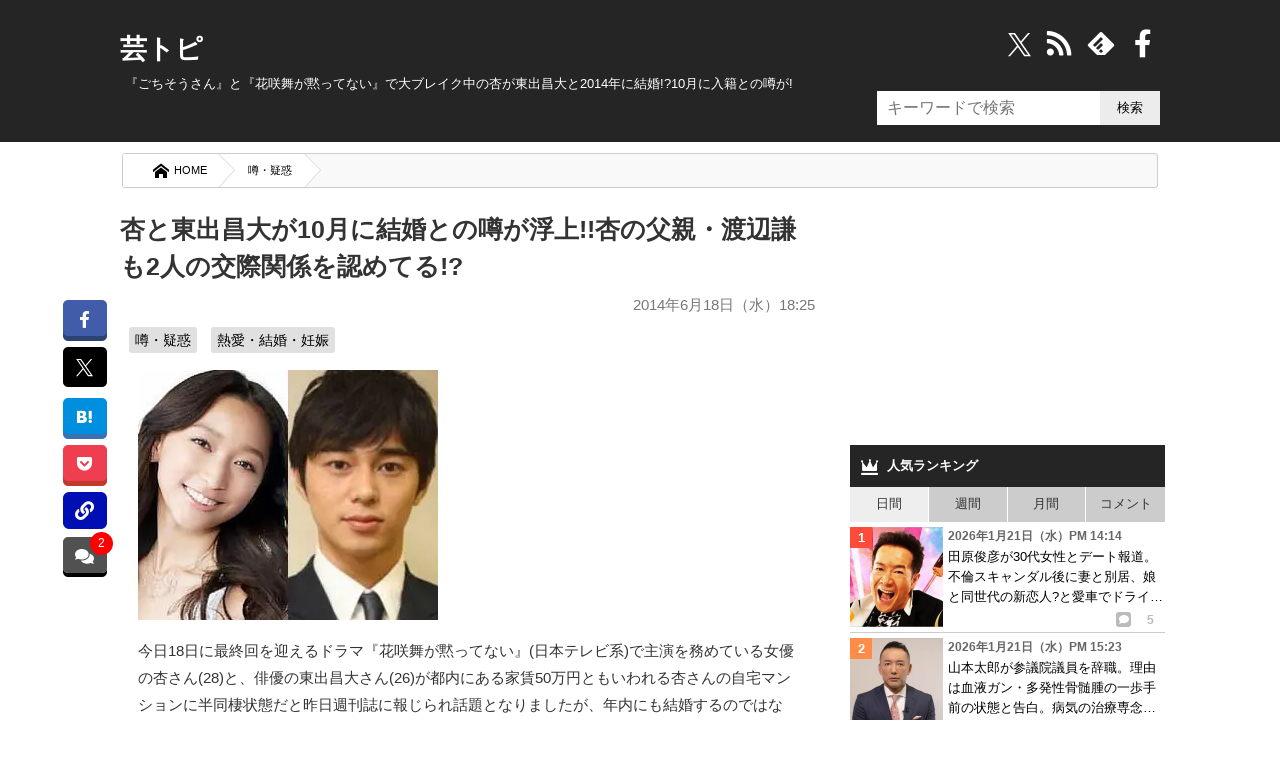

--- FILE ---
content_type: text/html; charset=UTF-8
request_url: https://geitopi.com/%E5%99%82%E3%83%BB%E7%96%91%E6%83%91/%E6%9D%8F%E3%81%A8%E6%9D%B1%E5%87%BA%E6%98%8C%E5%A4%A7%E3%81%8C10%E6%9C%88%E3%81%AB%E7%B5%90%E5%A9%9A%E3%81%A8%E3%81%AE%E5%99%82%E3%81%8C%E6%B5%AE%E4%B8%8A%E6%9D%8F%E3%81%AE%E7%88%B6%E8%A6%AA/
body_size: 40913
content:
<!DOCTYPE html><html xmlns="//www.w3.org/1999/xhtml" dir="ltr" xml:lang="ja" lang="ja" xmlns:og="//ogp.me/ns#" xmlns:fb="//www.facebook.com/2008/fbml" itemscope="itemscope" itemtype="//schema.org/"><head prefix="og: https://ogp.me/ns# fb: https://ogp.me/ns/fb# article: https://ogp.me/ns/article#"><meta http-equiv="Content-Type" content="text/html; charset=UTF-8" /><style media="all">@charset "UTF-8";body,div,ol,ul,li,h1,h2,h3,h4,h5,h6,pre,form,fieldset,input,p,blockquote{margin:0;padding:0}address,caption,cite,code,dfn,var,h1,h2,h3,h4,h5,h6{font-style:normal;font-weight:400}h1,h2,h3,h4,h5,h6,small{font-size:100%;font-weight:400}fieldset,img,abbr{border:0}caption{text-align:left}q{quotes:none}q:before,q:after{content:'';content:none}a{text-decoration:none}a:hover,a:active{outline:0}img{border:0;vertical-align:bottom;-ms-interpolation-mode:bicubic}b,strong{font-weight:700}div{word-wrap:break-word}sub,sup{position:relative;line-height:0;vertical-align:baseline;font-size:75%}sup{top:-.5em}sub{bottom:-.25em}pre,code{font-size:1em;font-family:sans-serif}pre{overflow:auto;white-space:pre-wrap;word-wrap:break-word}form{margin:0}button,input,select,textarea,optgroup,option{margin:0;font-family:sans-serif;font-size:100%;vertical-align:baseline}* html button,* html input,* html select,* html textarea{vertical-align:middle}*+html button,*+html input,*+html select,*+html textarea{vertical-align:middle}button,input{line-height:normal}* html button,* html input{overflow:visible}*+html button,*+html input{overflow:visible}textarea{overflow:auto;vertical-align:top}input[type=text],textarea{padding:7px;font-size:16px}button,input[type=button],input[type=reset],input[type=submit]{-webkit-appearance:none;background:#ececec}button::-moz-focus-inner,input::-moz-focus-inner{margin:0;padding:0;border:0}body{font-family:'ヒラギノ角ゴ Pro W3','Hiragino Kaku Gothic Pro','メイリオ',Meiryo,'ＭＳ Ｐゴシック',sans-serif;font-size:70%;font-style:normal;line-height:1.5}table{width:100%;border-collapse:separate;border-spacing:0;table-layout:fixed;word-break:break-all;word-wrap:break-word}* html table{border-collapse:collapse}*+html table{border-collapse:collapse}hr{clear:both;height:1px;margin:0 0 1.5em;padding:0;border:0;border-top:1px solid #ccc;color:#ccc;font-size:1;line-height:1.0}* html hr{margin:0 0 1.2em}*+html hr{margin:0 0 1.2em}html,body{width:100%}html{overflow-y:scroll}#container{background:#252525}* html #container{background:#252525}body{color:#333}a{text-decoration:underline}a:link,a:visited{color:#00b}a:hover,a:active{color:#f60}#top{position:absolute;top:0;font-size:1.2em}#top-in{position:relative;padding:5px 0}#top-menu{text-align:right}#top-menu li{display:inline;margin-left:1em}#top-menu li a{padding-left:12px;background:url(/wp-content/themes/news/images/icon/icon-arrow03.png) left center no-repeat}#top-menu li a:link,#top-menu li a:visited{color:#fff}#top-menu li a:hover,#top-menu li a:active{color:#f60}#header{color:#fff;font-size:1.2em;min-height:117px}#header-in{padding:.3em 0 10px;position:relative}#header #header-title{float:left;width:70%}#header-sub{float:right;width:27%}.header-logo a{text-decoration:none}.header-logo a:link,.header-logo a:visited{color:#fff}.header-logo a:hover,.header-logo a:active{color:#f60}.movie_title:before{content:"■"}.movie{position:relative;padding-bottom:56.25%;height:0;overflow:hidden;margin-bottom:.8em}.movie iframe{position:absolute;top:0;left:0;width:100%;height:100%}.notice{font-size:.81em;color:#878787;display:block;margin:-3px 0 -7px}.notice:before{content:"※";margin-right:2px}#header-text p{padding:3px 18px 0;line-height:1.3em}#main-contents #submit,#reply-submit{padding:1em;width:100%;box-sizing:border-box;border:0;box-shadow:0 4px 0 #dadada;border-radius:4px;cursor:pointer;color:#000;background:#e5e5e5}#submit:hover{opacity:.8}.widget_searchform input{min-height:34px;box-sizing:border-box;border:0;min-width:60px}input[type=search]{width:223px;font-size:16px;padding:5px 10px;background:#fff;float:left}.contents .searchform{padding:0 15px}.contents input{height:38px;width:350px}.contents input[type=submit]{width:70px;border:0;background:#000;color:#fff}.searchform.overlay input[type=submit],#overlay,#wpstats,#header .icon-search,.Search_clearBtn,.widget_searchform .Search_cancelBtn,.comment-subscription-form,#header .icon-crown,#footer.is-fixed .text,#page-top,.disnon{display:none}.article p:first-child img{max-width:300px;height:auto}.post-cat a{text-decoration:none;background:#e0e0e0;padding:4px 6px;color:#000;border-radius:3px;display:inline-block;margin:5px 0 0;line-height:1.3em}.post-cat a:hover{background:#444;color:#fff}.post-cat{font-size:.9em;padding:0 .1em 0 1em}.post-head h2.post-title{order:1}.post-head .post-date{order:2}.post-head .post-cat{order:3}button,#overlay{cursor:pointer}li{list-style:none}i{font-style:normal}.movie-wrap{padding:0 13px}#container,#top,#header,#main,#footer,.copyright{margin:auto;width:100%;min-width:1050px}#top-in,#header-in,#main-in,#footer-in,.copyright p{width:1050px;margin:auto}#sidebar{width:30%;float:right;position:relative}#main-and-sub{width:66.9%}#main-and-sub{float:left}*{letter-spacing:0}.entry a,.post .google-auto-placed{border-bottom:1px solid #ccc}.entry a{display:block;text-decoration:none;color:#000;position:relative;padding:10px 0}.entry a:hover{background-color:#ececec;opacity:1.0}.entry a:hover img{filter:alpha(opacity=75);-moz-opacity:.75;opacity:.75}.sns{border-top:dashed #ccc 1px;padding:11px 0 0 15px;position:absolute;bottom:12px;right:0;width:63%}.sns b{margin-right:50px}#social_box{margin:0 .8em 1.5em -4em;position:fixed;top:300px;z-index:1}.count{margin:0 0 0 22px;font-size:125%;font-weight:700;vertical-align:middle;line-height:0}.sns.icon-right-double:after{position:absolute;bottom:0;right:13px;font-size:23px;filter:alpha(opacity=20);opacity:.2;-webkit-transition:.3s ease;-moz-transition:.3s ease;-o-transition:.3s ease;transition:.3s ease}.entry a:hover .sns.icon-right-double:after{right:5px;filter:alpha(opacity=100);opacity:1}button.icon-link{position:relative;padding:9px 8.5px;background:#000fb4;color:#fff;border-bottom:3px solid #000fb4;border-radius:6px;border:0}.copyUrlTxt{position:absolute;top:-15px;background:#000;color:#fff;font-size:.88em;padding:6px;border-radius:6px;width:125px;opacity:.9;display:none}.urlCopyTxt{font-size:80%;margin:0 0 0 2px}.single_bottom_sns button{margin:0 0 0 5px;padding:10px 0;width:100%;box-shadow:0 5px 0 #00235f}.single_bottom_sns button.icon-link:before{font-size:1em}.single_bottom_sns .copyUrlTxt{top:-60px;left:-5px}.single_bottom_sns .copyUrlTxt:before{content:'';position:absolute;top:100%;left:50%;margin-left:-7px;border:7px solid transparent;border-top:7px solid #000}#container .sns .icon-share:before{font-size:10px;width:15px;height:15px;display:inline-block;border-radius:3px;background:#bbb;color:#fff;line-height:15px}.entry .sns .tw:before,.entry .sns .fb:before{font-size:20px}.cm.icon-comment:before{font-size:11px;background:#000;color:#fff;border-radius:3px;-webkit-border-radius:3px;-moz-border-radius:3px;width:17px;height:17px;line-height:18px;display:inline-block}#sidebar b{margin:0 0 0 11px;font-size:12px;color:#bbb}#sidebar .sns{bottom:0;right:0;padding:0 0 3px;border:0;text-align:right;width:70%}#sidebar .sns .count{font-size:12px;margin:0 11px;line-height:18px;display:inline}.contents.widget-conts.widget_recent_entries b:before{font-size:16px}#sidebar .cm:before{background:#bbb;font-size:10px;width:15px;height:15px;line-height:15px;display:inline-block}.widget_recent_entrie li{display:-webkit-inline-box}.contents.widget-conts.widget_recent_entries h4{-webkit-box-orient:vertical;display:-webkit-box;-webkit-line-clamp:3;overflow:hidden}.article p:nth-child(1){/zoom:1}.article p:nth-child(1):after{content:'';display:block;clear:both;height:0}#main-contents .post .entry:first-child a{border-top:1px solid #ccc}#footer-navi-inner{width:1050px;margin:0 auto;padding:5px 0 25px;position:relative}#footer-navi li{margin:0 10px 0 20px;border:0}#footer-navi a{color:#fff;text-decoration:none;font-size:1.2em;line-height:1.7em}.post-data{color:#666;font-size:1.35em}.post-data.icon-calendar:before{font-size:.95em;margin-right:10px;vertical-align:unset}#container{position:relative;padding-top:25px}#header .header-logo{margin-bottom:.2em;font-size:2em;margin-left:.2em;font-weight:900}#header h1{padding:0 10px;font-size:1em}#main{background-color:#fff}#main-in{background-color:#fff;padding-top:1em;padding-bottom:1em}.widget_searchform{position:absolute;right:5px;top:-100px}.widget_searchform.home{top:-59px}.widget_searchform.archive{top:-100px}.widget_searchform.single{top:-104px}#header .search{width:200px}#header input[type=submit]{width:60px}#breadcrumbs{background:#f9f9f9;border-radius:3px;overflow:hidden;border:solid 1px #ccc;margin:0 7px 7px;box-sizing:border-box}#breadcrumbs li{float:left}#breadcrumbs li a{padding:8px 1em 8px 30px;float:left;text-decoration:none;color:#000;position:relative;background:#fff;font-size:1.02em}#breadcrumbs a:after,#breadcrumbs a:before{content:"";position:absolute;top:50%;margin-top:-1.55em;border-top:1.5em solid transparent;border-bottom:1.65em solid transparent;border-left:1.5em solid;right:-1.4em}#breadcrumbs a:after{border-left-color:#fff;z-index:3}#breadcrumbs a:before{border-left-color:#d6d6d6;right:-1.5em;z-index:2}#breadcrumbs strong{padding:.7em 1em .7em 2.5em;color:#fff;display:block}#breadcrumbs img{margin-right:0}#main-contents{font-size:1.38em}#main-contents .contents{padding:0 10px 1em}#main-contents .kiji_title{font-size:1.42em;margin-top:4px;padding:0}.post-date{text-align:right;margin:.6em .2em .4em;font-size:.95em;color:#777}#main-contents h2{padding:16px 5px 0;font-size:1.6em;font-weight:700;position:relative}* html #main-contents h2{background:#252525}#main-contents h2 a:link,#main-contents h2 a:visited{color:#000;text-decoration:none}#main-contents h2 a:hover,#main-contents h2 a:active{color:#f60}#main-contents h2.img-title{margin:0 0 1.5em;padding:0;border:0;background:0 0}#main-contents h3{margin:0;padding:.6em;font-size:1.143em;font-weight:700;background:#efefef}#main-contents h3 a:link,#main-contents h3 a:visited{color:#333}#main-contents h3 a:hover,#main-contents h3 a:active{color:#f60}#main-contents h3.img-title{margin:0 0 1.5em;padding:0;border:0;background:0 0}#main-contents h4{padding:.8em;border:1px solid #8e8e8e;font-weight:700}#main-contents h4 a:link,#main-contents h4 a:visited{color:#333}#main-contents h4 a:hover,#main-contents h4 a:active{color:#f60}#main-contents h4.img-title{margin:0 0 1.5em;padding:0;border:0;background:0 0}#main-contents h5{margin:0 0 1.5em;padding:0 .8em .5em;border-bottom:2px solid #414141;font-weight:700}#main-contents h5.img-title{margin:0 0 1.5em;padding:0;border:0;background:0 0}#main-contents h5 a:link,#main-contents h5 a:visited{color:#333}#main-contents h5 a:hover,#main-contents h5 a:active{color:#f60}#main-contents p{margin:1.1em 13px;line-height:1.8em}#main-contents ul,#main-contents ol{margin:0 .8em 0 1.7em;padding:0}#main-contents li{margin-bottom:.5em;line-height:1.5em}#main-contents blockquote{overflow:auto;margin:1em 0;padding:.9em 1em .4em 1.3em;border:1px solid #efefef;background:#f8f8f8;color:#444}#main-contents q{margin:0 2px;padding:15px 14px;background:#efefef;display:block}#page-top{position:fixed;z-index:9999;bottom:65px;right:16px}#page-top a{display:block;text-decoration:none}#page-top a:hover{opacity:.9}.sub-column .widget_recent_entries ul ul{padding:0;margin:0}.sub-column .widget_recent_entries ul ul ul{padding:0}.sub-column .widget_recent_entries ul li li{width:95%;margin-bottom:0;padding-left:5%;border:0}.sub-column .widget_recent_entries ul li li a:link,.sub-column .widget_recent_entries ul li li a:visited{padding:6px 10px 6px 15px;border-left:none;background:url(/wp-content/themes/news/images/icon/icon-menu02.png) 2px 12px no-repeat}.sub-column .widget_recent_entries ul li li a:active,.sub-column .widget_recent_entries ul li li a:hover{background:url(/wp-content/themes/news/images/icon/icon-menu02.png) 2px 12px no-repeat #fc6}.sub-column .rss-date,.sub-column cite{display:block;margin:.5em 0}.most_foot_ads{margin:-10px auto 0;text-align:center;background:#f9f9f9;padding:14px 0}.ads_content_unit{max-width:800px;margin:auto;padding:0 15px;width:100%;box-sizing:border-box}#main-contents .post-tag{margin-top:10px;padding:.8em;background-color:#cfcfcf}#main-contents .post-tag li{display:inline;margin:0 8px}#main-contents .sb{text-align:right}#main-contents .trackback-url{width:70%}#main-contents p textarea{box-sizing:border-box;width:80%;height:130px;min-height:130px;overflow:hidden}#main-contents #author,#main-contents #email,#main-contents #url{width:50%;padding:.3em}#main-contents .comment-body em{font-weight:700}#main-contents .commentlist,#main-contents .commentlist ul{margin-right:0!important;margin-left:0!important;padding:0;font-size:93%}#main-contents .commentlist{padding:0 8px}#main-contents .commentlist li{padding:13px 8px 0;margin:0;border-bottom:1px solid #ccc}#main-contents .commentlist li:last-child{border:0}#main-contents .commentlist li li{margin-top:10px;margin-bottom:0;padding-top:10px;padding-bottom:0;border-top:1px solid #ccc;border-bottom:none}.ip{font-size:.95em}#main-contents,#main-contents{margin-bottom:1em}#main-contents .reply{clear:both}#main-contents .reply a{padding-left:22px;background:url(/wp-content/themes/news/images/icon/icon-arrow_r.png) 0 1px no-repeat}#main-contents .cont-menu-wp{background:#f0f1f3;padding:20px 10px;margin:15px 0 0}.cont-menu-wp a{font-weight:700;text-decoration:none;color:#000}.cont-menu-wp a:hover{text-decoration:underline}#main-contents .cont-menu-wp:after{content:'';display:block;clear:both;height:0}#main-contents .cont-menu-wp ul,#main-contents .cont-menu-wp li{margin:0}.nav-prev{float:right}.nav-next{float:left}#top-in:after,#header-in:after,#main-in:after,#main-and-sub:after,.contents:after,.box-wrap:after,#footer-in:after,#main-contents .sb:after,.clearfix:after{content:'';display:block;clear:both;height:0}#top-in,#header-in,#main-in,#main-and-sub,.contents,#footer-in,#main-contents .sb,.clearfix{/zoom:1}#social-button{float:right}#main-contents ul.children{font-size:1em}#main-contents .commentlist ul.children li{border-top:1px solid #ccc;border-left:4px solid #606060;padding:0 0 0 6px}#similar_posts h3{background:#252525;color:#fff;margin:5px 0 0;font-size:1em;padding:.8em}#similar_posts a{text-decoration:none;display:inline-block}#similar_posts_list .kanren-date{color:#555;font-size:.9em}#similar_posts li{border-bottom:1px dashed #ccc;padding:6px 0;margin:0 2px}#similar_posts .icon-th-list:before{margin-right:7px}.commentnumber{float:left;margin-right:7px}div.feature{background-color:#f8f8f8;border:1px solid #eee;padding:15px 20px 10px;margin-left:15px}#main-contents ul.feature,#main-contents ol.feature{background-color:#f1f1f1;padding:20px 44px 10px;margin-left:20px}.wp-post-image{float:left;margin:0 8px 0 4px}.attachment-90x103{height:95px}.attachment-230x200{margin-right:15px}.recentcomments even{margin-bottom:30px}.blogrank,.rankbanner{border-bottom:1px solid #ccc}.blogrank img{margin-right:5px;float:left;width:94px;height:96px}.blogrank p{padding-top:40px;padding-bottom:35px}.rankbanner:hover{background:#ececec}#similar_posts_list .wp-post-image{width:80px;height:80px}.rankbanner img{float:left;margin-right:7px}.rankbanner a{display:block;color:#000;text-decoration:none}.rankbanner span{background:red;color:#fff;font-weight:800;padding:0 5px;font-size:.9em}.entry a wp-post-image{height:191px}#main .entry a .newpost:after{content:"NEW";font-family:unset;font-size:17px;width:50px;position:absolute;top:0;right:-3px;background:#d50303;color:#fff;height:0;line-height:0;padding:0 10px;border-style:solid;border-width:14px 0 12px 14px;border-color:transparent transparent transparent #fff}#main .entry a:hover .newpost:after{border-width:14px 0 12px 14px;border-color:transparent transparent transparent #eaeaea}#next_prev_link p{width:47%;margin:0}.prev_post,.prev_txt{float:left}.next_post,.next_txt{float:right}#next_prev_link b{line-height:.8em;display:block;margin:0 0 5px}.next_post b{text-align:right}#next_prev_link img{width:100px;height:100px}.prev_post img{float:left;margin-right:5px}.next_post img{float:right;margin:0 5px}#next_prev_link a{display:block;text-decoration:none;color:#000;height:100px;position:relative;box-sizing:border-box}#next_prev_link a:hover{background:#ececec;filter:alpha(opacity=70);opacity:.7;-moz-opacity:.7}#next_prev_link a span{display:-webkit-box;-webkit-line-clamp:4;overflow:hidden;-webkit-box-orient:vertical}#post_bottom{padding-top:10px;font-size:14px;border-top:1px dashed #ccc;padding-bottom:10px;margin-top:30px}#popular{margin-bottom:0}.recent_entries_more{text-align:right;margin:10px}#social-button i:before{color:#fff;margin-right:8px;float:right;font-size:28px;width:28px}#social-button i:hover{color:#ececec}@font-face{font-family:'iconfonts';src:url('/wp-content/themes/news/fonts/font.eot?clu9x5');src:url('/wp-content/themes/news/fonts/font.eot?clu9x5#iefix') format('embedded-opentype'),url('/wp-content/themes/news/fonts/font.ttf?clu9x5') format('truetype'),url('/wp-content/themes/news/fonts/font.woff?clu9x5') format('woff'),url('/wp-content/themes/news/fonts/font.svg?clu9x5#iconfonts') format('svg');font-weight:400;font-style:normal;font-display:swap}[class^=icon-]:after,[class*=" icon-"]:after,[class^=icon-]:before,[class*=" icon-"]:before,#content blockquote:before,#content blockquote:after,.entry ul li:before,.widget_categories li ul li a:before,span:after,b:after,blockquote:before,#category_list a:after,#recentcomments li:before,#category_list a:after,#footer.is-fixed li a:after{font-family:'iconfonts';speak:none;font-style:normal;font-weight:400;text-transform:none;font-variant:normal;line-height:1;vertical-align:middle;display:inline;margin:0 .2em;text-align:center;font-size:121%;-webkit-font-smoothing:antialiased;-moz-osx-font-smoothing:grayscale}.icon-right-double:after{content:"\e900"}.icon-left-open-b:before{content:"\e901"}.icon-right-open-b:after{content:"\e902"}.icon-left:before{content:"\e905"}.icon-right:after{content:"\e906"}.icon-calendar:before{content:"\e907"}.icon-clock:before{content:"\e908"}.icon-comment:before{content:"\e909"}.icon-comment-alt:before{content:"\e90a"}.icon-comment-alt-regular:before{content:"\e90b"}.icon-comment-regular:before{content:"\e90c"}.icon-comments:before{content:"\e90d"}.icon-comments-regular:before{content:"\e90e"}.icon-external-link:before{content:"\e910"}.icon-facebook:before{content:"\e911"}.icon-facebook-rect:before{content:"\e912"}.icon-feedly:before{content:"\e913"}.icon-folder-open:before{content:"\e914"}.icon-hatebu:before{content:"\e915"}.icon-crown:before{content:"\e916";font-size:128%}.icon-rss:before{content:"\e922";font-size:128%}.icon-tags:before{content:"\e917";color:#5a5a5a}.icon-line:before{content:"\e919"}.icon-link:before{content:"\e91a"}.icon-th-list:before{content:"\e91b"}.icon-pencil:before{content:"\e91c";font-size:1.02em}.icon-play:before{content:"\e91d"}.icon-pocket:before{content:"\e91e"}.icon-quote-left:before{content:"\e91f"}.icon-quote-right:after{content:"\e920"}.icon-reply:before{content:"\e921"}.icon-search:before{content:"\e923"}.icon-share:before{content:"\e924"}.icon-share-android:before{content:"\e925"}.icon-share-android-square:before{content:"\e926"}.icon-share-square:before{content:"\e927"}.icon-thumbs-down-regular:before{content:"\e928"}.icon-thumbs-down:before{content:"\e929"}.icon-thumbs-up-regular:before{content:"\e92a"}.icon-thumbs-up:before{content:"\e92b"}.icon-cross:before{content:"\e92c"}.icon-twitter:before{content:"\e92d"}.icon-twitter-square:before{content:"\e92e"}.icon-home:before{content:"\e92f"}.icon-spinner:before{content:"\e97a"}.icon-up-bold:before{content:"\ea32"}a.icon-x{margin:0 5px}a.icon-x svg{width:31px;height:31px;color:#fff;vertical-align:middle}.ft_tw_bt a.icon-x svg{width:23px;height:23px;margin:0 6px 0 0}.ft_tw_bt a.icon-x{padding:7px 17px 4px 11px}#recentcomments li:before{content:'\e91d';color:#999;font-size:12px;margin:0 6px 0 0}blockquote:before{content:"\e91f";color:#dadada;font-size:2.5em;position:relative;top:11px;left:-22px;opacity:.5;line-height:0}.nav-next .icon-left-circled:before{content:"\e903";font-size:100%;margin:0 7px 0 0}.nav-prev .icon-right-circled:after{content:"\e904";font-size:100%;margin:0 0 0 7px}#category_list a:after,#footer.is-fixed ul li a:after{content:"\e902"}.nav-prev .icon-right-open-b:after{content:"\e902";font-size:100%}.icon-up-bold:before{content:"\ea32";font-size:35px;color:#fff;background:#00000094;padding:9px;border-radius:9px;display:inline-block}#comments .icon-comments:before,.icon-pencil:before{margin:0 8px 0 .2em}.next_prev_txt i:before,.next_prev_txt i:after{font-size:17px}#breadcrumbs .icon-home:before{font-size:16px;margin:0 5px 0 0}a.icon-line{background:#4ecd00;box-shadow:0 5px 0 #41a205;margin-right:0!important}.noteline{display:inline!important;padding-bottom:.3em!important;border-bottom:1px dashed #7070ba!important;line-height:2.1em!important}.ime-active{ime-mode:active}.ime-inactive{ime-mode:inactive}.ime-disabled{ime-mode:disabled}#main-contents .footer-rank h3{background:#252525;color:#fff;padding:13px;font-size:1em;margin-bottom:10px}.footer-rank{margin:0 10px}.footer-rank img{float:none;margin:5px auto}.footer-rank a{color:#000;text-decoration:none;display:block;height:255px;overflow:hidden}.footer-rank li{float:left;width:31%;padding:0 7px;height:auto;min-height:255px}.footer-rank li:hover{background:#ececec}.footer-rank li:hover a{color:#00b}.footer-rank ol{margin:0!important;margin-left:5px!important}.com_bt.icon-comments.balloon{background:#404040e8;box-shadow:0 4px 0 #000;position:relative}.page-comments a:hover .balloon{background:#ffd900}.single_bottom_sns{margin-bottom:15px;border-bottom:1px dashed #ccc;padding:7px 0 15px}.pk_bt{background:#f03e51;box-shadow:0 5px 0 #c0392b}#container .comments_number3,.comments_number2{position:absolute;background:red;box-sizing:border-box;display:inline-block;text-align:center;border-radius:50%;-webkit-border-radius:50%;-moz-border-radius:50%;color:#fff}#container .comments_number3{top:-5px;right:-6px;font-size:12px;min-width:23px;min-height:23px}#main-contents .single_bottom_sns ul,#social_box ul{margin:0}#social_box a{border-radius:5px;text-decoration:none;display:block;color:#fff;padding:11px 12px 9px;font-size:.9em;margin-bottom:.8em}#social_box a:before{display:block;margin:0 auto}#social_box li a:hover{opacity:.7}#social_box .icon-hb{display:block;margin:0;line-height:1.1;font-size:1.1em}.single_bottom_sns li{width:20%;float:left}.single_bottom_sns a{font-size:80%;display:block;padding:10px 0;color:#fff;border-radius:6px;text-align:center;text-decoration:none;margin:0 0 0 5px}a.tw_bt{background:#000;text-align:center}#social_box a.tw_bt{padding:8px 9px 8px!important}.single_bottom_sns .tw_bt{box-shadow:0 5px 0 #000}.tw_bt svg{width:23px;height:23px;vertical-align:middle}.single_bottom_sns li:first-child{margin:0}.single_bottom_sns li:before{magin:0 6px 0 0}.single_bottom_sns li a:hover,.single_bottom_sns li button:hover{-webkit-transform:translate3d(0px,5px,1px);-moz-transform:translate3d(0px,5px,1px);transform:translate3d(0px,5px,1px);box-shadow:none}#container .tb{display:none!important}#container .sp{display:none!important}.fLeft{float:left}.fRight{float:right}ul#similar_posts_list{margin:0}#similar_posts_list .wp-post-image{width:80px;height:80px}span.source{display:block;text-align:right;font-size:.8em;color:#777;margin-top:15px}#main-contents table{margin-bottom:1.5em;padding:0;border-top:1px solid #959595;border-left:1px solid #959595}#main-contents th,#main-contents td{padding:.5em;border-right:1px solid #959595;border-bottom:1px solid #959595}#main-contents th{background-color:#a6a6a6;color:#fff;font-weight:700;text-align:left}#main-contents .text-field{width:90%}#sub-contents,#sidebar,#sub-contents dd{margin:0;padding:0}.sub-column table caption{font-weight:700;text-align:center}.sub-column table{width:90%;margin:auto;margin-bottom:1.5em;padding:0;border-top:1px solid #959595;border-left:1px solid #959595}.sub-column table th,.sub-column table td{padding:.5em .2em;border-right:1px solid #959595;border-bottom:1px solid #959595}.sub-column table th{background:#a6a6a6;color:#fff;font-weight:700;text-align:center}.sub-column table#wp-calendar tbody td{text-align:center}.sub-column table#wp-calendar tfoot td{border-right:none}.sub-column table#wp-calendar tfoot td#next{border-right:1px solid #959595;text-align:right}.sub-column table#wp-calendar tbody td a{display:block}.sub-column .side-menu{margin:0}.sub-column .side-menu li a{display:block;padding:12px 10px 12px 20px;background:url(/wp-content/themes/news/images/icon/icon-arrow_r.png) 2px 15px no-repeat}.sub-column .side-menu li a:active,.sub-column .side-menu li a:hover{background-color:#fc6;color:#fff}.sub-column .side-menu ul{padding:0;margin:0}.sub-column .side-menu ul ul{padding:0}.sub-column .side-menu li li{width:95%;margin-bottom:0;padding-left:5%;border:0}.sub-column .side-menu li li a:link,.sub-column .side-menu li li a:visited{padding:6px 10px 6px 15px;border-left:none;background:url(/wp-content/themes/news/images/icon/icon-menu02.png) 2px 12px no-repeat}.sub-column .side-menu li li a:active,.sub-column .side-menu li li a:hover{background:url(/wp-content/themes/news/images/icon/icon-menu02.png) 2px 12px no-repeat #fc6}.side-post-data{display:block;margin-bottom:2px;font-size:12px;font-weight:700;color:#666}.cut{margin-left:5px}.copyright{padding:25px 0 10px;background:#252525;color:#fff;font-size:1.2em;text-align:center}* html .copyright{background:#252525}.copyright a{color:#fff;text-decoration:none}.comments{background:#252525;color:#fff;margin:0;padding:12px;font-size:1.1;font-weight:900}.comments.icon-comments{margin:5px 0 0}.comments.icon-comments a{float:right;color:#fff}#scroll{position:relative;overflow:auto;max-height:800px}.scroll-botton{text-align:center;background:#ececec}.scroll-botton a{text-decoration:none;color:#000;padding:0 5px;font-size:1.2em;display:inline-block}.comment-author{float:left;margin-right:7px}cite.fn,.says{font-weight:900}.commentmetadata{margin-bottom:.4em;font-size:.85em}#head-menu{margin:-11px -4px 0;background-color:##333}#head-menu ul{float:left;margin:0;padding:0;width:100%;border-bottom:1px solid #666;background-color:#2b2b2b}#head-menu li{padding:0;margin:0;float:left;width:19.7%;border-right:1px solid #666}#head-menu li:last-child{border-right:0}#head-menu a{display:block;border:0;font-size:x-small;padding:2px 0;text-decoration:none;color:#fff;text-align:center;font-weight:700}#head-menu a:hover{display:block;text-decoration:underline}#recent_comment{margin:-40px 0}.popular-posts a{padding:5px 0;text-decoration:none;color:#000;display:inline-block}.blogrank a{display:block}.content_wrap li:hover,.widget_recent_entries li a:hover{background:#ececec;opacity:.8}.blogrank a,.rankbanner a{padding:5px}#tab li{background:#ccc;padding:7.5px 0;float:left;border-right:1px solid #fff;cursor:pointer;text-align:center;width:25%;box-sizing:border-box;-webkit-box-sizing:border-box;-moz-box-sizing:border-box;-o-box-sizing:border-box;-ms-box-sizing:border-box}#tab li:last-child{border:0}#tab li.select{background:#eee}#main-contents ul.reference_movie{background:#fafafa;border:1px solid #ddd;padding:14px 15px 5px;margin:0 15px}#main-contents ul.reference_article{background:#fafafa;border:1px solid #ddd;padding:10px 15px 8px;margin:1px 15px 8px}#main-contents ul.reference_movie li{padding:3px 5px}#main-contents ul.reference_article li{margin:1px 0 0 5px;padding:3px 5px}#main-contents ul.reference_movie li:before{content:"※";margin:5px}#main-contents ul.reference_article a{font-size:.95em}#main-contents ul.reference_movie:before{content:"参考動画";display:inline-block;margin:0 9px 6px}#main-contents ul.reference_article:before{content:"参考記事";display:inline-block;margin:5px 5px 0}#popular .wpp-list li{width:100%;float:none;clear:both;position:relative;border-bottom:1px solid #ccc}#popular .wpp-list li span{display:-webkit-box;overflow:hidden;-webkit-line-clamp:3;-webkit-box-orient:vertical}.wpp-thumbnail{display:inline;float:left;margin:0 5px 0 0;border:0;width:93px;height:100px}.post-stats{font-size:9px;font-weight:700}.wpp-author{font-style:italic}.wpp-date{display:block;clear:right}#popular .wpp-list li:before{position:absolute;width:22px;height:21px;top:5px;left:0;text-align:center;line-height:1.7em;background:#696969;color:#fff;content:counter(popular-item);counter-increment:popular-item;font-weight:700;z-index:2}#popular .wpp-list{counter-reset:popular-item}#popular .wpp-list li:nth-child(1):before{background:#ff4b3a}#popular .wpp-list li:nth-child(2):before{background:#ff8c49}#popular .wpp-list li:nth-child(3):before{background:#ffbf2e}#popular .wpp-list i.icon-comment:before{color:red}#popular .wpp-list i.icon-comment{margin-top:-3px;display:block}#main-contents .net-comments{margin:-5px 1.2em 0}#main-contents .net-comments li{font-size:.95em;font-weight:900;line-height:1.8em;background:#eff4ff;border-radius:10px;padding:9px 14px;margin:8px;position:relative;z-index:2}.net-comments li:after{content:"";margin-top:-10px;position:absolute;left:-16px;top:46%;border:9px solid transparent;border-style:solid;border-color:#eff4ff transparent;border-width:15px 0 0 20px;z-index:1}.twitter-tweet{margin:0 13px}#sub-contents .sub-contents-btn,#sidebar .sidebar-btn{display:none!important}.sub-column{font-size:1.2em}.sub-column .contents{margin-bottom:5px}.sub-column hr{clear:both}.sub-column h3{padding:.8em;background:#252525;color:#fff;font-weight:700}* html .sub-column h3{background:#252525}.sub-column h3:before{margin:0 9px 0 0}#main-contents .sb{width:100%;margin:0;padding:0}#main-contents .sb li{display:inline-block;margin-right:5px;vertical-align:top}* html #main-contents .sb li{float:left;width:130px}*+html #main-contents .sb li{display:inline}#main iframe.twitter-share-button{width:65px!important}.archive-title{margin:5px 0 10px;padding:1em;border:1px solid #333;border-left:5px solid #333;font-weight:700}.widget_categories a{display:block;padding:10px;text-decoration:none;color:#000}.widget_categories a:hover{background:#ececec;font-weight:700}.widget_categories{margin:5px 0 10px}#category_list li{border-bottom:1px solid #ccc;position:relative}#category_list li a:after,#footer.is-fixed li a:after{position:absolute;right:7px;top:50%;font-size:10px;color:#bbb;line-height:0;font-size:15px}.sub-column .widget-conts ul{margin:0}#recentcomments li{padding:6px 6px 0}.sub-column .widget_recent_entries ul li a{display:block;padding:12px 10px 12px 20px;background:url(/wp-content/themes/news/images/icon/icon-arrow_r.png) 2px 15px no-repeat}.sub-column .side-menu li a{display:block;padding:12px 10px 12px 20px;background:url(/wp-content/themes/news/images/icon/icon-arrow_r.png) 2px 15px no-repeat}.sub-column .widget-conts ul li li{padding:6px 10px 6px 15px;border-left:none;background:url(/wp-content/themes/news/images/icon/icon-menu02.png) 2px 12px no-repeat}.sub-column .widget_recent_entries ul li,.sub-column .widget_recent_entries ul li li{padding:0;background:0 0}.sub-column .widget_recent_entries ul li a:active,.sub-column .widget_recent_entries ul li a:hover:active:hover{background-color:#fc6;color:#fff}.widget_recent_entries img{width:93px;height:100px;margin:0 5px 0 0}.widget_recent_entries h4{font-size:1.05em}.widget_recent_entries li a{position:relative;font-size:.9em;color:#000;text-decoration:none;display:block;padding:4px 0;border-bottom:1px solid #ccc}.widget_recent_entries li .new:before{content:"NEW";font-size:.95em;position:absolute;background:#f35252;color:#fff;transform:rotate(-20deg);-webkit-transform:rotate(-20deg);left:-4px;top:8px;line-height:0;padding:9px 9px 7px}span.bold{font-weight:700}.navigation{text-align:center}.page-numbers{font-size:1.1em;margin:5px;padding:7px}#commentform{margin:25px 10px 0}#commentbox{padding:5px 10px}#reference-source{border:1px solid #ececec;background:#f9f9f9;margin:10px 0 0;padding:10px 20px}#reference-source ul{margin-top:2px}#reference-source ul li{font-size:.88em;color:#333;list-style:disc}#reference-source .icon-quote-right:before{color:#5a5a5a;margin-right:8px;font-size:1.2em}ol.bold{font-weight:900}ol.ranking li{line-height:1.3em!important}.sprite{background-image:url("/wp-content/themes/news/images/sprite.png");background-repeat:no-repeat;display:block}.sprite-ban_fb{width:100px;height:20px;background-position:-3px -3px;margin:0 auto 10px}.sprite-qr{width:148px;height:148px;background-position:-109px -3px;margin:0 auto}.sprite-single_sns_tw{width:135px;height:30px;background-position:-3px -157px;margin:0 auto 6px}.fb_bt{background:#415daa;box-shadow:0 5px 0 #2c4373}.hb_bt{background:#008fde;box-shadow:0 5px 0 #3a70b4}.gp_bt{background:#db4a39;box-shadow:0 5px 0 #ad3a2d}.icon-hb{font-weight:900;margin-right:5px}.cls_vote_area{text-align:right}.cls_yes_btn{margin-right:8px}.cls_yes_btn_lbl{color:red}.cls_no_btn_lbl{color:blue}.cls_vote_area label{font-weight:600;margin-left:5px;font-size:.9em;cursor:pointer}.cls_vote_area button{padding:4px 11px;border-radius:3px;-moz-border-radius:3px;-webkit-border-radius:3px;background:-webkit-gradient(linear,0 0,0 100%,from(#fefefe),color-stop(.88,#f8f8f8));border:1px solid #b4b4b4;line-height:1;cursor:pointer}.cls_vote_area button:hover{border:1px solid #6b6b6b;background:-webkit-gradient(linear,0 0,0 100%,from(#fff),color-stop(.88,#ececec))}.icon-thumbs-down,.icon-thumbs-up{font-size:.85em;color:#adadad}.red{color:red !important}.blue{color:#00d !important}.green{color:green !important}.yellow{color:#ff0 !important}.navy{color:#1f26a9 !important}.orange{color:#f60 !important}.pink{color:#c69 !important}.purple{color:#609 !important}.olive{color:olive !important}.lime{color:#0f0 !important}.aqua{color:#167fa6 !important}.black{color:#000 !important}.gray{color:#ccc !important}.white{color:#fff !important}#sidebar,.post-head{display:flex;flex-direction:column}.widget_categories{order:4}#popular{order:1}.widget_recent_entries{order:2}.widget_recent_comments{order:3}.side_sns_box{padding:0 5px;order:5}#fixed-item{order:6}.sideTw{background:#ececec;float:left}.sideFb{background:#39599a;float:right}.sideFb,.sideTw{width:100%;margin:5px 0;padding:12px 0}#footer-navi-inner div{float:left;margin:0 25px 0 0}.category-list-box ul{float:left}#footer-navi li:before{color:#989898;content:"•";margin:0 10px 0 0}#footer-navi h5{color:#989898;font-size:1.5em;font-weight:900;margin:16px 12px 8px}#footer-navi-inner #social-button{position:absolute;bottom:0;right:45px;margin:0 5px 0 0}#footer-navi-inner .sprite-qr{width:110px;height:135px;background-position:-77px 27px;background-size:cover;margin:0 auto 25px}#social-button span{display:block;color:#fff;margin:0 0 -22px;font-size:1.15em;text-align:center}.comment-ajax{margin:5px 0}.comment-ajax>div{padding:13px 5px;font-size:1em}.ajax-error{background:#356;color:#fff}.ajax-success{background:#000;color:#fff;text-align:center}.ajax-processing{position:relative;background:#eee;text-align:center;padding:13px}.ajax-processing:before{width:100%;display:block;content:' ';margin:0;padding:0;background:#dc0000;position:absolute;height:3px;left:0;bottom:0;-webkit-animation:fullexpand 1.5s ease-out;z-index:1;animation:fullexpand 1.5s ease-out}@-webkit-keyframes fullexpand{0%{width:0}100%{width:100%}}@keyframes fullexpand{0%{width:0}100%{width:100%}}#foot_info a:before{font-size:1.1em;margin:0 5px 0 0}#sidebar .sns .buzz .count{color:#ff7d7d}#sidebar .sns .buzz:before{background:#ff7d7d}@media screen and (max-width:768px) and (orientation:portrait),screen and (max-width:1023px) and (orientation:landscape){#container .pc{display:none!important}#container .tb{display:block!important}#container .pc_sp{display:none!important}html{overflow-y:scroll;overflow-x:hidden}html,body{width:100%;-webkit-text-size-adjust:100%;-ms-text-size-adjust:100%}#popular{order:1}.widget_recent_entries{order:2}.widget_recent_comments{order:3}.widget_categories{order:4}.widget_searchform{order:5;position:unset;right:unset;top:unset;box-sizing:border-box}#main .searchform{padding:12px 10px 10px}.side_sns_box{order:6;padding:0 10px}#main-contents{margin:0}.sub-column h3{padding:14px .8em;font-size:1.02em}#tab li{padding:11px 0}.popular-posts a,.widget_recent_entries li a,#recentcomments{font-size:1.05em}.widget_categories a{padding:13px 10px}#recentcomments{margin:10px 10px 0}#sub-contents,#sidebar,#main-and-sub,#main-contents{float:none!important;width:100%!important}#header{min-height:unset}#main-in{padding:0 0 1em}#header-sub{position:absolute;top:0;right:0;width:60%}#social-button{position:absolute;top:10px;right:55px}#header .icon-search{color:#fff;display:inline-block;background:#252525;border:0;top:0;right:60px;position:absolute;padding:0;width:50px;height:50px;float:right}#header .icon-search:before{display:inline-block;margin:6px 0 0;font-size:22px}#header .icon-search:after{content:"検索";font-size:10px;display:block;width:100%;margin:3px 0 0}#header .icon-crown:before{display:block;font-size:22px;margin:10px 0 0}#header .icon-crown{display:inline-block;position:absolute;top:0;right:111px;color:#fff;font-size:10px;text-decoration:none;text-align:center;width:50px;height:50px;float:right}#header-menu{position:absolute;right:10px;top:0;float:right;display:inline-block}i{font-style:normal}.openbtn{position:relative;background:#252525;cursor:pointer;width:50px;height:50px;border-radius:5px}.openbtn i{display:inline-block;transition:all .4s;position:absolute;left:14px;height:3.5px;border-radius:5px;background:#fff;width:45%}.openbtn i:nth-of-type(1){top:13px}.openbtn i:nth-of-type(2){top:20px}.openbtn i:nth-of-type(3){top:27px}.openbtn i:nth-of-type(3):after{content:"Menu";position:absolute;top:6px;left:-2.5px;color:#fff;font-size:.6rem;text-transform:uppercase}.openbtn.active{z-index:9998}.openbtn.active i:nth-of-type(1){top:14px;left:18px;transform:translateY(6px) rotate(-45deg);width:30%}.openbtn.active i:nth-of-type(2){opacity:0}.openbtn.active i:nth-of-type(3){top:26px;left:18px;transform:translateY(-6px) rotate(45deg);width:30%}.openbtn.active i:nth-of-type(3):after{content:"Close";transform:translateY(0) rotate(-45deg);top:5px;left:1px}#sidebar .overlay.searchform{position:fixed;top:0;background:#252525;width:100%;z-index:99999;padding:0}#sidebar .overlay form{margin:10px 0 10px 12px;width:73%;display:inline-block;float:left}#sidebar .Search_cancelBtn{float:left;width:23%;font-size:.9em;box-sizing:border-box;background:#252525;border:0;color:#fff;height:40px;margin:10px 0}input[type=search]{padding:5px 10px;height:40px;margin:0;display:block;border-radius:3px 0 0 3px;appearance:none;-webkit-appearance:none;border:2px solid #000;width:80%}#sidebar .overlay input[type=search]{border-radius:3px;width:100%;border:0}input[type=submit]{width:20%;background:#252525;color:#fff;min-height:40px;border-radius:0 3px 3px 0;min-width:unset;border:0}input[type=search]:focus{outline:none}.contents input[type=submit]{width:20%}.contents input{width:80%}#commentbox{padding:0}#breadcrumbs{margin:5px 7px 7px}.lock{position:fixed;width:100%;height:100%;left:0}#footer.is-fixed{position:fixed;transition:all .3s;z-index:2000;height:100vh;overflow:auto}#footer{left:-120%;top:0;width:100%;background:#fff}#footer.panelactive{left:0}#footer-navi .category-list-box,#footer-navi .category-list-box ul{width:100%}#footer.is-fixed li{width:50%;float:left;box-sizing:border-box}#footer .category-list-box ul:last-child li:nth-last-child(-n+2) a{border-bottom:0}#footer #social-button,#footer .category-list-box,#footer-navi h5{display:none}#footer.is-fixed .category-list-box,#footer.is-fixed #social-button,#footer.is-fixed ul,#footer.is-fixed #foot_info ul,#footer.is-fixed h5,#footer.is-fixed li a,#footer .category-list-box a{display:block}#footer.is-fixed #foot_info{background:unset}#footer.is-fixed #foot_info li:first-child:after{content:'';padding:0}#footer.is-fixed h5{color:#fff;background:#252525;margin:0;padding:13px}#footer #social-button{position:unset;text-align:center;margin:15px 0 5px}#footer #social-button i:before{color:#000;float:unset}#footer.is-fixed ul li:nth-child(odd){border-right:1px solid #ccc}#footer.is-fixed .copyright{background:#fff;padding:5px 0 100px;color:#000}#footer.is-fixed a{color:#000}#footer.is-fixed .copyright .block{display:inline}#footer.panelactive #footer-navi-inner-list{position:fixed;z-index:999;width:100%;height:100%;overflow:auto;-webkit-overflow-scrolling:touch}#footer.is-fixed li,#footer.is-fixed #foot_info{text-align:left;padding:0;margin:0}#footer.is-fixed li a{padding:10px;border-bottom:1px solid #ccc;font-size:1.05em;position:relative}#footer a.icon-x svg{color:#000}#overlay.active{position:fixed;background:rgba(0,0,0,.65);width:100%;height:100%;top:0;left:0;z-index:1000;display:unset}.overlay input[type=submit] .new{left:1px;top:8px}.widget_recent_entries li a,.popular-posts a{padding:5px}#header #searchform{margin:7px 10px 0}.sub-column .contents{padding:0}#popular .wpp-list li:before{left:5px}#main-contents p textarea{width:100%}#main-contents .net-comments{margin:-10px 12px -5px}#main-contents .net-comments li{margin:8px 0}#next_prev_link img{width:90px;height:90px}#next_prev_link a span{line-height:1.6em}#footer-navi-inner div{float:unset;margin:unset}#footer-navi li:before{content:"";margin:0}#footer-navi-inner{width:100%;padding:0}#foot_info{background-color:#ececec;text-align:center;padding:10px}#foot_info ul{display:inline-block}#foot_info li{float:left;padding:0 5px;margin:0}#foot_info li:first-child:after{content:"｜";padding-left:10px}#foot_info a{font-size:14px;color:#000;text-decoration:none;border:0;display:inline-block;padding:0}.movie-wrap{padding:0 5px}img{height:auto;max-width:100%}.entry .post-data{margin-bottom:0;margin-top:0;font-size:1.15em}a{color:#39f;-webkit-tap-highlight-color:#fc6}#container{padding-top:0}#top{position:relative;top:0;height:auto;padding:1em 0;border-top:1px solid #555;border-bottom:1px solid #000;font-size:1.2em}#top-menu{float:none}#top-menu li{text-align:left;display:block}#header #header-title,#header-in #header-text{float:none;width:100%}#header .header-logo{margin:3px 9px 2px;font-size:2em;font-weight:900}#sub-contents .sub-contents-btn,#sidebar .sidebar-btn{display:block;margin-bottom:1em;padding:1em;padding-left:2.5em!important;background:url(/wp-content/themes/news/images/icon/icon-arrow05.png) 1em center no-repeat #666;color:#fff;cursor:pointer}.sub-column #sub-contents-in,.sub-column #sidebar-in{display:none}#footer .footer-menu ul{float:none;width:100%}.copyright{padding:15px 0}.copyright .block{display:block}#top-in,#header-in,#main-in,#footer-in,.copyright p{width:100%}#head-menu-top,head-menu{width:100%}#category_list li{float:left;width:50%;box-sizing:border-box}#category_list li:nth-child(odd){border-right:1px solid #ccc}.sideTw,.sideFb{width:49%;box-sizing:border-box;padding:10px 10px 10px 15px!important;height:78px}#container,#top,#header,#main,#footer,.copyright{width:100%;min-width:unset}.entry .post-data{margin-top:0}.entery .post-title{margin-top:7px}div .entry a{padding:8px 0}.sns{bottom:13px;padding:9px 0 0 20px;margin:0 0 0 180px;width:-webkit-fill-available}.entry{font-size:93%}.entry .wp-post-image{width:165px;height:144px}.sns b{margin-right:40px}#sidebar .cm:before{width:17px;height:17px;line-height:17px}.contents.widget-conts.widget_recent_entries b:before{font-size:18px}#sidebar b{margin:0 0 0 15px}#main-contents #social_box{background:unset}.article p:nth-child(1){/zoom:1}.article p:nth-child(1):after{content:'';display:block;clear:both;height:0}.post-data{color:#666;font-size:1.2em}.post-data.icon-calendar:before{font-size:.95em;margin-right:10px}#container .comments_number3{top:-4px;right:-3px}#main-contents li.page-comments{position:fixed;right:20px;bottom:75px;margin:0}#social_box a.com_bt.icon-comments.balloon{padding:8px 12px;margin:0;box-shadow:unset}#social_box .page-comments a:before{font-size:24px;margin:0 0 7px}.page-comments a:after{content:"コメント";font-size:10px;position:absolute;bottom:4px;width:100%;left:0;margin:0}#container .page-comments a:hover{opacity:unset}#page-top a:hover{opacity:1}#main-contents .contents{padding:0 5px 10px}#main-contents .article{padding:0 5px}.footer-rank{margin:0}.ads_content_unit{padding:0 5px}#main-contents ul.reference_movie{background:#fafafa;border:1px solid #ddd;padding:11px 5px 0;margin:1px 7px 8px}#main-contents ul.reference_article{margin:1px 7px 8px;padding:6px 8px 7px}#main-contents ul.reference_article li{padding:3px 5px;margin-left:5px}#main-contents .kiji_title{font-size:1.2em;margin:2px 5px 0;line-height:1.4em}.post-meta{margin:10px 10px 0 14px}.post-date{text-align:right;margin-bottom:.8em;margin-right:7px}#main-contents h2{padding:10px 8px 0;font-size:1.2em}#main-contents p{margin:1.1em 2px;line-height:1.8em}#page-top{bottom:15px;right:12px}.sub-column .widget_recent_entries ul ul,.sub-column .widget_nav_menu ul ul{padding:0;margin:0}.sub-column .widget_recent_entries ul ul ul,.sub-column .widget_nav_menu ul ul ul{padding:0}.sub-column .widget_recent_entries ul li li,.sub-column .widget_nav_menu ul li li{width:95%;margin-bottom:0;padding-left:5%;border:0}.sub-column .widget_recent_entries ul li li a:link,.sub-column .widget_recent_entries ul li li a:visited,.sub-column .widget_nav_menu ul li li a:visited{padding:6px 10px 6px 15px;border-left:none;background:url(/wp-content/themes/news/images/icon/icon-menu02.png) 2px 12px no-repeat}.sub-column .widget_recent_entries ul li li a:active,.sub-column .widget_recent_entries ul li li a:hover,.sub-column .widget_nav_menu ul li li a:active,.sub-column .widget_nav_menu ul li li a:hover{background:url(/wp-content/themes/news/images/icon/icon-menu02.png) 2px 12px no-repeat #fc6}.sub-column .rss-date,.sub-column cite{display:block;margin:.5em 0}.most_foot_ads{margin:-10px auto 0;text-align:center;background:#f9f9f9;padding:15px 0 20px}#recentcomments li{padding:4px 3px 4px}#main-contents .commentlist{padding:0 8px}#main-contents .commentlist li{padding:11px 0 5px;font-size:.94em;margin:0}#scroll{max-height:500px}#main-contents .cont-menu-wp{background:#f7f7f7;padding:10px;margin:5px 0}.nav-next a,.nav-prev a{display:block;background:#000;color:#fff;padding:10px}#similar_posts{margin:0 -5px}#similar_posts h3{background:#252525;color:#fff;margin:5px 0 0;font-size:1em;padding:.8em}#similar_posts_list a{text-decoration:none;display:inline-block;color:#000}#similar_posts_list .kanren-date{color:#555;font-size:.95em}#similar_posts_list li{border-bottom:1px dashed #ccc;padding:6px 6px 6px 0;margin:0}.newpost{border-width:12px 0 12px 14px}div .entry a:hover .newpost{border-width:12px 0 12px 14px}#next_prev_link p{width:50%;margin:0;box-sizing:border-box}.prev_post{border-right:1px solid #ccc}#next_prev_link>p.next_post:hover .single_next,#next_prev_link>p.prev_post:hover .single_prev{filter:alpha(opacity=100);opacity:1;-moz-opacity:1}#next_prev_link b{margin:0 0 3px}#post_bottom{margin-top:5px;font-size:14px;padding:3px 0 8px;border-top:0}#prev{padding:6px 8px 6px 0}#next{padding:6px 0 6px 8px}#next_prev_link{background:#f9f9f9;border-top:1px solid #ccc;border-bottom:1px solid #cccc}#submit:hover{background:silver}.comment-subscription-form{display:none}.recent_entries_more{text-align:center}.recent_entries_more a{display:block;padding:14px;background:#d2d2d2;text-decoration:none;color:#000;border-radius:4px;-webkit-border-radius:4px;-moz-border-radius:4px;box-shadow:0 4px 0 #b4b4b4}#breadcrumbs li a{padding-left:2em}#main-contents .footer-rank h3{padding:13px;font-size:1em}.footer-rank img{float:none;margin:5px 0;display:block;width:185px;height:auto}.footer-rank a{color:#000;text-decoration:none;display:block;height:265px;overflow:hidden}.footer-rank li{float:left;width:31.5%;padding:0 5px;height:auto;min-height:265px}.footer-rank li:hover{background:#ececec}.footer-rank li:hover a{color:#00b}.footer-rank ol{margin:0!important;margin-left:5px!important}.wpp-post-title{height:96px}.single_bottom_sns{margin:0;padding:7px 5px 15px;border:0}.pk_bt{background:#f03e51;box-shadow:0 5px 0 #c0392b}.single_bottom_sns li{width:16.6%}div.feature{margin:0;padding:15px 15px 10px}#main-contents ul.feature,#main-contents ol.feature{padding:15px 15px 10px;margin:0 5px}.single_bottom_sns .copyUrlTxt{left:-30px}.icon-mail:before{content:"\e90f"}.icon-info-circled:before{content:"\e918"}}@media all and (max-width:480px) and (orientation:portrait),screen and (max-width:800px) and (max-height:40px) and (orientation:landscape){#container .pc_sp{display:inline-block!important}#container .pc_tb{display:none!important}#container .sp{display:inline-block!important}#header{border-bottom:3px solid #dc0000}#header-in{padding-bottom:5px}#header .header-logo{margin:0 8px}#header .header-logo a{margin:4px 0 0;display:inline-block}#header h1{font-size:.94em;padding:3px 8px 0}#social-button{right:52px;top:14px}#social-button i{font-size:18.5px}#header .icon-search{font-size:17px;top:0;right:60px}#header .icon-search:before{display:inline-block;margin:4px 0 0}#header .icon-crown:before{display:block;font-size:21px;margin:10px auto 1px}.openbtn i{height:3.5px}.openbtn i:nth-of-type(1){top:12px}.openbtn i:nth-of-type(2){top:19px}.openbtn i:nth-of-type(3){top:26px}#main-contents .contents{padding:0 5px 5px}#container .sns .buzz .count{color:#ff7d7d}#container .sns .buzz:before{background:#ff7d7d}.tw_bt svg{width:20px;height:20px;position:absolute;top:50%;left:50%;transform:translate(-50%,-50%)}.single_bottom_sns .tw_bt{box-shadow:unset}a.tw_bt{padding:8px!important}#footer a.icon-x svg{color:#000}.side_sns_box{display:none}#similar_posts h3{border-bottom:3px solid #dc0000;background:#252525;margin:5px 0 0}#similar_posts a{font-size:.9em;line-height:1.5em}.comments{border-bottom:3px solid #dc0000;background:#252525;padding:10px 8px;font-weight:400;font-size:.85em;line-height:1.7em}.comments.icon-pencil:before,.comments.icon-comments:before{margin:0 7px 0 5px;font-size:1.3em}.sub-column h3{border-bottom:4px solid #dc0000;padding:11.5px .8em}#reference-source{font-size:.85em;padding:7px 11px 0}#main-contents .post-tag{font-size:.9em}ul.icon-tags:before{margin:unset}.post-head .post-cat{order:1;padding:10px 5px 5px 8px}#main-contents .post-head h2.post-title{order:2;padding:0 6px 0 8px}#main-contents .post-head .post-date{order:3;margin:5px 7px 0 0;font-size:.78em}#main-contents .contents p:first-child img{margin:-6px auto -8px;display:block}.article p:first-child img{width:100%;max-width:372px}#reference-source ul{margin:3px 0 0 15px}#social_box{position:unset;text-align:right;margin:12px 0 10px}#container #social_box li,#main-contents .single_bottom_sns li{display:inline;width:unset;float:unset;margin:0 0 0 2px;line-height:unset}#container #social_box a{margin:0 0 0 2px}.single_bottom_sns{text-align:right;padding:7px 0 15px}.single_bottom_sns ul{display:inline-block}.single_bottom_sns .sns_txt{display:none}.single_bottom_sns a,#container #social_box a{box-shadow:none;display:inline-block;padding:8px;border-radius:50%;-webkit-border-radius:50%;-moz-border-radius:50%;text-align:center;text-decoration:none;width:20px;height:20px;margin-left:2px;float:none;vertical-align:middle;position:relative}.single_bottom_sns a.icon-line:before,#container #social_box a.icon-line:before{line-height:1em;font-size:20px}.single_bottom_sns a:before,#container #social_box a:before{margin:0;line-height:1.2em;font-size:17px}.single_bottom_sns li a:hover,.single_bottom_sns li button:hover{-webkit-transform:none;-moz-transform:none;transform:none}.balloon .text{display:none}.balloon:before,.balloon:after{border:0;margin:unset;left:unset;top:unset;position:unset;width:unset;height:unset;border:0}#container .comments_number3{font-size:10px;min-width:20px;min-height:20px;line-height:19px}.nav-next a,.nav-prev a{font-size:.8em}#commentform{margin:5px 0 10px}#scroll{max-height:330px}#main-contents .commentlist{padding:0 5px}#main-contents .commentlist li{padding:9px 0 3px;font-size:.89em}.commentlist li:last-child{border:0}.commentnumber{margin:0 6px 0 0}.comment-author,.fn{font-weight:700;float:left}cite.fn,.says{margin:0 2px 0 0}#main-contents .commentlist p{margin:.5em 0}#respond p{margin:1em 5px}.scroll-botton a{font-size:16px}#container .com_bt .icon-comments:before{line-height:16px;margin:0;font-size:19px}#container .com_bt{background:#888;position:relative}#main .entry a .newpost:after{content:"";display:none}#main .entry a .newpost:before{content:"N";background:red;width:13px;height:13px;display:inline-block;line-height:13px;text-align:center;transform:unset;-webkit-transform:unset;margin-right:5px;position:unset;padding:0;font-size:11px;color:#fff;font-weight:700}#main .entry a:hover .newpost:after{border-width:14px 0 12px 14px;border-color:transparent transparent transparent #eaeaea}.icon-up-bold:before{font-size:31px;padding:10px;margin:0}#page-top a{opacity:.75}#page-top{bottom:10px;right:5px}.entry .wp-post-image{width:93px;height:100px;min-height:unset;margin:0 6px 0 0}.side-post-data{margin:0 2px;font-size:.85em}.post-data.icon-calendar:before{content:"";margin:0}.post-data.icon-calendar{font-size:.75em;color:#666;font-weight:700;display:block;margin:0 2px}#main-contents .kiji_title{font-size:.9em;line-height:1.5em;margin:0;-webkit-line-clamp:3;overflow:hidden;-webkit-box-orient:vertical;display:-webkit-box}div .entry a{padding:7px 5px}#main-in{padding:0}#container .sp.ft_sns_box{text-align:center;padding:6px 0 12px;background:#fff;display:block!important}.ft_sns_box div{border-radius:5px;display:inline-block}.ft_sns_box a{text-decoration:none;color:#fff;padding:7px 20px 4px 16px;display:block;position:relative}.pCenter{position:absolute;left:50%}.ft_sns_box span{line-height:1.45em;display:inline-block;text-align:left;font-size:12px;font-weight:900;vertical-align:middle;margin-bottom:4px}.ft_sns_box i{font-size:17px;display:inline-block;vertical-align:middle;text-align:left;width:38px}.ft_fb_bt{background:#3b5998;box-shadow:0 3px #324b7d;margin-right:10px}.ft_tw_bt{background:#000;box-shadow:0 3px #000}.prev_post .icon-left-circled:before,.next_post .icon-right-circled:after{margin:0;position:absolute;line-height:0;font-size:1.1em;top:50%}.prev_post .icon-left-circled:before{content:"\e903";left:0}.next_post .icon-right-circled:after{content:"\e904";right:0}.post-cat a{padding:0 5px;margin:1px 0 3px;font-size:.85em;line-height:2em;background:#ccc}#main-contents ul.reference_article{background:#fafafa;border:1px solid #ddd;padding:7px 11px 5px!important;margin:.1em 0 1em!important}#main-contents ul.reference_article:before{margin:3px 0 0}#main-contents ul.reference_movie li,#main-contents ul.reference_article li{padding:3px 14px;margin:0 -12px}#main-contents ul.reference_article li:before{content:"“"}#main-contents ul.reference_article li:after{content:"”"}#main-contents .net-comments{margin:-12px .7em -6px}#main-contents .net-comments li{font-size:.95em;font-weight:900;list-style:none;margin:8px 0;padding:8px 11px;background:#eff4ff;border-radius:8px}#main-contents li.page-comments{position:unset;right:unset;bottom:unset}b.next_txt.icon-right:after{content:''}b.prev_txt.icon-left:before{content:''}#post_bottom a{font-size:.85em;height:70px}#next_prev_link img{width:60px;height:60px;min-height:unset;box-sizing:border-box}#next_prev_link a span{-webkit-line-clamp:3;padding:1px 2px}.next_prev_txt{font-size:.89em;line-height:1.4em}.popular-posts a{font-size:1.111em}.widget_recent_entries li a,#recentcomments{font-size:1em}.next_post img{margin:0 10px 0 5px}.prev_post img{margin:0 5px 0 10px}#main-contents #submit{font-size:.9em}.sub-column .contents ul,.blogrank p{font-size:.9em}#footer #foot_info{padding:9px}.recent_entries_more{margin:10px 5px 5px}.recent_entries_more a{padding:13px;border:1px #666 solid;background:-webkit-gradient(linear,left top,left bottom,from(#fff),to(#eee));text-shadow:0 1px 0 #fff;box-shadow:none}h4.post-title{font-weight:700;font-size:.95em}.widget_recent_entries li .new:before{content:"N";background:red;width:13px;height:13px;display:inline-block;line-height:13px;text-align:center;transform:unset;-webkit-transform:unset;margin-right:5px;position:unset;padding:0;font-size:11px}.sns{border:0;width:100%;bottom:5px;text-align:right;color:#bbb}.cm.icon-comment:before,.sns .icon-twitter:before{font-size:10px;background:#bbb;width:15px;height:15px;line-height:15px;display:inline-block;padding:0;text-align:center}.sns b{font-size:.85em;margin:0 5px 0 10px}.sns .count{font-size:12px;margin:10px}.page-comments a:after{content:""}.sns.icon-right-double:after{content:''}#sidebar .cm:before{width:15px;height:15px;line-height:15px}button.icon-link:before{margin:0;font-size:16px!important;line-height:1}button.icon-link{width:36px;height:36px;vertical-align:middle;margin:0 0 0 2px;border-radius:50%;padding:0;line-height:0;box-shadow:none}.single_bottom_sns .copyUrlTxt,.copyUrlTxt{top:-55px!important;left:-57px;padding:5px;font-size:.85em;line-height:1.4em}.copyUrlTxt:before{content:'';position:absolute;top:100%;left:50%;margin-left:-7px;border:7px solid transparent;border-top:7px solid #000}}.banner{text-align:center}.headerAds{display:block;height:100px;width:100%}@media(min-width:769px){.kijiowari1{float:left}.kijiowari2{float:right}.kijiowari2 .adsbygoogle,.kijiowari1 .adsbygoogle{display:inline-block;width:336px;height:280px}}
img:is([sizes=auto i],[sizes^="auto," i]){contain-intrinsic-size:3000px 1500px}
/*! This file is auto-generated */
.wp-block-button__link{color:#fff;background-color:#32373c;border-radius:9999px;box-shadow:none;text-decoration:none;padding:calc(.667em + 2px) calc(1.333em + 2px);font-size:1.125em}.wp-block-file__button{background:#32373c;color:#fff;text-decoration:none}
img#wpstats{display:none}
@-webkit-keyframes bgslide{from{background-position-x:0}to{background-position-x:-200%}}@keyframes bgslide{from{background-position-x:0}to{background-position-x:-200%}}.wpp-widget-block-placeholder,.wpp-shortcode-placeholder{margin:0 auto;width:60px;height:3px;background:#dd3737;background:linear-gradient(90deg,#dd3737 0%,#571313 10%,#dd3737 100%);background-size:200% auto;border-radius:3px;-webkit-animation:bgslide 1s infinite linear;animation:bgslide 1s infinite linear}
:root{--wp--preset--aspect-ratio--square:1;--wp--preset--aspect-ratio--4-3:4/3;--wp--preset--aspect-ratio--3-4:3/4;--wp--preset--aspect-ratio--3-2:3/2;--wp--preset--aspect-ratio--2-3:2/3;--wp--preset--aspect-ratio--16-9:16/9;--wp--preset--aspect-ratio--9-16:9/16;--wp--preset--color--black:#000;--wp--preset--color--cyan-bluish-gray:#abb8c3;--wp--preset--color--white:#fff;--wp--preset--color--pale-pink:#f78da7;--wp--preset--color--vivid-red:#cf2e2e;--wp--preset--color--luminous-vivid-orange:#ff6900;--wp--preset--color--luminous-vivid-amber:#fcb900;--wp--preset--color--light-green-cyan:#7bdcb5;--wp--preset--color--vivid-green-cyan:#00d084;--wp--preset--color--pale-cyan-blue:#8ed1fc;--wp--preset--color--vivid-cyan-blue:#0693e3;--wp--preset--color--vivid-purple:#9b51e0;--wp--preset--gradient--vivid-cyan-blue-to-vivid-purple:linear-gradient(135deg,#0693e3 0%,#9b51e0 100%);--wp--preset--gradient--light-green-cyan-to-vivid-green-cyan:linear-gradient(135deg,#7adcb4 0%,#00d082 100%);--wp--preset--gradient--luminous-vivid-amber-to-luminous-vivid-orange:linear-gradient(135deg,#fcb900 0%,#ff6900 100%);--wp--preset--gradient--luminous-vivid-orange-to-vivid-red:linear-gradient(135deg,#ff6900 0%,#cf2e2e 100%);--wp--preset--gradient--very-light-gray-to-cyan-bluish-gray:linear-gradient(135deg,#eee 0%,#a9b8c3 100%);--wp--preset--gradient--cool-to-warm-spectrum:linear-gradient(135deg,#4aeadc 0%,#9778d1 20%,#cf2aba 40%,#ee2c82 60%,#fb6962 80%,#fef84c 100%);--wp--preset--gradient--blush-light-purple:linear-gradient(135deg,#ffceec 0%,#9896f0 100%);--wp--preset--gradient--blush-bordeaux:linear-gradient(135deg,#fecda5 0%,#fe2d2d 50%,#6b003e 100%);--wp--preset--gradient--luminous-dusk:linear-gradient(135deg,#ffcb70 0%,#c751c0 50%,#4158d0 100%);--wp--preset--gradient--pale-ocean:linear-gradient(135deg,#fff5cb 0%,#b6e3d4 50%,#33a7b5 100%);--wp--preset--gradient--electric-grass:linear-gradient(135deg,#caf880 0%,#71ce7e 100%);--wp--preset--gradient--midnight:linear-gradient(135deg,#020381 0%,#2874fc 100%);--wp--preset--font-size--small:13px;--wp--preset--font-size--medium:20px;--wp--preset--font-size--large:36px;--wp--preset--font-size--x-large:42px;--wp--preset--spacing--20:.44rem;--wp--preset--spacing--30:.67rem;--wp--preset--spacing--40:1rem;--wp--preset--spacing--50:1.5rem;--wp--preset--spacing--60:2.25rem;--wp--preset--spacing--70:3.38rem;--wp--preset--spacing--80:5.06rem;--wp--preset--shadow--natural:6px 6px 9px rgba(0,0,0,.2);--wp--preset--shadow--deep:12px 12px 50px rgba(0,0,0,.4);--wp--preset--shadow--sharp:6px 6px 0px rgba(0,0,0,.2);--wp--preset--shadow--outlined:6px 6px 0px -3px #fff,6px 6px #000;--wp--preset--shadow--crisp:6px 6px 0px #000}:where(.is-layout-flex){gap:.5em}:where(.is-layout-grid){gap:.5em}body .is-layout-flex{display:flex}.is-layout-flex{flex-wrap:wrap;align-items:center}.is-layout-flex>:is(*,div){margin:0}body .is-layout-grid{display:grid}.is-layout-grid>:is(*,div){margin:0}:where(.wp-block-columns.is-layout-flex){gap:2em}:where(.wp-block-columns.is-layout-grid){gap:2em}:where(.wp-block-post-template.is-layout-flex){gap:1.25em}:where(.wp-block-post-template.is-layout-grid){gap:1.25em}.has-black-color{color:var(--wp--preset--color--black) !important}.has-cyan-bluish-gray-color{color:var(--wp--preset--color--cyan-bluish-gray) !important}.has-white-color{color:var(--wp--preset--color--white) !important}.has-pale-pink-color{color:var(--wp--preset--color--pale-pink) !important}.has-vivid-red-color{color:var(--wp--preset--color--vivid-red) !important}.has-luminous-vivid-orange-color{color:var(--wp--preset--color--luminous-vivid-orange) !important}.has-luminous-vivid-amber-color{color:var(--wp--preset--color--luminous-vivid-amber) !important}.has-light-green-cyan-color{color:var(--wp--preset--color--light-green-cyan) !important}.has-vivid-green-cyan-color{color:var(--wp--preset--color--vivid-green-cyan) !important}.has-pale-cyan-blue-color{color:var(--wp--preset--color--pale-cyan-blue) !important}.has-vivid-cyan-blue-color{color:var(--wp--preset--color--vivid-cyan-blue) !important}.has-vivid-purple-color{color:var(--wp--preset--color--vivid-purple) !important}.has-black-background-color{background-color:var(--wp--preset--color--black) !important}.has-cyan-bluish-gray-background-color{background-color:var(--wp--preset--color--cyan-bluish-gray) !important}.has-white-background-color{background-color:var(--wp--preset--color--white) !important}.has-pale-pink-background-color{background-color:var(--wp--preset--color--pale-pink) !important}.has-vivid-red-background-color{background-color:var(--wp--preset--color--vivid-red) !important}.has-luminous-vivid-orange-background-color{background-color:var(--wp--preset--color--luminous-vivid-orange) !important}.has-luminous-vivid-amber-background-color{background-color:var(--wp--preset--color--luminous-vivid-amber) !important}.has-light-green-cyan-background-color{background-color:var(--wp--preset--color--light-green-cyan) !important}.has-vivid-green-cyan-background-color{background-color:var(--wp--preset--color--vivid-green-cyan) !important}.has-pale-cyan-blue-background-color{background-color:var(--wp--preset--color--pale-cyan-blue) !important}.has-vivid-cyan-blue-background-color{background-color:var(--wp--preset--color--vivid-cyan-blue) !important}.has-vivid-purple-background-color{background-color:var(--wp--preset--color--vivid-purple) !important}.has-black-border-color{border-color:var(--wp--preset--color--black) !important}.has-cyan-bluish-gray-border-color{border-color:var(--wp--preset--color--cyan-bluish-gray) !important}.has-white-border-color{border-color:var(--wp--preset--color--white) !important}.has-pale-pink-border-color{border-color:var(--wp--preset--color--pale-pink) !important}.has-vivid-red-border-color{border-color:var(--wp--preset--color--vivid-red) !important}.has-luminous-vivid-orange-border-color{border-color:var(--wp--preset--color--luminous-vivid-orange) !important}.has-luminous-vivid-amber-border-color{border-color:var(--wp--preset--color--luminous-vivid-amber) !important}.has-light-green-cyan-border-color{border-color:var(--wp--preset--color--light-green-cyan) !important}.has-vivid-green-cyan-border-color{border-color:var(--wp--preset--color--vivid-green-cyan) !important}.has-pale-cyan-blue-border-color{border-color:var(--wp--preset--color--pale-cyan-blue) !important}.has-vivid-cyan-blue-border-color{border-color:var(--wp--preset--color--vivid-cyan-blue) !important}.has-vivid-purple-border-color{border-color:var(--wp--preset--color--vivid-purple) !important}.has-vivid-cyan-blue-to-vivid-purple-gradient-background{background:var(--wp--preset--gradient--vivid-cyan-blue-to-vivid-purple) !important}.has-light-green-cyan-to-vivid-green-cyan-gradient-background{background:var(--wp--preset--gradient--light-green-cyan-to-vivid-green-cyan) !important}.has-luminous-vivid-amber-to-luminous-vivid-orange-gradient-background{background:var(--wp--preset--gradient--luminous-vivid-amber-to-luminous-vivid-orange) !important}.has-luminous-vivid-orange-to-vivid-red-gradient-background{background:var(--wp--preset--gradient--luminous-vivid-orange-to-vivid-red) !important}.has-very-light-gray-to-cyan-bluish-gray-gradient-background{background:var(--wp--preset--gradient--very-light-gray-to-cyan-bluish-gray) !important}.has-cool-to-warm-spectrum-gradient-background{background:var(--wp--preset--gradient--cool-to-warm-spectrum) !important}.has-blush-light-purple-gradient-background{background:var(--wp--preset--gradient--blush-light-purple) !important}.has-blush-bordeaux-gradient-background{background:var(--wp--preset--gradient--blush-bordeaux) !important}.has-luminous-dusk-gradient-background{background:var(--wp--preset--gradient--luminous-dusk) !important}.has-pale-ocean-gradient-background{background:var(--wp--preset--gradient--pale-ocean) !important}.has-electric-grass-gradient-background{background:var(--wp--preset--gradient--electric-grass) !important}.has-midnight-gradient-background{background:var(--wp--preset--gradient--midnight) !important}.has-small-font-size{font-size:var(--wp--preset--font-size--small) !important}.has-medium-font-size{font-size:var(--wp--preset--font-size--medium) !important}.has-large-font-size{font-size:var(--wp--preset--font-size--large) !important}.has-x-large-font-size{font-size:var(--wp--preset--font-size--x-large) !important}</style><title>杏と東出昌大が10月に結婚との噂が浮上!!杏の父親・渡辺謙も2人の交際関係を認めてる!? | 今日の最新芸能ゴシップニュースサイト｜芸トピ</title><meta name="viewport" content="width=device-width,initial-scale=1.0"><meta name="format-detection" content="telephone=no"><meta name="thumbnail" content="https://i0.wp.com/geitopi.com/wp-content/uploads/2014061806.jpg?resize=160%2C160&#038;ssl=1" /><meta name="keywords" content="芸能ニュース,ゴシップ,スキャンダル,熱愛,ジャニーズ,噂・疑惑,熱愛・結婚・妊娠,杏,東出昌大,渡辺謙,花咲舞が黙ってない" /><meta name="description" content="今日18日に最終回を迎えるドラマ『花咲舞が黙ってない』(日本テレビ系)で主演を務めている女優の杏さん(28)と、俳優の東出昌大さん(26)が都内にある家賃50万円ともいわれる杏さんの自宅マンションに半" /><meta http-equiv="Content-Style-Type" content="text/css" /><meta http-equiv="Content-Script-Type" content="text/javascript" /> <!--[if IE]><meta http-equiv="imagetoolbar" content="no" /><![endif]--><link rel="shortcut icon"  type="image/x-icon" href="//geitopi.com/wp-content/themes/news/favicon.ico" /><link rel="apple-touch-icon" href="//geitopi.com/wp-content/themes/news/images/home-icon.png" /><link rel="alternate" type="application/atom+xml" title="今日の最新芸能ゴシップニュースサイト｜芸トピ Atom Feed" href="https://geitopi.com/feed/atom/" /><link rel="alternate" type="application/rss+xml" title="今日の最新芸能ゴシップニュースサイト｜芸トピ RSS Feed" href="https://geitopi.com/feed/" /><link rel="preload" href="/wp-content/themes/news/fonts/font.woff" as="font" type="font/woff" crossorigin><meta name='robots' content='max-image-preview:large' /><link rel='dns-prefetch' href='//stats.wp.com' /><link rel='preconnect' href='//c0.wp.com' /><link rel='preconnect' href='//i0.wp.com' /><link rel="alternate" type="application/rss+xml" title="今日の最新芸能ゴシップニュースサイト｜芸トピ &raquo; フィード" href="https://geitopi.com/feed/" /><link rel="alternate" type="application/rss+xml" title="今日の最新芸能ゴシップニュースサイト｜芸トピ &raquo; コメントフィード" href="https://geitopi.com/comments/feed/" /> <script type="9f1fe9981a01c2d90d1a41c6-text/javascript" id="wpp-js" src="https://geitopi.com/wp-content/plugins/wordpress-popular-posts/assets/js/wpp.min.js?ver=7.3.1" data-sampling="1" data-sampling-rate="100" data-api-url="https://geitopi.com/wp-json/wordpress-popular-posts" data-post-id="20744" data-token="e0f698ee13" data-lang="0" data-debug="0"></script> <link rel="alternate" type="application/rss+xml" title="今日の最新芸能ゴシップニュースサイト｜芸トピ &raquo; 杏と東出昌大が10月に結婚との噂が浮上!!杏の父親・渡辺謙も2人の交際関係を認めてる!? のコメントのフィード" href="https://geitopi.com/%e5%99%82%e3%83%bb%e7%96%91%e6%83%91/%e6%9d%8f%e3%81%a8%e6%9d%b1%e5%87%ba%e6%98%8c%e5%a4%a7%e3%81%8c10%e6%9c%88%e3%81%ab%e7%b5%90%e5%a9%9a%e3%81%a8%e3%81%ae%e5%99%82%e3%81%8c%e6%b5%ae%e4%b8%8a%e6%9d%8f%e3%81%ae%e7%88%b6%e8%a6%aa/feed/" /><link rel="canonical" href="https://geitopi.com/%e5%99%82%e3%83%bb%e7%96%91%e6%83%91/%e6%9d%8f%e3%81%a8%e6%9d%b1%e5%87%ba%e6%98%8c%e5%a4%a7%e3%81%8c10%e6%9c%88%e3%81%ab%e7%b5%90%e5%a9%9a%e3%81%a8%e3%81%ae%e5%99%82%e3%81%8c%e6%b5%ae%e4%b8%8a%e6%9d%8f%e3%81%ae%e7%88%b6%e8%a6%aa/" /><meta property="og:title" content="杏と東出昌大が10月に結婚との噂が浮上!!杏の父親・渡辺謙も2人の交際関係を認めてる!?"><meta property="og:description" content="今日18日に最終回を迎えるドラマ『花咲舞が黙ってない』(日本テレビ系)で主演を務めている女優の杏さん(28)と、俳優の東出昌大さん(26)が都内にある家賃50万円ともいわれる杏さんの自宅マンションに半"><meta property="og:type" content="article"><meta property="og:url" content="https://geitopi.com/%e5%99%82%e3%83%bb%e7%96%91%e6%83%91/%e6%9d%8f%e3%81%a8%e6%9d%b1%e5%87%ba%e6%98%8c%e5%a4%a7%e3%81%8c10%e6%9c%88%e3%81%ab%e7%b5%90%e5%a9%9a%e3%81%a8%e3%81%ae%e5%99%82%e3%81%8c%e6%b5%ae%e4%b8%8a%e6%9d%8f%e3%81%ae%e7%88%b6%e8%a6%aa/"><meta property="og:image" content="https://i0.wp.com/geitopi.com/wp-content/uploads/2014061806.jpg?fit=300%2C250&#038;ssl=1"><meta property="og:site_name" content="今日の最新芸能ゴシップニュースサイト｜芸トピ"><meta name="twitter:card" content="summary_large_image"><meta name="twitter:site" content="@GeitopiOfficial"><meta property="og:locale" content="ja_JP"><meta property="fb:app_id" content="1637453960008131"><meta name="onesignal" content="wordpress-plugin"/> <script type="9f1fe9981a01c2d90d1a41c6-text/javascript">window.OneSignalDeferred = window.OneSignalDeferred || [];

      OneSignalDeferred.push(function(OneSignal) {
        var oneSignal_options = {};
        window._oneSignalInitOptions = oneSignal_options;

        oneSignal_options['serviceWorkerParam'] = { scope: '/' };
oneSignal_options['serviceWorkerPath'] = 'OneSignalSDKWorker.js.php';

        OneSignal.Notifications.setDefaultUrl("https://geitopi.com");

        oneSignal_options['wordpress'] = true;
oneSignal_options['appId'] = 'adf65724-b386-4a88-bdbf-b748bb873e1f';
oneSignal_options['allowLocalhostAsSecureOrigin'] = true;
oneSignal_options['welcomeNotification'] = { };
oneSignal_options['welcomeNotification']['disable'] = true;
oneSignal_options['path'] = "https://geitopi.com/wp-content/plugins/onesignal-free-web-push-notifications/sdk_files/";
oneSignal_options['promptOptions'] = { };
oneSignal_options['promptOptions']['actionMessage'] = "いつもご利用ありがとうございます。通知機能を設けましたのでこの機会に是非ご購読を！";
oneSignal_options['promptOptions']['acceptButtonText'] = "更新通知を受ける";
oneSignal_options['promptOptions']['cancelButtonText'] = "不要";
oneSignal_options['notifyButton'] = { };
oneSignal_options['notifyButton']['enable'] = true;
oneSignal_options['notifyButton']['position'] = 'bottom-left';
oneSignal_options['notifyButton']['theme'] = 'default';
oneSignal_options['notifyButton']['size'] = 'medium';
oneSignal_options['notifyButton']['displayPredicate'] = function() {
              return !OneSignal.User.PushSubscription.optedIn;
            };
oneSignal_options['notifyButton']['showCredit'] = false;
oneSignal_options['notifyButton']['text'] = {};
oneSignal_options['notifyButton']['text']['tip.state.unsubscribed'] = '「芸トピ」更新通知を受けられます。';
oneSignal_options['notifyButton']['text']['tip.state.subscribed'] = '芸トピ講読中！';
oneSignal_options['notifyButton']['text']['tip.state.blocked'] = '更新通知ブロック中';
oneSignal_options['notifyButton']['text']['message.action.subscribed'] = 'ご購読ありがとうございます。';
oneSignal_options['notifyButton']['text']['dialog.blocked.title'] = '更新通知のブロック解除方法';
oneSignal_options['notifyButton']['text']['dialog.blocked.message'] = '以下の手順に従ってブロックを解除してください。';
oneSignal_options['notifyButton']['colors'] = {};
oneSignal_options['notifyButton']['offset'] = {};
oneSignal_options['notifyButton']['offset']['bottom'] = '10px';
oneSignal_options['notifyButton']['offset']['left'] = '10px';
oneSignal_options['notifyButton']['offset']['right'] = '10px';
              OneSignal.init(window._oneSignalInitOptions);
                    });

      function documentInitOneSignal() {
        var oneSignal_elements = document.getElementsByClassName("OneSignal-prompt");

        var oneSignalLinkClickHandler = function(event) { OneSignal.Notifications.requestPermission(); event.preventDefault(); };        for(var i = 0; i < oneSignal_elements.length; i++)
          oneSignal_elements[i].addEventListener('click', oneSignalLinkClickHandler, false);
      }

      if (document.readyState === 'complete') {
           documentInitOneSignal();
      }
      else {
           window.addEventListener("load", function(event){
               documentInitOneSignal();
          });
      }</script> <link rel="icon" href="https://i0.wp.com/geitopi.com/wp-content/uploads/cropped-home-icon-512-1.png?fit=32%2C32&#038;ssl=1" sizes="32x32" /><link rel="icon" href="https://i0.wp.com/geitopi.com/wp-content/uploads/cropped-home-icon-512-1.png?fit=192%2C192&#038;ssl=1" sizes="192x192" /><link rel="apple-touch-icon" href="https://i0.wp.com/geitopi.com/wp-content/uploads/cropped-home-icon-512-1.png?fit=180%2C180&#038;ssl=1" /><meta name="msapplication-TileImage" content="https://i0.wp.com/geitopi.com/wp-content/uploads/cropped-home-icon-512-1.png?fit=270%2C270&#038;ssl=1" />  <script type="9f1fe9981a01c2d90d1a41c6-text/javascript">(adsbygoogle = window.adsbygoogle || []).push({
          google_ad_client: "ca-pub-5524568180555908",
          enable_page_level_ads: true
     });</script> </head><body id="home" class="wp-singular post-template-default single single-post postid-20744 single-format-standard wp-theme-news col2"><div id="container"><div id="header"><div id="header-in" class="clearfix"><div id="header-title"><p class="header-logo"><a href="https://geitopi.com">芸トピ</a></p><h1>『ごちそうさん』と『花咲舞が黙ってない』で大ブレイク中の杏が東出昌大と2014年に結婚!?10月に入籍との噂が!</h1></div><div id="header-sub"><div id="social-button" class="pc"> <a href="//x.com/GeitopiOfficial" target="_blank" title="芸トピをフォローする" rel="nofollow noopener" class="icon-x"><svg class="riff-text-current" fill="currentColor" focusable="false" viewBox="0 0 48 48" aria-hidden="true"><path d="M27.365 21.244 40.48 6h-3.107L25.985 19.236 16.89 6H6.4l13.753 20.015L6.4 42h3.108l12.025-13.977L31.138 42h10.49L27.363 21.244h.001ZM23.11 26.19l-1.394-1.993L10.628 8.34H15.4l8.948 12.799 1.393 1.993 11.631 16.636H32.6l-9.491-13.575Z"></path></svg></a> <a href="//www.facebook.com/GeitopiOfficial" target="_blank" title="芸トピをいいね！する" rel="nofollow noopener"><i class="icon-facebook"></i></a> <a href='//feedly.com/i/subscription/feed/https%3A%2F%2Fgeitopi.com%2Ffeed%2F' target='_blank' title="FeedlyでRSSを購読する" rel="nofollow noopener"><i class="icon-feedly"></i></a> <a href="//geitopi.com/feed/" target="_blank"><i class="icon-rss" title="芸トピのRSSを購読する"></i></a></div><div id="header-menu"><div class="openbtn"><i></i><i></i><i></i></div></div> <button type="button" class="icon-search"></button> <a class="icon-crown" href="#popular">人気</a></div></div></div><div id="main"><div id="main-in"><div style="text-align:center;"> <ins class="adsbygoogle tb headerAds"
 data-ad-client="ca-pub-5524568180555908"
 data-ad-slot="9794439473"></ins> <script type="9f1fe9981a01c2d90d1a41c6-text/javascript">(adsbygoogle = window.adsbygoogle || []).push({});</script> </div><div id="breadcrumbs" class="pc_tb"><ol class="clearfix"><li><a href="/"><span class="icon-home">HOME</span></a></li><li> <a href="https://geitopi.com/category/%e5%99%82%e3%83%bb%e7%96%91%e6%83%91/">噂・疑惑</a></li></ol></div><div id="main-and-sub"><div id="main-contents"><div class="post"><div class="post-head"><h2 class="post-title">杏と東出昌大が10月に結婚との噂が浮上!!杏の父親・渡辺謙も2人の交際関係を認めてる!?</h2><div class="post-date"><time datetime="2014-06-18T18:25:11+0900">2014年6月18日（水）18:25</time></div><div class="post-cat"><a href="https://geitopi.com/category/%e5%99%82%e3%83%bb%e7%96%91%e6%83%91/" rel="category tag">噂・疑惑</a>　<a href="https://geitopi.com/category/%e7%86%b1%e6%84%9b%e3%83%bb%e7%b5%90%e5%a9%9a%e3%83%bb%e5%a6%8a%e5%a8%a0/" rel="category tag">熱愛・結婚・妊娠</a></div></div><div class="contents clearfix"><div id="social_box"><ul class="clearfix"><li><a class="icon-facebook fb_bt pc_sp" href="//www.facebook.com/sharer.php?u=https://geitopi.com/%e5%99%82%e3%83%bb%e7%96%91%e6%83%91/%e6%9d%8f%e3%81%a8%e6%9d%b1%e5%87%ba%e6%98%8c%e5%a4%a7%e3%81%8c10%e6%9c%88%e3%81%ab%e7%b5%90%e5%a9%9a%e3%81%a8%e3%81%ae%e5%99%82%e3%81%8c%e6%b5%ae%e4%b8%8a%e6%9d%8f%e3%81%ae%e7%88%b6%e8%a6%aa/&amp;t=杏と東出昌大が10月に結婚との噂が浮上!!杏の父親・渡辺謙も2人の交際関係を認めてる!?" onclick="if (!window.__cfRLUnblockHandlers) return false; javascript:window.open(this.href, '', 'menubar=no,toolbar=no,resizable=yes,scrollbars=yes,height=300,width=600');return false;" rel="nofollow" title="facebookでこの記事をシェアする" data-cf-modified-9f1fe9981a01c2d90d1a41c6-=""> </a></li><li><a class="tw_bt pc_sp" href="https://x.com/intent/tweet?original_referer=https://geitopi.com/%e5%99%82%e3%83%bb%e7%96%91%e6%83%91/%e6%9d%8f%e3%81%a8%e6%9d%b1%e5%87%ba%e6%98%8c%e5%a4%a7%e3%81%8c10%e6%9c%88%e3%81%ab%e7%b5%90%e5%a9%9a%e3%81%a8%e3%81%ae%e5%99%82%e3%81%8c%e6%b5%ae%e4%b8%8a%e6%9d%8f%e3%81%ae%e7%88%b6%e8%a6%aa/&text=%E6%9D%8F%E3%81%A8%E6%9D%B1%E5%87%BA%E6%98%8C%E5%A4%A7%E3%81%8C10%E6%9C%88%E3%81%AB%E7%B5%90%E5%A9%9A%E3%81%A8%E3%81%AE%E5%99%82%E3%81%8C%E6%B5%AE%E4%B8%8A%21%21%E6%9D%8F%E3%81%AE%E7%88%B6%E8%A6%AA%E3%83%BB%E6%B8%A1%E8%BE%BA%E8%AC%99%E3%82%822%E4%BA%BA%E3%81%AE%E4%BA%A4%E9%9A%9B%E9%96%A2%E4%BF%82%E3%82%92%E8%AA%8D%E3%82%81%E3%81%A6%E3%82%8B%21%3F&tw_p=tweetbutton&url=https%3A%2F%2Fgeitopi.com%2F%25e5%2599%2582%25e3%2583%25bb%25e7%2596%2591%25e6%2583%2591%2F%25e6%259d%258f%25e3%2581%25a8%25e6%259d%25b1%25e5%2587%25ba%25e6%2598%258c%25e5%25a4%25a7%25e3%2581%258c10%25e6%259c%2588%25e3%2581%25ab%25e7%25b5%2590%25e5%25a9%259a%25e3%2581%25a8%25e3%2581%25ae%25e5%2599%2582%25e3%2581%258c%25e6%25b5%25ae%25e4%25b8%258a%25e6%259d%258f%25e3%2581%25ae%25e7%2588%25b6%25e8%25a6%25aa%2F&via=GeitopiOfficial" rel="nofollow" title="X（旧Twitter）でこの記事を共有する"><svg height="65%" width="65%" class="riff-text-current" fill="currentColor" focusable="false" viewBox="0 0 48 48" aria-hidden="true"><path d="M27.365 21.244 40.48 6h-3.107L25.985 19.236 16.89 6H6.4l13.753 20.015L6.4 42h3.108l12.025-13.977L31.138 42h10.49L27.363 21.244h.001ZM23.11 26.19l-1.394-1.993L10.628 8.34H15.4l8.948 12.799 1.393 1.993 11.631 16.636H32.6l-9.491-13.575Z"></path></svg></a></li><li><a class="hb_bt icon-hatebu pc_sp" href="//b.hatena.ne.jp/add?mode=confirm&amp;url=https://geitopi.com/%e5%99%82%e3%83%bb%e7%96%91%e6%83%91/%e6%9d%8f%e3%81%a8%e6%9d%b1%e5%87%ba%e6%98%8c%e5%a4%a7%e3%81%8c10%e6%9c%88%e3%81%ab%e7%b5%90%e5%a9%9a%e3%81%a8%e3%81%ae%e5%99%82%e3%81%8c%e6%b5%ae%e4%b8%8a%e6%9d%8f%e3%81%ae%e7%88%b6%e8%a6%aa/&title=杏と東出昌大が10月に結婚との噂が浮上!!杏の父親・渡辺謙も2人の交際関係を認めてる!?" onclick="if (!window.__cfRLUnblockHandlers) return false; javascript:window.open(this.href, '', 'menubar=no,toolbar=no,resizable=yes,scrollbars=yes,height=400,width=510');return false;" rel="nofollow" title="はてなブックマークにこの記事を追加する" data-cf-modified-9f1fe9981a01c2d90d1a41c6-=""> </a></li><li><a class="icon-pocket pk_bt pc_sp" href="//getpocket.com/edit?url=https://geitopi.com/%e5%99%82%e3%83%bb%e7%96%91%e6%83%91/%e6%9d%8f%e3%81%a8%e6%9d%b1%e5%87%ba%e6%98%8c%e5%a4%a7%e3%81%8c10%e6%9c%88%e3%81%ab%e7%b5%90%e5%a9%9a%e3%81%a8%e3%81%ae%e5%99%82%e3%81%8c%e6%b5%ae%e4%b8%8a%e6%9d%8f%e3%81%ae%e7%88%b6%e8%a6%aa/&amp;title=杏と東出昌大が10月に結婚との噂が浮上!!杏の父親・渡辺謙も2人の交際関係を認めてる!?" onclick="if (!window.__cfRLUnblockHandlers) return false; window.open(this.href, 'PCwindow', 'width=550, height=350, menubar=no, toolbar=no, scrollbars=yes'); return false;" rel="nofollow" title="Pocketにこの記事を追加する" data-cf-modified-9f1fe9981a01c2d90d1a41c6-=""> </a></li><li><a class="icon-line sp" href="//line.me/R/msg/text/?杏と東出昌大が10月に結婚との噂が浮上!!杏の父親・渡辺謙も2人の交際関係を認めてる!? https://geitopi.com/?p=20744" rel="nofollow" title="LINEでこの記事を共有する"> </a></li><li><button class="icon-link" title="この記事のURLをコピー"><i class="copyUrlTxt">URLをコピーしました。</i></button></li><li class="page-comments"><a href="#comments" class="com_bt icon-comments balloon" title="コメント欄に移動"><span class="sns_count comments_number3">2</span></a></li></ul></div><div class="article"><p><img data-recalc-dims="1" decoding="async" src="https://i0.wp.com/geitopi.com/wp-content/uploads/2014061806.jpg?resize=300%2C250&#038;ssl=1" alt="杏　東出" width="300" height="250" class="alignnone size-full wp-image-20745" loading="lazy" srcset="https://i0.wp.com/geitopi.com/wp-content/uploads/2014061806.jpg?w=300&amp;ssl=1 300w, https://i0.wp.com/geitopi.com/wp-content/uploads/2014061806.jpg?resize=230%2C191&amp;ssl=1 230w" sizes="auto, (max-width: 300px) 100vw, 300px" /></p><p>今日18日に最終回を迎えるドラマ『花咲舞が黙ってない』(日本テレビ系)で主演を務めている女優の杏さん(28)と、俳優の東出昌大さん(26)が都内にある家賃50万円ともいわれる杏さんの自宅マンションに半同棲状態だと昨日週刊誌に報じられ話題となりましたが、年内にも結婚するのではないかとの疑惑が浮上しています。</p><p>これは2人がデートをする際、一切変装をすることなく堂々としていることからで、親しい友人にはすでに結婚をするとの宣言をしているそうです。</p><p>また、二人がここまで開けっぴろげなのは、杏さんの父親で俳優の渡辺謙さんの許しを得たからだと言われています。</p><p>(↓の画像が、渡辺謙さんの写真)<br /> <img data-recalc-dims="1" decoding="async" src="https://i0.wp.com/geitopi.com/wp-content/uploads/2014061806-1.jpg?resize=300%2C250&#038;ssl=1" alt="渡辺謙" width="300" height="250" class="alignnone size-full wp-image-20746" loading="lazy" srcset="https://i0.wp.com/geitopi.com/wp-content/uploads/2014061806-1.jpg?w=300&amp;ssl=1 300w, https://i0.wp.com/geitopi.com/wp-content/uploads/2014061806-1.jpg?resize=230%2C191&amp;ssl=1 230w" sizes="auto, (max-width: 300px) 100vw, 300px" /></p><p>そして、結婚時期についても渡辺謙さんの誕生月の１０月だと見られているようです。</p><p>これにネットでは、</p><ul class="net-comments"><li>最高にお似合い。</li><li>本当だとしたらおめでたいことです！</li><li>杏はアイドルでもないし、男性ファンに支えられていると言うイメージでもないので、結婚しても何ら人気に影響はないと思う。むしろ【朝ドラ夫婦誕生】は祝福に包まれ、人気に拍車をかけるだろうな</li><li>結婚してもうまく仕事もやっていけそうな気がする。きっと多忙そうだから、今すぐではないだろうけど、結婚までうまくいい関係だといいな〜！お似合いです。</li><li>結婚したら更に好感度上がるだろうな</li></ul><p>などのコメントがありました。</p><p>2人が変装もせず堂々と交際をしているのは、杏さんの母親が作った借金1億円以上を杏さんがギャラで完済し結婚への支障が無くなったことや、人気の低下を恐れて事務所が結婚を反対していることから、その反対を押し切るためもあるようです。</p><p>杏さんと東出さんカップルはネットの反応を見る限り、結婚となったとしても人気が落ちる心配は無さそうですし、注目を集めている今結婚となれば逆に人気がアップする可能性がありますから、年内の結婚に期待したいですね。</p></div><div class="single_bottom_sns"><ul class="clearfix"><li><a class="icon-facebook fb_bt" href="//www.facebook.com/sharer.php?u=https://geitopi.com/%e5%99%82%e3%83%bb%e7%96%91%e6%83%91/%e6%9d%8f%e3%81%a8%e6%9d%b1%e5%87%ba%e6%98%8c%e5%a4%a7%e3%81%8c10%e6%9c%88%e3%81%ab%e7%b5%90%e5%a9%9a%e3%81%a8%e3%81%ae%e5%99%82%e3%81%8c%e6%b5%ae%e4%b8%8a%e6%9d%8f%e3%81%ae%e7%88%b6%e8%a6%aa/&amp;t=杏と東出昌大が10月に結婚との噂が浮上!!杏の父親・渡辺謙も2人の交際関係を認めてる!?" onclick="if (!window.__cfRLUnblockHandlers) return false; javascript:window.open(this.href, '', 'menubar=no,toolbar=no,resizable=yes,scrollbars=yes,height=300,width=600');return false;" rel="nofollow" data-cf-modified-9f1fe9981a01c2d90d1a41c6-=""><span class="sns_txt">シェア</span></a></li><li><a class="tw_bt" href="https://x.com/intent/tweet?original_referer=https://geitopi.com/%e5%99%82%e3%83%bb%e7%96%91%e6%83%91/%e6%9d%8f%e3%81%a8%e6%9d%b1%e5%87%ba%e6%98%8c%e5%a4%a7%e3%81%8c10%e6%9c%88%e3%81%ab%e7%b5%90%e5%a9%9a%e3%81%a8%e3%81%ae%e5%99%82%e3%81%8c%e6%b5%ae%e4%b8%8a%e6%9d%8f%e3%81%ae%e7%88%b6%e8%a6%aa/&text=%E6%9D%8F%E3%81%A8%E6%9D%B1%E5%87%BA%E6%98%8C%E5%A4%A7%E3%81%8C10%E6%9C%88%E3%81%AB%E7%B5%90%E5%A9%9A%E3%81%A8%E3%81%AE%E5%99%82%E3%81%8C%E6%B5%AE%E4%B8%8A%21%21%E6%9D%8F%E3%81%AE%E7%88%B6%E8%A6%AA%E3%83%BB%E6%B8%A1%E8%BE%BA%E8%AC%99%E3%82%822%E4%BA%BA%E3%81%AE%E4%BA%A4%E9%9A%9B%E9%96%A2%E4%BF%82%E3%82%92%E8%AA%8D%E3%82%81%E3%81%A6%E3%82%8B%21%3F&tw_p=tweetbutton&url=https%3A%2F%2Fgeitopi.com%2F%25e5%2599%2582%25e3%2583%25bb%25e7%2596%2591%25e6%2583%2591%2F%25e6%259d%258f%25e3%2581%25a8%25e6%259d%25b1%25e5%2587%25ba%25e6%2598%258c%25e5%25a4%25a7%25e3%2581%258c10%25e6%259c%2588%25e3%2581%25ab%25e7%25b5%2590%25e5%25a9%259a%25e3%2581%25a8%25e3%2581%25ae%25e5%2599%2582%25e3%2581%258c%25e6%25b5%25ae%25e4%25b8%258a%25e6%259d%258f%25e3%2581%25ae%25e7%2588%25b6%25e8%25a6%25aa%2F&via=GeitopiOfficial" rel="nofollow"><svg class="riff-text-current" fill="currentColor" focusable="false" viewBox="0 0 48 48" aria-hidden="true"><path d="M27.365 21.244 40.48 6h-3.107L25.985 19.236 16.89 6H6.4l13.753 20.015L6.4 42h3.108l12.025-13.977L31.138 42h10.49L27.363 21.244h.001ZM23.11 26.19l-1.394-1.993L10.628 8.34H15.4l8.948 12.799 1.393 1.993 11.631 16.636H32.6l-9.491-13.575Z"></path></svg><span class="sns_txt">ツイート</span></a></li><li><a class="icon-pocket pk_bt" href="//getpocket.com/edit?url=https://geitopi.com/%e5%99%82%e3%83%bb%e7%96%91%e6%83%91/%e6%9d%8f%e3%81%a8%e6%9d%b1%e5%87%ba%e6%98%8c%e5%a4%a7%e3%81%8c10%e6%9c%88%e3%81%ab%e7%b5%90%e5%a9%9a%e3%81%a8%e3%81%ae%e5%99%82%e3%81%8c%e6%b5%ae%e4%b8%8a%e6%9d%8f%e3%81%ae%e7%88%b6%e8%a6%aa/&amp;title=杏と東出昌大が10月に結婚との噂が浮上!!杏の父親・渡辺謙も2人の交際関係を認めてる!?" onclick="if (!window.__cfRLUnblockHandlers) return false; window.open(this.href, 'PCwindow', 'width=550, height=350, menubar=no, toolbar=no, scrollbars=yes'); return false;" rel="nofollow" data-cf-modified-9f1fe9981a01c2d90d1a41c6-=""><span class="sns_txt">後で読む</span></a></li><li><a class="hb_bt icon-hatebu" href="//b.hatena.ne.jp/add?mode=confirm&amp;url=https://geitopi.com/%e5%99%82%e3%83%bb%e7%96%91%e6%83%91/%e6%9d%8f%e3%81%a8%e6%9d%b1%e5%87%ba%e6%98%8c%e5%a4%a7%e3%81%8c10%e6%9c%88%e3%81%ab%e7%b5%90%e5%a9%9a%e3%81%a8%e3%81%ae%e5%99%82%e3%81%8c%e6%b5%ae%e4%b8%8a%e6%9d%8f%e3%81%ae%e7%88%b6%e8%a6%aa/&title=杏と東出昌大が10月に結婚との噂が浮上!!杏の父親・渡辺謙も2人の交際関係を認めてる!?" onclick="if (!window.__cfRLUnblockHandlers) return false; javascript:window.open(this.href, '', 'menubar=no,toolbar=no,resizable=yes,scrollbars=yes,height=400,width=510');return false;" rel="nofollow" data-cf-modified-9f1fe9981a01c2d90d1a41c6-=""><span class="sns_txt">はてブ</span></a></li><li class="tb sp"><a href="//line.me/R/msg/text/?杏と東出昌大が10月に結婚との噂が浮上!!杏の父親・渡辺謙も2人の交際関係を認めてる!? https://geitopi.com/?p=20744" rel="nofollow" class="icon-line tb sp"><span class="sns_txt">LINE</span></a></li><li><button class="icon-link" title="この記事のURLをコピー"><span class="urlCopyTxt pc_tb">URLコピー</span><i class="copyUrlTxt">URLをコピーしました。</i></button></li><li><a class="com_bt icon-comments sp"  href="#commentbox" title="コメント欄に移動"><span class="comments_number3">2</span></a></li></ul></div><div class="clearfix"><div class="kijiowari1 banner"> <ins class="adsbygoogle"
 style="display:block"
 data-ad-client="ca-pub-5524568180555908"
 data-ad-slot="8943503879"
 data-ad-format="auto"
 data-full-width-responsive="true"></ins> <script type="9f1fe9981a01c2d90d1a41c6-text/javascript">(adsbygoogle = window.adsbygoogle || []).push({});</script> </div><div class="kijiowari2 banner pc"> <ins class="adsbygoogle pc"
 data-ad-client="ca-pub-5524568180555908"
 data-ad-slot="4527061077"></ins> <script type="9f1fe9981a01c2d90d1a41c6-text/javascript">(adsbygoogle = window.adsbygoogle || []).push({});</script> </div></div><div id="similar_posts"><h3 class="icon-th-list">関連記事</h3><ul id="similar_posts_list"><li><a href="https://geitopi.com/%e3%83%86%e3%83%ac%e3%83%93%e7%95%aa%e7%b5%84%e3%83%bb%e6%98%a0%e7%94%bb/%e6%9d%8f%e3%81%8c4%e5%b9%b4%e3%81%b6%e3%82%8a%e5%a5%b3%e5%84%aa%e5%be%a9%e5%b8%b0%e3%80%8e%e8%8a%b1%e5%92%b2%e8%88%9e%e3%81%8c%e9%bb%99%e3%81%a3%e3%81%a6%e3%81%aa%e3%81%84%e3%80%8f%e7%b6%9a%e7%b7%a8/" class="clearfix"><img width="160" height="160" src="https://i0.wp.com/geitopi.com/wp-content/uploads/2019013001.jpg?resize=160%2C160&amp;ssl=1" class="attachment-related_thumb2 size-related_thumb2 wp-post-image" alt="杏" loading="lazy" decoding="async" srcset="https://i0.wp.com/geitopi.com/wp-content/uploads/2019013001.jpg?resize=120%2C120&amp;ssl=1 120w, https://i0.wp.com/geitopi.com/wp-content/uploads/2019013001.jpg?resize=160%2C160&amp;ssl=1 160w, https://i0.wp.com/geitopi.com/wp-content/uploads/2019013001.jpg?resize=80%2C80&amp;ssl=1 80w, https://i0.wp.com/geitopi.com/wp-content/uploads/2019013001.jpg?resize=60%2C60&amp;ssl=1 60w" sizes="auto, (max-width: 160px) 100vw, 160px" /><span class="kanren-title">杏が4年ぶり女優復帰?『花咲舞が黙ってない』続編ドラマ内定。東出昌大が子供3人の子育てサポート、春から育児休暇へ?</span><span class="kanren-date">（2019年1月30日）</span></a></li><li><a href="https://geitopi.com/%e4%ba%8b%e4%bb%b6%e3%83%bb%e4%ba%8b%e6%95%85%e3%83%bb%e3%83%88%e3%83%a9%e3%83%96%e3%83%ab/%e6%9d%8f%e3%81%a8%e6%9d%b1%e5%87%ba%e6%98%8c%e5%a4%a7%e3%81%ae%e7%b5%90%e5%a9%9a%e5%bc%8f%e3%81%a7%e3%83%88%e3%83%a9%e3%83%96%e3%83%ab%e7%99%ba%e7%94%9f%e3%81%ae%e5%8f%af%e8%83%bd%e6%80%a7%e3%81%8c/" class="clearfix"><img width="160" height="160" src="https://i0.wp.com/geitopi.com/wp-content/uploads/2015010606.jpg?resize=160%2C160&amp;ssl=1" class="attachment-related_thumb2 size-related_thumb2 wp-post-image" alt="" loading="lazy" decoding="async" srcset="https://i0.wp.com/geitopi.com/wp-content/uploads/2015010606.jpg?resize=120%2C120&amp;ssl=1 120w, https://i0.wp.com/geitopi.com/wp-content/uploads/2015010606.jpg?resize=160%2C160&amp;ssl=1 160w, https://i0.wp.com/geitopi.com/wp-content/uploads/2015010606.jpg?resize=80%2C80&amp;ssl=1 80w, https://i0.wp.com/geitopi.com/wp-content/uploads/2015010606.jpg?resize=60%2C60&amp;ssl=1 60w" sizes="auto, (max-width: 160px) 100vw, 160px" /><span class="kanren-title">杏と東出昌大の結婚式でトラブル発生の可能性が? 渡辺謙と母親の確執が原因で頭を抱えている?</span><span class="kanren-date">（2015年1月6日）</span></a></li><li><a href="https://geitopi.com/%e5%99%82%e3%83%bb%e7%96%91%e6%83%91/%e6%9d%8f%e3%81%a8%e6%9d%b1%e5%87%ba%e6%98%8c%e5%a4%a7%e3%81%8c%e7%b5%90%e5%a9%9a%e5%89%8d%e3%81%ab%e5%90%8c%e6%a3%b2%e7%94%9f%e6%b4%bb%e3%82%92%e3%82%b9%e3%82%bf%e3%83%bc%e3%83%88%e6%b8%a1%e8%be%ba/" class="clearfix"><img width="160" height="160" src="https://i0.wp.com/geitopi.com/wp-content/uploads/2014082802.jpg?resize=160%2C160&amp;ssl=1" class="attachment-related_thumb2 size-related_thumb2 wp-post-image" alt="" loading="lazy" decoding="async" srcset="https://i0.wp.com/geitopi.com/wp-content/uploads/2014082802.jpg?resize=120%2C120&amp;ssl=1 120w, https://i0.wp.com/geitopi.com/wp-content/uploads/2014082802.jpg?resize=80%2C80&amp;ssl=1 80w" sizes="auto, (max-width: 160px) 100vw, 160px" /><span class="kanren-title">杏と東出昌大が結婚前に同棲生活をスタート!?渡辺謙にも結婚相手として紹介か!?</span><span class="kanren-date">（2014年8月28日）</span></a></li><li><a href="https://geitopi.com/%e3%83%86%e3%83%ac%e3%83%93%e7%95%aa%e7%b5%84%e3%83%bb%e6%98%a0%e7%94%bb/%e3%80%8e%e3%81%8a%e3%82%84%e3%81%98%e3%81%ae%e8%83%8c%e4%b8%ad%e3%80%8f%e3%81%a7%e5%85%b1%e6%bc%94%e3%81%ae%e6%9d%b1%e5%87%ba%e6%98%8c%e5%a4%a7%e3%81%a8%e6%b8%a1%e8%be%ba%e8%ac%99%e3%81%ae%e8%a3%8f/" class="clearfix"><img width="160" height="160" src="https://i0.wp.com/geitopi.com/wp-content/uploads/2014072203.jpg?resize=160%2C160&amp;ssl=1" class="attachment-related_thumb2 size-related_thumb2 wp-post-image" alt="" loading="lazy" decoding="async" srcset="https://i0.wp.com/geitopi.com/wp-content/uploads/2014072203.jpg?resize=120%2C120&amp;ssl=1 120w, https://i0.wp.com/geitopi.com/wp-content/uploads/2014072203.jpg?resize=80%2C80&amp;ssl=1 80w" sizes="auto, (max-width: 160px) 100vw, 160px" /><span class="kanren-title">『おやじの背中』で共演の東出昌大と渡辺謙の裏エピソードが明らかに!?娘の杏との結婚を認めた!?</span><span class="kanren-date">（2014年7月22日）</span></a></li><li><a href="https://geitopi.com/%e4%ba%8b%e4%bb%b6%e3%83%bb%e4%ba%8b%e6%95%85%e3%83%bb%e3%83%88%e3%83%a9%e3%83%96%e3%83%ab/%e6%9d%8f%e3%81%8c%e6%9d%b1%e5%87%ba%e6%98%8c%e5%a4%a7%e3%81%a8%e3%81%ae%e7%b5%90%e5%a9%9a%e3%82%92%e6%89%80%e5%b1%9e%e4%ba%8b%e5%8b%99%e6%89%80%e3%81%ab%e5%8f%8d%e5%af%be%e3%81%95%e3%82%8c%e3%83%96/" class="clearfix"><img width="160" height="160" src="https://i0.wp.com/geitopi.com/wp-content/uploads/2014071809.jpg?resize=160%2C160&amp;ssl=1" class="attachment-related_thumb2 size-related_thumb2 wp-post-image" alt="" loading="lazy" decoding="async" srcset="https://i0.wp.com/geitopi.com/wp-content/uploads/2014071809.jpg?resize=120%2C120&amp;ssl=1 120w, https://i0.wp.com/geitopi.com/wp-content/uploads/2014071809.jpg?resize=80%2C80&amp;ssl=1 80w" sizes="auto, (max-width: 160px) 100vw, 160px" /><span class="kanren-title">杏が東出昌大との結婚を所属事務所に反対されブチギレ激怒!?不満が爆発して電撃婚の可能性も!?</span><span class="kanren-date">（2014年7月18日）</span></a></li></ul></div><div class="post-tag"><ul class="icon-tags" style="margin:0"><li><a href="https://geitopi.com/tag/%e6%9d%8f/" rel="tag">杏</a></li><li><a href="https://geitopi.com/tag/%e6%9d%b1%e5%87%ba%e6%98%8c%e5%a4%a7/" rel="tag">東出昌大</a></li><li><a href="https://geitopi.com/tag/%e6%b8%a1%e8%be%ba%e8%ac%99/" rel="tag">渡辺謙</a></li><li><a href="https://geitopi.com/tag/%e8%8a%b1%e5%92%b2%e8%88%9e%e3%81%8c%e9%bb%99%e3%81%a3%e3%81%a6%e3%81%aa%e3%81%84/" rel="tag">花咲舞が黙ってない</a></li></ul></div></div></div><div name="commentbox" id="commentbox"><div id="comments"><div class="comments icon-comments">2件のコメント<a href="#respond">↓コメント投稿</a></div><div id="scroll"><ol class="commentlist" id="first-comment"><li class="comment even thread-even depth-1" id="comment-26615"><div class="commentnumber">1</div><div id="div-comment-26615"><div class="clearfix"><div class="comment-author vcard"> <cite class="fn">匿名</cite> <span class="says"></span> <span class="comment-meta commentmetadata">&#40;
 2014年6月27日 2:40 AM &#41; </span></div><div class="ip">ID:NWVjMzg5M2</div></div><p>お似合いです♪歴女と落語好きのお二人なら更に気が合うのでは？２人が交際してもマイナスになることもないし、人気が落ちるとも思いません。</p><div class="cls_vote_area"><button title="そう思う" class="cls_yes_btn" id="cm_26615_u" onclick="if (!window.__cfRLUnblockHandlers) return false; click_vote(this.id,20744,0,'https://geitopi.com')" data-cf-modified-9f1fe9981a01c2d90d1a41c6-=""><i class="icon-thumbs-up"></i><label class="cls_yes_btn_lbl" id="cm_26615_u_label">0</label></button><button title="そう思わない" class="cls_no_btn" id="cm_26615_d" onclick="if (!window.__cfRLUnblockHandlers) return false; click_vote(this.id,20744,0,'https://geitopi.com')" data-cf-modified-9f1fe9981a01c2d90d1a41c6-=""><i class="icon-thumbs-down"></i><label class="cls_no_btn_lbl" id="cm_26615_d_label">0</label></button></div><p></p><div class="reply"></div></div></li><li class="comment odd alt thread-odd thread-alt depth-1" id="comment-30900"><div class="commentnumber">2</div><div id="div-comment-30900"><div class="clearfix"><div class="comment-author vcard"> <cite class="fn">ごちそうさん</cite> <span class="says"></span> <span class="comment-meta commentmetadata">&#40;
 2014年9月5日 10:06 AM &#41; </span></div><div class="ip">ID:YmQ3ZmQyOD</div></div><p>杏ちゃんは若いのに逆境をバネにして前向きに生きているところが素敵です<br /> 東出くんとは見た目もとってもお似合いだし価値観も合いそうなのできっと良い家庭をつくれるとおもいます<br /> 結婚の報告が待ち遠しいです</p><div class="cls_vote_area"><button title="そう思う" class="cls_yes_btn" id="cm_30900_u" onclick="if (!window.__cfRLUnblockHandlers) return false; click_vote(this.id,20744,0,'https://geitopi.com')" data-cf-modified-9f1fe9981a01c2d90d1a41c6-=""><i class="icon-thumbs-up"></i><label class="cls_yes_btn_lbl" id="cm_30900_u_label">0</label></button><button title="そう思わない" class="cls_no_btn" id="cm_30900_d" onclick="if (!window.__cfRLUnblockHandlers) return false; click_vote(this.id,20744,0,'https://geitopi.com')" data-cf-modified-9f1fe9981a01c2d90d1a41c6-=""><i class="icon-thumbs-down"></i><label class="cls_no_btn_lbl" id="cm_30900_d_label">0</label></button></div><p></p><div class="reply"></div></div></li></ol><div class="navigation"><div class="alignleft"></div><div class="alignright"></div></div> <a id="end-comment"></a></div><div id="respond"><div class="comments icon-pencil">コメントを残す</div><div id="cancel-comment-reply"> <small><a rel="nofollow" id="cancel-comment-reply-link" href="/%E5%99%82%E3%83%BB%E7%96%91%E6%83%91/%E6%9D%8F%E3%81%A8%E6%9D%B1%E5%87%BA%E6%98%8C%E5%A4%A7%E3%81%8C10%E6%9C%88%E3%81%AB%E7%B5%90%E5%A9%9A%E3%81%A8%E3%81%AE%E5%99%82%E3%81%8C%E6%B5%AE%E4%B8%8A%E6%9D%8F%E3%81%AE%E7%88%B6%E8%A6%AA/#respond" style="display:none;">返信をキャンセルする。</a></small></div><form action="https://geitopi.com/wp-comments-post.php" method="post" id="commentform"><p><input type="text" name="author" id="author" value="匿名" onfocus="if (!window.__cfRLUnblockHandlers) return false; if (this.value == '匿名') this.value = '';" onblur="if (!window.__cfRLUnblockHandlers) return false; if (this.value == '') this.value = '匿名';" size="22" tabindex="1" data-cf-modified-9f1fe9981a01c2d90d1a41c6-="" /> <label for="author"><small>名前 </small></label></p><p><textarea name="comment" id="comment" tabindex="4" minlength="2" onkeyup="if (!window.__cfRLUnblockHandlers) return false; resize(this)" required data-cf-modified-9f1fe9981a01c2d90d1a41c6-=""></textarea></p><p><input name="submit" type="submit" id="submit" tabindex="5" value="コメントを投稿" /> <input type='hidden' name='comment_post_ID' value='20744' id='comment_post_ID' /> <input type='hidden' name='comment_parent' id='comment_parent' value='0' /></p></form></div></div></div><div id="post_bottom"><div class="next_prev_txt clearfix"><b class="prev_txt icon-left">前の記事</b><b class="next_txt icon-right">次の記事</b></div><div id="next_prev_link" class="clearfix"><p class="prev_post"> <a href="https://geitopi.com/%e4%ba%8b%e4%bb%b6%e3%83%bb%e4%ba%8b%e6%95%85%e3%83%bb%e3%83%88%e3%83%a9%e3%83%96%e3%83%ab/chage-and-aska%e3%81%aeaska%e3%81%af%e5%b9%bb%e8%a6%9a%e3%82%92%e8%a6%8b%e3%81%a6%e3%82%b9%e3%83%94%e3%83%aa%e3%83%81%e3%83%a5%e3%82%a2%e3%83%ab%e3%82%84%e5%ae%97%e6%95%99%e3%81%ab%e3%83%8f%e3%83%9e/" title="CHAGE and ASKAのASKAは幻覚を見てスピリチュアルや宗教にハマっていた!?自宅から小分けされた塩が見つかり疑惑が浮上!!" id="prev" class="icon-left-circled"> <img width="120" height="120" src="https://i0.wp.com/geitopi.com/wp-content/uploads/2014061805.jpg?resize=120%2C120&amp;ssl=1" class="single_prev wp-post-image" alt="" loading="lazy" decoding="async" srcset="https://i0.wp.com/geitopi.com/wp-content/uploads/2014061805.jpg?resize=120%2C120&amp;ssl=1 120w, https://i0.wp.com/geitopi.com/wp-content/uploads/2014061805.jpg?resize=80%2C80&amp;ssl=1 80w, https://i0.wp.com/geitopi.com/wp-content/uploads/2014061805.jpg?zoom=2&amp;resize=120%2C120&amp;ssl=1 240w" sizes="auto, (max-width: 120px) 100vw, 120px" /> <span>CHAGE and ASKAのASKAは幻覚を見てスピリチュアルや宗教にハマっていた!?自宅から小分けされた塩が見つかり疑惑が浮上!!</span></a></p><p class="next_post"> <a href="https://geitopi.com/%e3%83%86%e3%83%ac%e3%83%93%e7%95%aa%e7%b5%84%e3%83%bb%e6%98%a0%e7%94%bb/%e5%a0%ba%e9%9b%85%e4%ba%ba%e3%81%8c2016%e5%b9%b4%e6%94%be%e9%80%81%e3%81%aenhk%e5%a4%a7%e6%b2%b3%e3%83%89%e3%83%a9%e3%83%9e%e3%80%8e%e7%9c%9f%e7%94%b0%e4%b8%b8%e3%80%8f%e3%81%ae%e4%b8%bb%e6%bc%94/" title="堺雅人が2016年放送のNHK大河ドラマ『真田丸』の主演に決定!!『半沢直樹』の続編は再来年以降に!!" id="next" class="icon-right-circled"> <img width="120" height="120" src="https://i0.wp.com/geitopi.com/wp-content/uploads/2014061807.jpg?resize=120%2C120&amp;ssl=1" class="single_next wp-post-image" alt="" loading="lazy" decoding="async" srcset="https://i0.wp.com/geitopi.com/wp-content/uploads/2014061807.jpg?resize=120%2C120&amp;ssl=1 120w, https://i0.wp.com/geitopi.com/wp-content/uploads/2014061807.jpg?resize=80%2C80&amp;ssl=1 80w, https://i0.wp.com/geitopi.com/wp-content/uploads/2014061807.jpg?zoom=2&amp;resize=120%2C120&amp;ssl=1 240w" sizes="auto, (max-width: 120px) 100vw, 120px" /> <span>堺雅人が2016年放送のNHK大河ドラマ『真田丸』の主演に決定!!『半沢直樹』の続編は再来年以降に!!</span></a></p></div></div></div></div><div id="sidebar" class="sub-column"><div class="searchform widget_searchform single"><form role="search" method="get" action="/"> <input type="search" class="searchwards" value="" name="s" autocomplete="off" autocorrect="off" autocapitalize="off" placeholder="キーワードで検索" aria-label="検索フォーム" required> <input type="submit" value="検索"> <button type="button" class="Search_clearBtn" aria-label="入力したキーワードを削除"></button></form> <button type="button" class="Search_cancelBtn" aria-label="入力したキーワードを削除">キャンセル</button></div><div align="center"> <ins class="adsbygoogle pc side_top_ads"
 style="display:block"
 data-ad-client="ca-pub-5524568180555908"
 data-ad-slot="4448215079"
 data-ad-format="auto"></ins> <script type="9f1fe9981a01c2d90d1a41c6-text/javascript">(adsbygoogle = window.adsbygoogle || []).push({});</script> </div><div class="contents popular-posts" id="popular"><h3 class="icon-crown">人気ランキング</h3><ul id="tab"><li class="select">日間</li><li>週間</li><li>月間</li><li>コメント</li></ul><div class="content_wrap"><ul class="wpp-list"><li><a href="https://geitopi.com/%e4%b8%8d%e5%80%ab%e3%83%bb%e6%b5%ae%e6%b0%97/%e7%94%b0%e5%8e%9f%e4%bf%8a%e5%bd%a6%e3%81%8c30%e4%bb%a3%e5%a5%b3%e6%80%a7%e3%81%a8%e3%83%87%e3%83%bc%e3%83%88%e5%a0%b1%e9%81%93%e3%80%82%e4%b8%8d%e5%80%ab%e3%82%b9%e3%82%ad%e3%83%a3%e3%83%b3%e3%83%80/" class="dwppR" onclick="if (!window.__cfRLUnblockHandlers) return false; gtag('event', 'click', {'event_category': 'kiji_ranking', 'event_label': 'daily_rank', 'value': '1'});" data-cf-modified-9f1fe9981a01c2d90d1a41c6-=""><img src="https://geitopi.com/wp-content/uploads/wordpress-popular-posts/289788-featured-186x200.jpg" srcset="https://geitopi.com/wp-content/uploads/wordpress-popular-posts/289788-featured-186x200.jpg, https://geitopi.com/wp-content/uploads/wordpress-popular-posts/289788-featured-186x200@1.5x.jpg 1.5x" width="186" height="200" alt="田原俊彦" class="wpp-thumbnail wpp_featured wpp_cached_thumb" decoding="async" loading="lazy"><span class="side-post-data">2026年1月21日（水）PM 14:14</span><span>田原俊彦が30代女性とデート報道。不倫スキャンダル後に妻と別居、娘と同世代の新恋人?と愛車でドライブ姿目撃</span><span class="sns"> <b class="cm icon-comment "> <span class="count">5</span> </b> </span></a></li><li><a href="https://geitopi.com/%e4%ba%8b%e4%bb%b6%e3%83%bb%e4%ba%8b%e6%95%85%e3%83%bb%e3%83%88%e3%83%a9%e3%83%96%e3%83%ab/%e5%b1%b1%e6%9c%ac%e5%a4%aa%e9%83%8e%e3%81%8c%e5%8f%82%e8%ad%b0%e9%99%a2%e8%ad%b0%e5%93%a1%e3%82%92%e8%be%9e%e8%81%b7%e3%80%82%e7%90%86%e7%94%b1%e3%81%af%e8%a1%80%e6%b6%b2%e3%82%ac%e3%83%b3%e3%83%bb/" class="dwppR" onclick="if (!window.__cfRLUnblockHandlers) return false; gtag('event', 'click', {'event_category': 'kiji_ranking', 'event_label': 'daily_rank', 'value': '1'});" data-cf-modified-9f1fe9981a01c2d90d1a41c6-=""><img src="https://geitopi.com/wp-content/uploads/wordpress-popular-posts/289804-featured-186x200.jpg" srcset="https://geitopi.com/wp-content/uploads/wordpress-popular-posts/289804-featured-186x200.jpg, https://geitopi.com/wp-content/uploads/wordpress-popular-posts/289804-featured-186x200@1.5x.jpg 1.5x" width="186" height="200" alt="れいわ新選組・山本太郎代表" class="wpp-thumbnail wpp_featured wpp_cached_thumb" decoding="async" loading="lazy"><span class="side-post-data">2026年1月21日（水）PM 15:23</span><span>山本太郎が参議院議員を辞職。理由は血液ガン・多発性骨髄腫の一歩手前の状態と告白。病気の治療専念で辞める決断</span><span class="sns"> <b class="cm icon-comment "> <span class="count">2</span> </b> </span></a></li><li><a href="https://geitopi.com/%e5%99%82%e3%83%bb%e7%96%91%e6%83%91/%e6%b2%a2%e5%b0%bb%e3%82%a8%e3%83%aa%e3%82%ab%e3%81%8c14%e6%ad%b3%e5%b9%b4%e4%b8%8b%e6%81%8b%e4%ba%ba%e3%81%a8%e3%81%ae%e7%b5%90%e5%a9%9a%e5%bb%b6%e6%9c%9f%e3%81%8b%e3%80%82%e9%9b%a2%e5%b3%b6%e5%9c%a8/" class="dwppR" onclick="if (!window.__cfRLUnblockHandlers) return false; gtag('event', 'click', {'event_category': 'kiji_ranking', 'event_label': 'daily_rank', 'value': '1'});" data-cf-modified-9f1fe9981a01c2d90d1a41c6-=""><img src="https://geitopi.com/wp-content/uploads/wordpress-popular-posts/289779-featured-186x200.jpg" srcset="https://geitopi.com/wp-content/uploads/wordpress-popular-posts/289779-featured-186x200.jpg, https://geitopi.com/wp-content/uploads/wordpress-popular-posts/289779-featured-186x200@1.5x.jpg 1.5x" width="186" height="200" alt="沢尻エリカ" class="wpp-thumbnail wpp_featured wpp_cached_thumb" decoding="async" loading="lazy"><span class="side-post-data">2026年1月21日（水）PM 12:22</span><span>沢尻エリカが14歳年下恋人との結婚延期か。離島在住男性と婚約＆春に挙式報道も…今年は女優業に集中?</span><span class="sns"> <b class="cm icon-comment "> <span class="count">0</span> </b> </span></a></li><li><a href="https://geitopi.com/%e3%83%86%e3%83%ac%e3%83%93%e7%95%aa%e7%b5%84%e3%83%bb%e6%98%a0%e7%94%bb/%e5%ae%89%e5%ae%a4%e5%a5%88%e7%be%8e%e6%81%b5%e3%81%a8max%e3%81%af%e4%b8%8d%e4%bb%b2%e3%81%a7%e7%a2%ba%e5%9f%b7%e3%80%8e%e3%81%97%e3%81%8f%e3%81%98%e3%82%8a%e5%85%88%e7%94%9f%e3%80%8f%e3%81%a7/" class="dwppR" onclick="if (!window.__cfRLUnblockHandlers) return false; gtag('event', 'click', {'event_category': 'kiji_ranking', 'event_label': 'daily_rank', 'value': '1'});" data-cf-modified-9f1fe9981a01c2d90d1a41c6-=""><img src="https://geitopi.com/wp-content/uploads/wordpress-popular-posts/75068-featured-186x200.jpg" width="186" height="200" alt="" class="wpp-thumbnail wpp_featured wpp_cached_thumb" decoding="async" loading="lazy"><span class="side-post-data">2016年6月29日（水）PM 16:13</span><span>安室奈美恵とMAXは不仲で確執?『しくじり先生』での発言をエイベックスが全面使用NGに? スーパーモンキーズ時代は黒歴史に?</span><span class="sns"> <b class="cm icon-comment "> <span class="count">4</span> </b> </span></a></li><li><a href="https://geitopi.com/%e4%ba%8b%e4%bb%b6%e3%83%bb%e4%ba%8b%e6%95%85%e3%83%bb%e3%83%88%e3%83%a9%e3%83%96%e3%83%ab/%e5%ae%87%e5%a4%9a%e7%94%b0%e3%83%92%e3%82%ab%e3%83%ab%e6%96%b0%e6%81%8b%e4%ba%ba%e7%96%91%e6%83%91%e3%83%bb%e5%b0%8f%e8%a2%8b%e6%88%90%e5%bd%ac%e3%81%8c%e7%9c%9f%e7%9b%b8%e5%91%8a%e7%99%bd-%e9%9b%a2/" class="dwppR" onclick="if (!window.__cfRLUnblockHandlers) return false; gtag('event', 'click', {'event_category': 'kiji_ranking', 'event_label': 'daily_rank', 'value': '1'});" data-cf-modified-9f1fe9981a01c2d90d1a41c6-=""><img src="https://geitopi.com/wp-content/uploads/wordpress-popular-posts/129612-featured-186x200.jpg" width="186" height="200" alt="宇多田ヒカル" class="wpp-thumbnail wpp_featured wpp_cached_thumb" decoding="async" loading="lazy"><span class="side-post-data">2018年4月17日（火）PM 17:52</span><span>宇多田ヒカル新恋人疑惑・小袋成彬が真相告白? 離婚後に熱愛交際に発展、本命が別にいる?</span><span class="sns"> <b class="cm icon-comment "> <span class="count">0</span> </b> </span></a></li><li><a href="https://geitopi.com/%e3%83%86%e3%83%ac%e3%83%93%e7%95%aa%e7%b5%84%e3%83%bb%e6%98%a0%e7%94%bb/%e8%97%a4%e6%9c%ac%e6%95%8f%e5%8f%b2%e3%81%8c%e5%85%83%e5%a6%bb%e3%83%bb%e6%9c%a8%e4%b8%8b%e5%84%aa%e6%a8%b9%e8%8f%9c%e3%81%a8%e3%81%ae%e9%9b%a2%e5%a9%9a%e7%90%86%e7%94%b1%e8%aa%9e%e3%82%8b%e3%80%82/" class="dwppR" onclick="if (!window.__cfRLUnblockHandlers) return false; gtag('event', 'click', {'event_category': 'kiji_ranking', 'event_label': 'daily_rank', 'value': '1'});" data-cf-modified-9f1fe9981a01c2d90d1a41c6-=""><img src="https://geitopi.com/wp-content/uploads/wordpress-popular-posts/175745-featured-186x200.jpg" width="186" height="200" alt="藤本敏史＆木下優樹菜" class="wpp-thumbnail wpp_featured wpp_cached_thumb" decoding="async" loading="lazy"><span class="side-post-data">2020年2月1日（土）PM 18:35</span><span>藤本敏史が元妻・木下優樹菜との離婚理由語る。タピオカ恫喝問題やDV疑惑、乾貴士選手とのW不倫疑惑にも言及…</span><span class="sns"> <b class="cm icon-comment "> <span class="count">4</span> </b> </span></a></li><li><a href="https://geitopi.com/%e4%ba%8b%e4%bb%b6%e3%83%bb%e4%ba%8b%e6%95%85%e3%83%bb%e3%83%88%e3%83%a9%e3%83%96%e3%83%ab/%e4%b8%ad%e6%9d%91%e9%b6%b4%e6%9d%be%e3%81%8c%e8%ac%b9%e6%85%8e%e3%81%a7%e3%80%8c%e4%b8%ad%e6%9d%91%e8%88%9e%e9%b6%b4%e3%80%8d%e8%a5%b2%e5%90%8d%e8%a6%8b%e9%80%81%e3%82%8a%e3%80%82%e5%bb%ba%e9%80%a0/" class="dwppR" onclick="if (!window.__cfRLUnblockHandlers) return false; gtag('event', 'click', {'event_category': 'kiji_ranking', 'event_label': 'daily_rank', 'value': '1'});" data-cf-modified-9f1fe9981a01c2d90d1a41c6-=""><img src="https://geitopi.com/wp-content/uploads/wordpress-popular-posts/289823-featured-186x200.jpg" srcset="https://geitopi.com/wp-content/uploads/wordpress-popular-posts/289823-featured-186x200.jpg, https://geitopi.com/wp-content/uploads/wordpress-popular-posts/289823-featured-186x200@1.5x.jpg 1.5x" width="186" height="200" alt="中村鶴松容疑者" class="wpp-thumbnail wpp_featured wpp_cached_thumb" decoding="async" loading="lazy"><span class="side-post-data">2026年1月21日（水）PM 20:15</span><span>中村鶴松が謹慎で「中村舞鶴」襲名見送り。建造物損壊事件の真相を事務所説明。『猿若祭二月大歌舞伎』代役も発表</span><span class="sns"> <b class="cm icon-comment "> <span class="count">0</span> </b> </span></a></li><li><a href="https://geitopi.com/%e7%86%b1%e6%84%9b%e3%83%bb%e7%b5%90%e5%a9%9a%e3%83%bb%e5%a6%8a%e5%a8%a0/%e5%b9%b3%e9%87%8e%e6%ad%a9%e5%a4%a2%e9%81%b8%e6%89%8b%e3%81%8c%e7%b5%90%e5%a9%9a%e3%80%81%e7%9b%b8%e6%89%8b%e3%81%af%e7%b4%8410%e5%b9%b4%e4%ba%a4%e9%9a%9b%e3%81%ae%e5%b9%b4%e4%b8%8a%e5%a5%b3%e6%80%a7/" class="dwppR" onclick="if (!window.__cfRLUnblockHandlers) return false; gtag('event', 'click', {'event_category': 'kiji_ranking', 'event_label': 'daily_rank', 'value': '1'});" data-cf-modified-9f1fe9981a01c2d90d1a41c6-=""><img src="https://geitopi.com/wp-content/uploads/wordpress-popular-posts/250001-featured-186x200.jpg" srcset="https://geitopi.com/wp-content/uploads/wordpress-popular-posts/250001-featured-186x200.jpg, https://geitopi.com/wp-content/uploads/wordpress-popular-posts/250001-featured-186x200@1.5x.jpg 1.5x" width="186" height="200" alt="平野歩夢選手" class="wpp-thumbnail wpp_featured wpp_cached_thumb" decoding="async" loading="lazy"><span class="side-post-data">2024年3月19日（火）PM 22:56</span><span>平野歩夢選手が結婚、相手は約10年交際の年上女性か。妻の第1子妊娠、子供が誕生予定と発表。</span><span class="sns"> <b class="cm icon-comment "> <span class="count">1</span> </b> </span></a></li><li><a href="https://geitopi.com/%e3%83%86%e3%83%ac%e3%83%93%e7%95%aa%e7%b5%84%e3%83%bb%e6%98%a0%e7%94%bb/%e5%b0%8f%e5%80%89%e3%82%86%e3%81%86%e3%81%8b%e3%81%ae%e5%a5%b3%e5%84%aa%e6%a5%ad%e5%86%8d%e9%96%8b%e3%81%ab%e5%86%b7%e3%82%84%e3%82%84%e3%81%8b%e3%81%aa%e5%a3%b0%e3%80%82%e6%9c%9d%e5%80%89%e6%9c%aa/" class="dwppR" onclick="if (!window.__cfRLUnblockHandlers) return false; gtag('event', 'click', {'event_category': 'kiji_ranking', 'event_label': 'daily_rank', 'value': '1'});" data-cf-modified-9f1fe9981a01c2d90d1a41c6-=""><img src="https://geitopi.com/wp-content/uploads/wordpress-popular-posts/289830-featured-186x200.jpg" srcset="https://geitopi.com/wp-content/uploads/wordpress-popular-posts/289830-featured-186x200.jpg, https://geitopi.com/wp-content/uploads/wordpress-popular-posts/289830-featured-186x200@1.5x.jpg 1.5x" width="186" height="200" alt="小倉ゆうか" class="wpp-thumbnail wpp_featured wpp_cached_thumb" decoding="async" loading="lazy"><span class="side-post-data">2026年1月21日（水）PM 23:16</span><span>小倉ゆうかの女優業再開に冷ややかな声。朝倉未来と熱愛後にラジオ降板騒動、事務所辞めて海外移住も出戻り…</span><span class="sns"> <b class="cm icon-comment "> <span class="count">4</span> </b> </span></a></li><li><a href="https://geitopi.com/%e4%ba%8b%e4%bb%b6%e3%83%bb%e4%ba%8b%e6%95%85%e3%83%bb%e3%83%88%e3%83%a9%e3%83%96%e3%83%ab/%e3%81%82%e3%81%b3%e3%82%8b%e5%84%aa%e3%81%8c%e3%83%9b%e3%83%aa%e3%83%97%e3%83%ad%e9%80%80%e6%89%80%e3%81%ae%e7%90%86%e7%94%b1%e5%b7%a1%e3%82%8a%e6%86%b6%e6%b8%ac%e3%80%82%e9%9b%86%e5%9b%a3%e7%aa%83/" class="dwppR" onclick="if (!window.__cfRLUnblockHandlers) return false; gtag('event', 'click', {'event_category': 'kiji_ranking', 'event_label': 'daily_rank', 'value': '1'});" data-cf-modified-9f1fe9981a01c2d90d1a41c6-=""><img src="https://geitopi.com/wp-content/uploads/wordpress-popular-posts/256013-featured-186x200.jpg" srcset="https://geitopi.com/wp-content/uploads/wordpress-popular-posts/256013-featured-186x200.jpg, https://geitopi.com/wp-content/uploads/wordpress-popular-posts/256013-featured-186x200@1.5x.jpg 1.5x" width="186" height="200" alt="あびる優" class="wpp-thumbnail wpp_featured wpp_cached_thumb" decoding="async" loading="lazy"><span class="side-post-data">2024年7月4日（木）PM 21:23</span><span>あびる優がホリプロ退所の理由巡り憶測。集団窃盗告白で炎上、警察沙汰になり活動休止の過去も蒸し返され…</span><span class="sns"> <b class="cm icon-comment "> <span class="count">1</span> </b> </span></a></li></ul></div><div class="content_wrap disnon"><ul class="wpp-list"><li><a href="https://geitopi.com/%e3%83%86%e3%83%ac%e3%83%93%e7%95%aa%e7%b5%84%e3%83%bb%e6%98%a0%e7%94%bb/%e3%83%9e%e3%83%84%e3%82%b3%e3%83%bb%e3%83%87%e3%83%a9%e3%83%83%e3%82%af%e3%82%b9%e3%80%8e%e3%83%9e%e3%83%84%e3%82%b3%ef%bc%86%e6%9c%89%e5%90%89-%e3%81%8b%e3%82%8a%e3%81%9d%e3%82%81%e5%a4%a9%e5%9b%bd/" class="wwppR" onclick="if (!window.__cfRLUnblockHandlers) return false; gtag('event', 'click', {'event_category': 'kiji_ranking', 'event_label': 'weekly_rank', 'value': '1'});" data-cf-modified-9f1fe9981a01c2d90d1a41c6-=""><img src="https://geitopi.com/wp-content/uploads/wordpress-popular-posts/289484-featured-186x200.jpg" srcset="https://geitopi.com/wp-content/uploads/wordpress-popular-posts/289484-featured-186x200.jpg, https://geitopi.com/wp-content/uploads/wordpress-popular-posts/289484-featured-186x200@1.5x.jpg 1.5x" width="186" height="200" alt="マツコ・デラックス" class="wpp-thumbnail wpp_featured wpp_cached_thumb" decoding="async" loading="lazy"><span class="side-post-data">2026年1月15日（木）PM 15:20</span><span>マツコ・デラックス『マツコ＆有吉 かりそめ天国』降板や打ち切り終了説。番組ADが転落死、特番は放送中止に…</span><span class="sns"> <b class="cm icon-comment "> <span class="count">1</span> </b> </span></a></li><li><a href="https://geitopi.com/%e3%83%86%e3%83%ac%e3%83%93%e7%95%aa%e7%b5%84%e3%83%bb%e6%98%a0%e7%94%bb/%e6%88%b8%e7%94%b0%e6%81%b5%e6%a2%a8%e9%a6%99%e3%81%8c%e5%86%8d%e3%81%b3%e6%bf%80%e3%83%a4%e3%82%bb-%e3%83%89%e3%83%a9%e3%83%9e%e3%80%8e%e3%83%aa%e3%83%96%e3%83%bc%e3%83%88%e3%80%8f%e5%87%ba%e6%bc%94/" class="wwppR" onclick="if (!window.__cfRLUnblockHandlers) return false; gtag('event', 'click', {'event_category': 'kiji_ranking', 'event_label': 'weekly_rank', 'value': '1'});" data-cf-modified-9f1fe9981a01c2d90d1a41c6-=""><img src="https://geitopi.com/wp-content/uploads/wordpress-popular-posts/289618-featured-186x200.jpg" srcset="https://geitopi.com/wp-content/uploads/wordpress-popular-posts/289618-featured-186x200.jpg, https://geitopi.com/wp-content/uploads/wordpress-popular-posts/289618-featured-186x200@1.5x.jpg 1.5x" width="186" height="200" alt="戸田恵梨香" class="wpp-thumbnail wpp_featured wpp_cached_thumb" decoding="async" loading="lazy"><span class="side-post-data">2026年1月18日（日）PM 21:45</span><span>戸田恵梨香が再び激ヤセ? ドラマ『リブート』出演、現在の姿に心配や驚きの声も…太りにくい体質と明かした過去</span><span class="sns"> <b class="cm icon-comment "> <span class="count">0</span> </b> </span></a></li><li><a href="https://geitopi.com/%e5%99%82%e3%83%bb%e7%96%91%e6%83%91/%e5%9d%82%e5%8f%a3%e6%9d%8f%e9%87%8c%e3%81%8c2%e5%ba%a6%e7%9b%ae%e3%81%ae%e9%9b%a2%e5%a9%9a%e5%be%8c%e3%81%ab%e6%bf%80%e5%a4%aa%e3%82%8a%e5%86%8d%e5%a9%9a%e7%9b%b8%e6%89%8b%e3%81%a8%e5%88%a5/" class="wwppR" onclick="if (!window.__cfRLUnblockHandlers) return false; gtag('event', 'click', {'event_category': 'kiji_ranking', 'event_label': 'weekly_rank', 'value': '1'});" data-cf-modified-9f1fe9981a01c2d90d1a41c6-=""><img src="https://geitopi.com/wp-content/uploads/wordpress-popular-posts/289561-featured-186x200.jpg" srcset="https://geitopi.com/wp-content/uploads/wordpress-popular-posts/289561-featured-186x200.jpg, https://geitopi.com/wp-content/uploads/wordpress-popular-posts/289561-featured-186x200@1.5x.jpg 1.5x" width="186" height="200" alt="坂口杏里" class="wpp-thumbnail wpp_featured wpp_cached_thumb" decoding="async" loading="lazy"><span class="side-post-data">2026年1月16日（金）PM 21:14</span><span>坂口杏里が2度目の離婚後に激太り…再婚相手と別れた理由、結婚・出産願望を語る。画像あり</span><span class="sns"> <b class="cm icon-comment "> <span class="count">4</span> </b> </span></a></li><li><a href="https://geitopi.com/%e5%99%82%e3%83%bb%e7%96%91%e6%83%91/%e6%b2%a2%e5%b0%bb%e3%82%a8%e3%83%aa%e3%82%ab%e5%a9%9a%e7%b4%84%e3%81%8b%e3%80%82%e7%b5%90%e5%a9%9a%e7%9b%b8%e6%89%8b%e3%81%af14%e6%ad%b3%e5%b9%b4%e4%b8%8b%e3%81%ae%e9%9b%a2%e5%b3%b6%e5%9c%a8%e4%bd%8f/" class="wwppR" onclick="if (!window.__cfRLUnblockHandlers) return false; gtag('event', 'click', {'event_category': 'kiji_ranking', 'event_label': 'weekly_rank', 'value': '1'});" data-cf-modified-9f1fe9981a01c2d90d1a41c6-=""><img src="https://geitopi.com/wp-content/uploads/wordpress-popular-posts/289526-featured-186x200.jpg" srcset="https://geitopi.com/wp-content/uploads/wordpress-popular-posts/289526-featured-186x200.jpg, https://geitopi.com/wp-content/uploads/wordpress-popular-posts/289526-featured-186x200@1.5x.jpg 1.5x" width="186" height="200" alt="沢尻エリカ" class="wpp-thumbnail wpp_featured wpp_cached_thumb" decoding="async" loading="lazy"><span class="side-post-data">2026年1月16日（金）AM 10:58</span><span>沢尻エリカ婚約か。結婚相手は14歳年下の離島在住男性? フライデーが再婚秒読み報道、事務所の回答は…</span><span class="sns"> <b class="cm icon-comment "> <span class="count">3</span> </b> </span></a></li><li><a href="https://geitopi.com/%e4%ba%8b%e4%bb%b6%e3%83%bb%e4%ba%8b%e6%95%85%e3%83%bb%e3%83%88%e3%83%a9%e3%83%96%e3%83%ab/%e3%82%af%e3%83%aa%e3%82%b9%e3%83%bb%e3%83%8f%e3%83%bc%e3%83%88%e3%81%8c%e5%86%8d%e5%a9%9a%e7%9b%b8%e6%89%8b%e3%81%ae%e5%85%bc%e4%b8%8b%e7%9c%9f%e7%94%b1%e5%ad%90%e3%81%a8%e5%88%a5%e5%b1%85%e3%80%81/" class="wwppR" onclick="if (!window.__cfRLUnblockHandlers) return false; gtag('event', 'click', {'event_category': 'kiji_ranking', 'event_label': 'weekly_rank', 'value': '1'});" data-cf-modified-9f1fe9981a01c2d90d1a41c6-=""><img src="https://geitopi.com/wp-content/uploads/wordpress-popular-posts/289493-featured-186x200.jpg" srcset="https://geitopi.com/wp-content/uploads/wordpress-popular-posts/289493-featured-186x200.jpg, https://geitopi.com/wp-content/uploads/wordpress-popular-posts/289493-featured-186x200@1.5x.jpg 1.5x" width="186" height="200" alt="クリス・ハートと再婚相手の兼下真由子" class="wpp-thumbnail wpp_featured wpp_cached_thumb" decoding="async" loading="lazy"><span class="side-post-data">2026年1月15日（木）PM 18:43</span><span>クリス・ハートが再婚相手の兼下真由子と別居、警察沙汰トラブルが判明。北海道移住の裏側を週刊新潮報道で声明</span><span class="sns"> <b class="cm icon-comment "> <span class="count">2</span> </b> </span></a></li><li><a href="https://geitopi.com/%e3%83%86%e3%83%ac%e3%83%93%e7%95%aa%e7%b5%84%e3%83%bb%e6%98%a0%e7%94%bb/%e4%bd%90%e9%87%8e%e5%8b%87%e6%96%97%e3%81%ae%e9%a0%ac%e3%81%8c%e3%82%b3%e3%82%b1%e3%80%81%e6%bf%80%e3%83%a4%e3%82%bb%e3%82%92%e5%bf%83%e9%85%8d%e3%81%ae%e5%a3%b0%e3%80%82%e3%81%90%e3%82%8b%e3%83%8a/" class="wwppR" onclick="if (!window.__cfRLUnblockHandlers) return false; gtag('event', 'click', {'event_category': 'kiji_ranking', 'event_label': 'weekly_rank', 'value': '1'});" data-cf-modified-9f1fe9981a01c2d90d1a41c6-=""><img src="https://geitopi.com/wp-content/uploads/wordpress-popular-posts/289570-featured-186x200.jpg" srcset="https://geitopi.com/wp-content/uploads/wordpress-popular-posts/289570-featured-186x200.jpg, https://geitopi.com/wp-content/uploads/wordpress-popular-posts/289570-featured-186x200@1.5x.jpg 1.5x" width="186" height="200" alt="佐野勇斗" class="wpp-thumbnail wpp_featured wpp_cached_thumb" decoding="async" loading="lazy"><span class="side-post-data">2026年1月16日（金）PM 22:50</span><span>佐野勇斗の頬がコケ、激ヤセを心配の声。ぐるナイ・ゴチ加入、顔の変化にも注目集まる。</span><span class="sns"> <b class="cm icon-comment "> <span class="count">0</span> </b> </span></a></li><li><a href="https://geitopi.com/%e3%83%86%e3%83%ac%e3%83%93%e7%95%aa%e7%b5%84%e3%83%bb%e6%98%a0%e7%94%bb/%e7%99%bd%e7%9f%b3%e8%81%96%e3%80%8e%e8%b1%8a%e8%87%a3%e5%85%84%e5%bc%9f%e3%80%8f%e3%81%ae%e6%bc%94%e6%8a%80%e3%81%ab%e7%b5%b6%e8%b3%9b%e3%81%ae%e5%a3%b0%e3%80%81%e7%ac%ac2%e3%81%ae%e5%b7%9d%e5%8f%a3/" class="wwppR" onclick="if (!window.__cfRLUnblockHandlers) return false; gtag('event', 'click', {'event_category': 'kiji_ranking', 'event_label': 'weekly_rank', 'value': '1'});" data-cf-modified-9f1fe9981a01c2d90d1a41c6-=""><img src="https://geitopi.com/wp-content/uploads/wordpress-popular-posts/289580-featured-186x200.jpg" srcset="https://geitopi.com/wp-content/uploads/wordpress-popular-posts/289580-featured-186x200.jpg, https://geitopi.com/wp-content/uploads/wordpress-popular-posts/289580-featured-186x200@1.5x.jpg 1.5x" width="186" height="200" alt="白石聖" class="wpp-thumbnail wpp_featured wpp_cached_thumb" decoding="async" loading="lazy"><span class="side-post-data">2026年1月16日（金）PM 23:49</span><span>白石聖『豊臣兄弟!』の演技に絶賛の声、第2の川口春奈に? 事務所移籍直後にチャンス掴みブレイク必至か</span><span class="sns"> <b class="cm icon-comment "> <span class="count">1</span> </b> </span></a></li><li><a href="https://geitopi.com/%e3%83%86%e3%83%ac%e3%83%93%e7%95%aa%e7%b5%84%e3%83%bb%e6%98%a0%e7%94%bb/%e9%ba%92%e9%ba%9f%e3%83%bb%e5%b7%9d%e5%b3%b6%e6%98%8e%e3%81%8c%e3%83%99%e3%83%83%e3%82%ad%e3%83%bc%ef%bc%86%e3%83%88%e3%83%b3%e3%83%84%e3%82%ab%e3%82%bf%e3%83%b3%e6%a3%ae%e6%9c%ac%e6%99%8b%e5%a4%aa/" class="wwppR" onclick="if (!window.__cfRLUnblockHandlers) return false; gtag('event', 'click', {'event_category': 'kiji_ranking', 'event_label': 'weekly_rank', 'value': '1'});" data-cf-modified-9f1fe9981a01c2d90d1a41c6-=""><img src="https://geitopi.com/wp-content/uploads/wordpress-popular-posts/289704-featured-186x200.jpg" srcset="https://geitopi.com/wp-content/uploads/wordpress-popular-posts/289704-featured-186x200.jpg, https://geitopi.com/wp-content/uploads/wordpress-popular-posts/289704-featured-186x200@1.5x.jpg 1.5x" width="186" height="200" alt="麒麟・川島明" class="wpp-thumbnail wpp_featured wpp_cached_thumb" decoding="async" loading="lazy"><span class="side-post-data">2026年1月19日（月）PM 23:50</span><span>麒麟・川島明がベッキー＆トンツカタン森本晋太郎の行動に苦言。フワちゃんのプロレスデビュー戦終了後に途中退場明かす</span><span class="sns"> <b class="cm icon-comment "> <span class="count">4</span> </b> </span></a></li><li><a href="https://geitopi.com/%e4%b8%8d%e5%80%ab%e3%83%bb%e6%b5%ae%e6%b0%97/%e7%94%b0%e5%8e%9f%e4%bf%8a%e5%bd%a6%e3%81%8c30%e4%bb%a3%e5%a5%b3%e6%80%a7%e3%81%a8%e3%83%87%e3%83%bc%e3%83%88%e5%a0%b1%e9%81%93%e3%80%82%e4%b8%8d%e5%80%ab%e3%82%b9%e3%82%ad%e3%83%a3%e3%83%b3%e3%83%80/" class="wwppR" onclick="if (!window.__cfRLUnblockHandlers) return false; gtag('event', 'click', {'event_category': 'kiji_ranking', 'event_label': 'weekly_rank', 'value': '1'});" data-cf-modified-9f1fe9981a01c2d90d1a41c6-=""><img src="https://geitopi.com/wp-content/uploads/wordpress-popular-posts/289788-featured-186x200.jpg" srcset="https://geitopi.com/wp-content/uploads/wordpress-popular-posts/289788-featured-186x200.jpg, https://geitopi.com/wp-content/uploads/wordpress-popular-posts/289788-featured-186x200@1.5x.jpg 1.5x" width="186" height="200" alt="田原俊彦" class="wpp-thumbnail wpp_featured wpp_cached_thumb" decoding="async" loading="lazy"><span class="side-post-data">2026年1月21日（水）PM 14:14</span><span>田原俊彦が30代女性とデート報道。不倫スキャンダル後に妻と別居、娘と同世代の新恋人?と愛車でドライブ姿目撃</span><span class="sns"> <b class="cm icon-comment "> <span class="count">5</span> </b> </span></a></li><li><a href="https://geitopi.com/%e3%82%b8%e3%83%a3%e3%83%8b%e3%83%bc%e3%82%ba/%e8%87%aa%e7%a7%b0%e5%85%83%e3%82%b8%e3%83%a3%e3%83%8b%e3%83%bc%e3%82%bajr-%e9%80%ae%e6%8d%95%e3%80%82%e5%85%83%e8%8a%b8%e8%83%bd%e4%ba%8b%e5%8b%99%e6%89%80%e7%a4%be%e9%95%b7%e3%81%8c%e3%82%bf/" class="wwppR" onclick="if (!window.__cfRLUnblockHandlers) return false; gtag('event', 'click', {'event_category': 'kiji_ranking', 'event_label': 'weekly_rank', 'value': '1'});" data-cf-modified-9f1fe9981a01c2d90d1a41c6-=""><img src="https://geitopi.com/wp-content/uploads/wordpress-popular-posts/289597-featured-186x200.jpg" srcset="https://geitopi.com/wp-content/uploads/wordpress-popular-posts/289597-featured-186x200.jpg, https://geitopi.com/wp-content/uploads/wordpress-popular-posts/289597-featured-186x200@1.5x.jpg 1.5x" width="186" height="200" alt="自称元ジャニーズ逮捕" class="wpp-thumbnail wpp_featured wpp_cached_thumb" decoding="async" loading="lazy"><span class="side-post-data">2026年1月17日（土）PM 20:27</span><span>自称元ジャニーズJr.逮捕。元芸能事務所社長がタレントを性的暴行、不同意性交容疑で捕まる。複数の女性騙し警察沙汰に</span><span class="sns"> <b class="cm icon-comment "> <span class="count">6</span> </b> </span></a></li></ul></div><div class="content_wrap disnon"><ul class="wpp-list"><li><a href="https://geitopi.com/%e5%99%82%e3%83%bb%e7%96%91%e6%83%91/%e6%b5%9c%e8%be%ba%e7%be%8e%e6%b3%a2%e3%81%8c%e6%bf%80%e3%83%a4%e3%82%bb%e3%81%a7%e9%a1%94%e3%81%8c%e5%88%a5%e4%ba%ba%e3%81%ab-%e7%be%8e%e5%ae%b9%e6%95%b4%e5%bd%a2%e7%96%91%e6%83%91%e3%82%82%e6%b5%ae/" class="mwppR" onclick="if (!window.__cfRLUnblockHandlers) return false; gtag('event', 'click', {'event_category': 'kiji_ranking', 'event_label': 'monthly_rank', 'value': '1'});" data-cf-modified-9f1fe9981a01c2d90d1a41c6-=""><img src="https://geitopi.com/wp-content/uploads/wordpress-popular-posts/288287-featured-186x200.jpg" srcset="https://geitopi.com/wp-content/uploads/wordpress-popular-posts/288287-featured-186x200.jpg, https://geitopi.com/wp-content/uploads/wordpress-popular-posts/288287-featured-186x200@1.5x.jpg 1.5x" width="186" height="200" alt="浜辺美波" class="wpp-thumbnail wpp_featured wpp_cached_thumb" decoding="async" loading="lazy"><span class="side-post-data">2025年12月23日（火）PM 23:37</span><span>浜辺美波が激ヤセで顔が別人に? 美容整形疑惑も浮上し…現在の姿に賛否両論。画像あり</span><span class="sns"> <b class="cm icon-comment "> <span class="count">4</span> </b> </span></a></li><li><a href="https://geitopi.com/%e3%82%a2%e3%82%a4%e3%83%89%e3%83%ab/%e3%82%a4%e3%82%b3%e3%83%a9%e3%83%96%e4%bd%90%e3%80%85%e6%9c%a8%e8%88%9e%e9%a6%99%e3%81%a8%e4%bf%b3%e5%84%aa%e3%83%bb%e6%97%a5%e5%90%91%e4%ba%98%e3%81%ae%e7%86%b1%e6%84%9b%e3%82%92%e9%80%b1%e5%88%8a/" class="mwppR" onclick="if (!window.__cfRLUnblockHandlers) return false; gtag('event', 'click', {'event_category': 'kiji_ranking', 'event_label': 'monthly_rank', 'value': '1'});" data-cf-modified-9f1fe9981a01c2d90d1a41c6-=""><img src="https://geitopi.com/wp-content/uploads/wordpress-popular-posts/288559-featured-186x200.jpg" srcset="https://geitopi.com/wp-content/uploads/wordpress-popular-posts/288559-featured-186x200.jpg, https://geitopi.com/wp-content/uploads/wordpress-popular-posts/288559-featured-186x200@1.5x.jpg 1.5x" width="186" height="200" alt="イコラブ佐々木舞香" class="wpp-thumbnail wpp_featured wpp_cached_thumb" decoding="async" loading="lazy"><span class="side-post-data">2025年12月29日（月）AM 11:34</span><span>イコラブ佐々木舞香と俳優・日向亘の熱愛を週刊文春報道。彼氏と自宅デート、恋愛禁止ルール無く問題ないの声も…</span><span class="sns"> <b class="cm icon-comment "> <span class="count">3</span> </b> </span></a></li><li><a href="https://geitopi.com/%e3%82%a2%e3%82%a4%e3%83%89%e3%83%ab/%e3%83%9f%e3%82%bb%e3%82%b9%e5%a4%a7%e6%a3%ae%e5%85%83%e8%b2%b4%e3%81%a8%e4%ba%ba%e6%b0%97%e8%8b%a5%e6%89%8b%e3%82%a2%e3%82%a4%e3%83%89%e3%83%aba%e5%ad%90%e3%81%ae%e8%a6%aa%e5%af%86%e9%96%a2%e4%bf%82/" class="mwppR" onclick="if (!window.__cfRLUnblockHandlers) return false; gtag('event', 'click', {'event_category': 'kiji_ranking', 'event_label': 'monthly_rank', 'value': '1'});" data-cf-modified-9f1fe9981a01c2d90d1a41c6-=""><img src="https://geitopi.com/wp-content/uploads/wordpress-popular-posts/289099-featured-186x200.jpg" srcset="https://geitopi.com/wp-content/uploads/wordpress-popular-posts/289099-featured-186x200.jpg, https://geitopi.com/wp-content/uploads/wordpress-popular-posts/289099-featured-186x200@1.5x.jpg 1.5x" width="186" height="200" alt="ミセスのボーカル大森元貴" class="wpp-thumbnail wpp_featured wpp_cached_thumb" decoding="async" loading="lazy"><span class="side-post-data">2026年1月8日（木）PM 16:24</span><span>ミセス大森元貴と人気若手アイドルA子の親密関係を週刊文春報道。『ダンスホール』に匂わせ歌詞? 事務所の回答は…</span><span class="sns"> <b class="cm icon-comment "> <span class="count">5</span> </b> </span></a></li><li><a href="https://geitopi.com/%e3%82%a2%e3%83%8a%e3%82%a6%e3%83%b3%e3%82%b5%e3%83%bc/%e4%b9%85%e7%b1%b3%e5%ae%8f%e3%81%8c%e6%ad%bb%e5%8e%bb%e3%80%81%e6%ad%bb%e5%9b%a0%e3%81%ae%e7%97%85%e5%90%8d%e3%81%af%e8%82%ba%e3%82%ac%e3%83%b3%e3%80%82%e5%a6%bb%e3%81%8c%e3%82%b3%e3%83%a1%e3%83%b3/" class="mwppR" onclick="if (!window.__cfRLUnblockHandlers) return false; gtag('event', 'click', {'event_category': 'kiji_ranking', 'event_label': 'monthly_rank', 'value': '1'});" data-cf-modified-9f1fe9981a01c2d90d1a41c6-=""><img src="https://geitopi.com/wp-content/uploads/wordpress-popular-posts/289346-featured-186x200.jpg" srcset="https://geitopi.com/wp-content/uploads/wordpress-popular-posts/289346-featured-186x200.jpg, https://geitopi.com/wp-content/uploads/wordpress-popular-posts/289346-featured-186x200@1.5x.jpg 1.5x" width="186" height="200" alt="久米宏" class="wpp-thumbnail wpp_featured wpp_cached_thumb" decoding="async" loading="lazy"><span class="side-post-data">2026年1月13日（火）PM 13:06</span><span>久米宏が死去、死因の病名は肺ガン。妻がコメント発表。タバコを禁煙、活動休止から4年半で亡くなる</span><span class="sns"> <b class="cm icon-comment "> <span class="count">4</span> </b> </span></a></li><li><a href="https://geitopi.com/%e3%83%86%e3%83%ac%e3%83%93%e7%95%aa%e7%b5%84%e3%83%bb%e6%98%a0%e7%94%bb/%e3%83%9e%e3%83%84%e3%82%b3%e3%83%bb%e3%83%87%e3%83%a9%e3%83%83%e3%82%af%e3%82%b9%e3%80%8e%e3%83%9e%e3%83%84%e3%82%b3%ef%bc%86%e6%9c%89%e5%90%89-%e3%81%8b%e3%82%8a%e3%81%9d%e3%82%81%e5%a4%a9%e5%9b%bd/" class="mwppR" onclick="if (!window.__cfRLUnblockHandlers) return false; gtag('event', 'click', {'event_category': 'kiji_ranking', 'event_label': 'monthly_rank', 'value': '1'});" data-cf-modified-9f1fe9981a01c2d90d1a41c6-=""><img src="https://geitopi.com/wp-content/uploads/wordpress-popular-posts/289484-featured-186x200.jpg" srcset="https://geitopi.com/wp-content/uploads/wordpress-popular-posts/289484-featured-186x200.jpg, https://geitopi.com/wp-content/uploads/wordpress-popular-posts/289484-featured-186x200@1.5x.jpg 1.5x" width="186" height="200" alt="マツコ・デラックス" class="wpp-thumbnail wpp_featured wpp_cached_thumb" decoding="async" loading="lazy"><span class="side-post-data">2026年1月15日（木）PM 15:20</span><span>マツコ・デラックス『マツコ＆有吉 かりそめ天国』降板や打ち切り終了説。番組ADが転落死、特番は放送中止に…</span><span class="sns"> <b class="cm icon-comment "> <span class="count">1</span> </b> </span></a></li><li><a href="https://geitopi.com/%e4%ba%8b%e4%bb%b6%e3%83%bb%e4%ba%8b%e6%95%85%e3%83%bb%e3%83%88%e3%83%a9%e3%83%96%e3%83%ab/%e6%9d%91%e4%b8%8a%e4%bd%b3%e8%8f%9c%e5%ad%90%e3%81%ae%e5%a7%89%e3%83%bb%e6%9d%91%e4%b8%8a%e5%8f%8b%e5%ad%a3%e5%ad%90%e3%81%8c%e6%80%a5%e6%ad%bb%e3%80%81%e6%ad%bb%e5%9b%a0%e3%81%af%e6%8c%81%e7%97%85/" class="mwppR" onclick="if (!window.__cfRLUnblockHandlers) return false; gtag('event', 'click', {'event_category': 'kiji_ranking', 'event_label': 'monthly_rank', 'value': '1'});" data-cf-modified-9f1fe9981a01c2d90d1a41c6-=""><img src="https://geitopi.com/wp-content/uploads/wordpress-popular-posts/278020-featured-186x200.jpg" srcset="https://geitopi.com/wp-content/uploads/wordpress-popular-posts/278020-featured-186x200.jpg, https://geitopi.com/wp-content/uploads/wordpress-popular-posts/278020-featured-186x200@1.5x.jpg 1.5x" width="186" height="200" alt="村上佳菜子と浅田真央" class="wpp-thumbnail wpp_featured wpp_cached_thumb" decoding="async" loading="lazy"><span class="side-post-data">2025年7月3日（木）AM 11:29</span><span>村上佳菜子の姉・村上友季子が急死、死因は持病の発作か。浅田真央もお別れ会出席、共演NG報道も関係修復?</span><span class="sns"> <b class="cm icon-comment "> <span class="count">4</span> </b> </span></a></li><li><a href="https://geitopi.com/%e3%83%86%e3%83%ac%e3%83%93%e7%95%aa%e7%b5%84%e3%83%bb%e6%98%a0%e7%94%bb/%e7%8e%8b%e6%9e%97%e3%81%ae%e9%a1%94%e3%81%8c%e5%a4%89%e3%82%8f%e3%81%a3%e3%81%9f-%e7%be%8e%e5%ae%b9%e6%95%b4%e5%bd%a2%e7%96%91%e6%83%91%e3%82%82%e6%b5%ae%e4%b8%8a%e3%80%81%e5%88%a5%e4%ba%ba%e3%83%ac/" class="mwppR" onclick="if (!window.__cfRLUnblockHandlers) return false; gtag('event', 'click', {'event_category': 'kiji_ranking', 'event_label': 'monthly_rank', 'value': '1'});" data-cf-modified-9f1fe9981a01c2d90d1a41c6-=""><img src="https://geitopi.com/wp-content/uploads/wordpress-popular-posts/289244-featured-186x200.jpg" srcset="https://geitopi.com/wp-content/uploads/wordpress-popular-posts/289244-featured-186x200.jpg, https://geitopi.com/wp-content/uploads/wordpress-popular-posts/289244-featured-186x200@1.5x.jpg 1.5x" width="186" height="200" alt="王林" class="wpp-thumbnail wpp_featured wpp_cached_thumb" decoding="async" loading="lazy"><span class="side-post-data">2026年1月11日（日）PM 18:16</span><span>王林の顔が変わった? 美容整形疑惑も浮上、別人レベルの変化指摘する声相次ぐ。画像あり</span><span class="sns"> <b class="cm icon-comment buzz"> <span class="count">14</span> </b> </span></a></li><li><a href="https://geitopi.com/%e3%82%b8%e3%83%a3%e3%83%8b%e3%83%bc%e3%82%ba/timelesz%e6%9d%be%e5%b3%b6%e8%81%a1%e3%81%8c%e3%82%a4%e3%83%b3%e3%82%b9%e3%82%bf%e3%82%b0%e3%83%a9%e3%83%a0%e3%81%a7%e8%aa%b9%e8%ac%97%e4%b8%ad%e5%82%b7%e8%a2%ab%e5%ae%b3%e3%80%81%e7%b2%be%e7%a5%9e/" class="mwppR" onclick="if (!window.__cfRLUnblockHandlers) return false; gtag('event', 'click', {'event_category': 'kiji_ranking', 'event_label': 'monthly_rank', 'value': '1'});" data-cf-modified-9f1fe9981a01c2d90d1a41c6-=""><img src="https://geitopi.com/wp-content/uploads/wordpress-popular-posts/288816-featured-186x200.jpg" srcset="https://geitopi.com/wp-content/uploads/wordpress-popular-posts/288816-featured-186x200.jpg, https://geitopi.com/wp-content/uploads/wordpress-popular-posts/288816-featured-186x200@1.5x.jpg 1.5x" width="186" height="200" alt="timelesz松島聡" class="wpp-thumbnail wpp_featured wpp_cached_thumb" decoding="async" loading="lazy"><span class="side-post-data">2026年1月2日（金）PM 22:21</span><span>timelesz松島聡がインスタグラムで誹謗中傷被害、精神的ショック明かし心配の声。パニック障害再発懸念も…</span><span class="sns"> <b class="cm icon-comment "> <span class="count">6</span> </b> </span></a></li><li><a href="https://geitopi.com/%e4%ba%8b%e4%bb%b6%e3%83%bb%e4%ba%8b%e6%95%85%e3%83%bb%e3%83%88%e3%83%a9%e3%83%96%e3%83%ab/%e3%82%a2%e3%82%ad%e3%83%8a%e7%a7%8b%e5%b1%b1%e8%b3%a2%e5%a4%aa%e3%81%8c%e9%87%8d%e5%a4%a7%e3%81%aa%e7%97%85%e6%b0%97%e3%81%a7%e5%85%a5%e9%99%a2%e6%89%8b%e8%a1%93%e3%81%ae%e6%86%b6%e6%b8%ac%e3%82%82/" class="mwppR" onclick="if (!window.__cfRLUnblockHandlers) return false; gtag('event', 'click', {'event_category': 'kiji_ranking', 'event_label': 'monthly_rank', 'value': '1'});" data-cf-modified-9f1fe9981a01c2d90d1a41c6-=""><img src="https://geitopi.com/wp-content/uploads/wordpress-popular-posts/286048-featured-186x200.jpg" srcset="https://geitopi.com/wp-content/uploads/wordpress-popular-posts/286048-featured-186x200.jpg, https://geitopi.com/wp-content/uploads/wordpress-popular-posts/286048-featured-186x200@1.5x.jpg 1.5x" width="186" height="200" alt="アキナ山名文和＆秋山賢太" class="wpp-thumbnail wpp_featured wpp_cached_thumb" decoding="async" loading="lazy"><span class="side-post-data">2025年11月14日（金）PM 17:21</span><span>アキナ秋山賢太が重大な病気で入院手術の憶測も…体調不良で10月から活動休止状態、年末のライブも中止で心配の声</span><span class="sns"> <b class="cm icon-comment "> <span class="count">0</span> </b> </span></a></li><li><a href="https://geitopi.com/%e4%ba%8b%e4%bb%b6%e3%83%bb%e4%ba%8b%e6%95%85%e3%83%bb%e3%83%88%e3%83%a9%e3%83%96%e3%83%ab/%e6%97%a5%e6%9c%ac%e3%83%86%e3%83%ac%e3%83%93%e3%81%ae%e7%94%b7%e6%80%a7%e8%a8%98%e8%80%85%e3%81%ab%e5%a5%b3%e6%80%a7%e8%a8%98%e8%80%85%e3%81%8c%e3%82%8f%e3%81%84%e3%81%9b%e3%81%a4%e8%a1%8c%e7%82%ba/" class="mwppR" onclick="if (!window.__cfRLUnblockHandlers) return false; gtag('event', 'click', {'event_category': 'kiji_ranking', 'event_label': 'monthly_rank', 'value': '1'});" data-cf-modified-9f1fe9981a01c2d90d1a41c6-=""><img src="https://geitopi.com/wp-content/uploads/wordpress-popular-posts/288247-featured-186x200.jpg" srcset="https://geitopi.com/wp-content/uploads/wordpress-popular-posts/288247-featured-186x200.jpg, https://geitopi.com/wp-content/uploads/wordpress-popular-posts/288247-featured-186x200@1.5x.jpg 1.5x" width="186" height="200" alt="日本テレビ・NHK" class="wpp-thumbnail wpp_featured wpp_cached_thumb" decoding="async" loading="lazy"><span class="side-post-data">2025年12月23日（火）PM 12:55</span><span>日本テレビの男性記者に女性記者がわいせつ行為。NHK記者が動画撮影し第三者に共有…カラオケで不適切行為疑惑で炎上</span><span class="sns"> <b class="cm icon-comment "> <span class="count">2</span> </b> </span></a></li></ul></div><div class="content_wrap disnon"><ul class="wpp-list"><li><a href="https://geitopi.com/%e9%9b%91%e3%83%8d%e3%82%bf/%e6%96%b0%e4%ba%95%e6%b5%a9%e6%96%87%e3%81%8c%e3%83%95%e3%82%a1%e3%83%b3%e3%82%af%e3%83%a9%e3%83%96%e9%96%8b%e8%a8%ad%e3%80%82%e5%bc%b7%e6%b0%97%e3%81%aa%e4%be%a1%e6%a0%bc%e8%a8%ad%e5%ae%9a%e3%81%a7/" class="cwppR" onclick="if (!window.__cfRLUnblockHandlers) return false; gtag('event', 'click', {'event_category': 'kiji_ranking', 'event_label': 'comment_rank', 'value': '1'});" data-cf-modified-9f1fe9981a01c2d90d1a41c6-=""><img src="https://geitopi.com/wp-content/uploads/wordpress-popular-posts/289602-featured-186x200.jpg" srcset="https://geitopi.com/wp-content/uploads/wordpress-popular-posts/289602-featured-186x200.jpg, https://geitopi.com/wp-content/uploads/wordpress-popular-posts/289602-featured-186x200@1.5x.jpg 1.5x" width="186" height="200" alt="新井浩文" class="wpp-thumbnail wpp_featured wpp_cached_thumb" decoding="async" loading="lazy"><span class="side-post-data">2026年1月17日（土）PM 21:54</span><span>新井浩文がファンクラブ開設。強気な価格設定で新たな活動。性的暴行事件で実刑判決から5年、芸能界復帰巡り物議</span><span class="sns"> <b class="cm icon-comment "> <span class="count">7</span> </b> </span></a></li><li><a href="https://geitopi.com/%e3%82%b8%e3%83%a3%e3%83%8b%e3%83%bc%e3%82%ba/%e8%87%aa%e7%a7%b0%e5%85%83%e3%82%b8%e3%83%a3%e3%83%8b%e3%83%bc%e3%82%bajr-%e9%80%ae%e6%8d%95%e3%80%82%e5%85%83%e8%8a%b8%e8%83%bd%e4%ba%8b%e5%8b%99%e6%89%80%e7%a4%be%e9%95%b7%e3%81%8c%e3%82%bf/" class="cwppR" onclick="if (!window.__cfRLUnblockHandlers) return false; gtag('event', 'click', {'event_category': 'kiji_ranking', 'event_label': 'comment_rank', 'value': '1'});" data-cf-modified-9f1fe9981a01c2d90d1a41c6-=""><img src="https://geitopi.com/wp-content/uploads/wordpress-popular-posts/289597-featured-186x200.jpg" srcset="https://geitopi.com/wp-content/uploads/wordpress-popular-posts/289597-featured-186x200.jpg, https://geitopi.com/wp-content/uploads/wordpress-popular-posts/289597-featured-186x200@1.5x.jpg 1.5x" width="186" height="200" alt="自称元ジャニーズ逮捕" class="wpp-thumbnail wpp_featured wpp_cached_thumb" decoding="async" loading="lazy"><span class="side-post-data">2026年1月17日（土）PM 20:27</span><span>自称元ジャニーズJr.逮捕。元芸能事務所社長がタレントを性的暴行、不同意性交容疑で捕まる。複数の女性騙し警察沙汰に</span><span class="sns"> <b class="cm icon-comment "> <span class="count">6</span> </b> </span></a></li><li><a href="https://geitopi.com/%e3%83%86%e3%83%ac%e3%83%93%e7%95%aa%e7%b5%84%e3%83%bb%e6%98%a0%e7%94%bb/%e7%9f%a2%e9%83%a8%e6%b5%a9%e4%b9%8b%e3%81%ae%e3%83%86%e3%83%ac%e3%83%93%e5%87%ba%e6%bc%94%e6%bf%80%e6%b8%9b%e3%81%a7%e3%83%94%e3%83%b3%e3%83%81-%e3%81%90%e3%82%8b%e3%83%8a%e3%82%a4%e3%83%bb%e3%82%b4/" class="cwppR" onclick="if (!window.__cfRLUnblockHandlers) return false; gtag('event', 'click', {'event_category': 'kiji_ranking', 'event_label': 'comment_rank', 'value': '1'});" data-cf-modified-9f1fe9981a01c2d90d1a41c6-=""><img src="https://geitopi.com/wp-content/uploads/wordpress-popular-posts/289590-featured-186x200.jpg" srcset="https://geitopi.com/wp-content/uploads/wordpress-popular-posts/289590-featured-186x200.jpg, https://geitopi.com/wp-content/uploads/wordpress-popular-posts/289590-featured-186x200@1.5x.jpg 1.5x" width="186" height="200" alt="ナインティナイン矢部浩之" class="wpp-thumbnail wpp_featured wpp_cached_thumb" decoding="async" loading="lazy"><span class="side-post-data">2026年1月17日（土）PM 18:42</span><span>矢部浩之のテレビ出演激減でピンチ? ぐるナイ・ゴチはクビ、週刊ナイナイミュージックは最終回発表で大ダメージか</span><span class="sns"> <b class="cm icon-comment "> <span class="count">5</span> </b> </span></a></li><li><a href="https://geitopi.com/%e3%82%a2%e3%83%8a%e3%82%a6%e3%83%b3%e3%82%b5%e3%83%bc/%e4%b8%ad%e6%9d%91%e5%80%ab%e4%b9%9f%e3%81%ae%e3%83%89%e3%83%a9%e3%83%9e%e3%80%8edream-stage%e3%80%8f%e7%ac%ac1%e8%a9%b1%e8%a6%96%e8%81%b4%e7%8e%87%e3%81%8c%e5%a4%a7%e3%82%b3%e3%82%b1tbs/" class="cwppR" onclick="if (!window.__cfRLUnblockHandlers) return false; gtag('event', 'click', {'event_category': 'kiji_ranking', 'event_label': 'comment_rank', 'value': '1'});" data-cf-modified-9f1fe9981a01c2d90d1a41c6-=""><img src="https://geitopi.com/wp-content/uploads/wordpress-popular-posts/289748-featured-186x200.jpg" srcset="https://geitopi.com/wp-content/uploads/wordpress-popular-posts/289748-featured-186x200.jpg, https://geitopi.com/wp-content/uploads/wordpress-popular-posts/289748-featured-186x200@1.5x.jpg 1.5x" width="186" height="200" alt="TBSドラマDREAM STAGE" class="wpp-thumbnail wpp_featured wpp_cached_thumb" decoding="async" loading="lazy"><span class="side-post-data">2026年1月20日（火）PM 21:23</span><span>中村倫也のドラマ『DREAM STAGE』第1話視聴率が大コケ…TBS金曜ドラマ枠史上最低レベルか</span><span class="sns"> <b class="cm icon-comment "> <span class="count">5</span> </b> </span></a></li><li><a href="https://geitopi.com/%e4%b8%8d%e5%80%ab%e3%83%bb%e6%b5%ae%e6%b0%97/%e7%94%b0%e5%8e%9f%e4%bf%8a%e5%bd%a6%e3%81%8c30%e4%bb%a3%e5%a5%b3%e6%80%a7%e3%81%a8%e3%83%87%e3%83%bc%e3%83%88%e5%a0%b1%e9%81%93%e3%80%82%e4%b8%8d%e5%80%ab%e3%82%b9%e3%82%ad%e3%83%a3%e3%83%b3%e3%83%80/" class="cwppR" onclick="if (!window.__cfRLUnblockHandlers) return false; gtag('event', 'click', {'event_category': 'kiji_ranking', 'event_label': 'comment_rank', 'value': '1'});" data-cf-modified-9f1fe9981a01c2d90d1a41c6-=""><img src="https://geitopi.com/wp-content/uploads/wordpress-popular-posts/289788-featured-186x200.jpg" srcset="https://geitopi.com/wp-content/uploads/wordpress-popular-posts/289788-featured-186x200.jpg, https://geitopi.com/wp-content/uploads/wordpress-popular-posts/289788-featured-186x200@1.5x.jpg 1.5x" width="186" height="200" alt="田原俊彦" class="wpp-thumbnail wpp_featured wpp_cached_thumb" decoding="async" loading="lazy"><span class="side-post-data">2026年1月21日（水）PM 14:14</span><span>田原俊彦が30代女性とデート報道。不倫スキャンダル後に妻と別居、娘と同世代の新恋人?と愛車でドライブ姿目撃</span><span class="sns"> <b class="cm icon-comment "> <span class="count">5</span> </b> </span></a></li><li><a href="https://geitopi.com/%e3%83%86%e3%83%ac%e3%83%93%e7%95%aa%e7%b5%84%e3%83%bb%e6%98%a0%e7%94%bb/%e5%b0%8f%e5%80%89%e3%82%86%e3%81%86%e3%81%8b%e3%81%ae%e5%a5%b3%e5%84%aa%e6%a5%ad%e5%86%8d%e9%96%8b%e3%81%ab%e5%86%b7%e3%82%84%e3%82%84%e3%81%8b%e3%81%aa%e5%a3%b0%e3%80%82%e6%9c%9d%e5%80%89%e6%9c%aa/" class="cwppR" onclick="if (!window.__cfRLUnblockHandlers) return false; gtag('event', 'click', {'event_category': 'kiji_ranking', 'event_label': 'comment_rank', 'value': '1'});" data-cf-modified-9f1fe9981a01c2d90d1a41c6-=""><img src="https://geitopi.com/wp-content/uploads/wordpress-popular-posts/289830-featured-186x200.jpg" srcset="https://geitopi.com/wp-content/uploads/wordpress-popular-posts/289830-featured-186x200.jpg, https://geitopi.com/wp-content/uploads/wordpress-popular-posts/289830-featured-186x200@1.5x.jpg 1.5x" width="186" height="200" alt="小倉ゆうか" class="wpp-thumbnail wpp_featured wpp_cached_thumb" decoding="async" loading="lazy"><span class="side-post-data">2026年1月21日（水）PM 23:16</span><span>小倉ゆうかの女優業再開に冷ややかな声。朝倉未来と熱愛後にラジオ降板騒動、事務所辞めて海外移住も出戻り…</span><span class="sns"> <b class="cm icon-comment "> <span class="count">4</span> </b> </span></a></li><li><a href="https://geitopi.com/%e3%83%86%e3%83%ac%e3%83%93%e7%95%aa%e7%b5%84%e3%83%bb%e6%98%a0%e7%94%bb/%e9%ba%92%e9%ba%9f%e3%83%bb%e5%b7%9d%e5%b3%b6%e6%98%8e%e3%81%8c%e3%83%99%e3%83%83%e3%82%ad%e3%83%bc%ef%bc%86%e3%83%88%e3%83%b3%e3%83%84%e3%82%ab%e3%82%bf%e3%83%b3%e6%a3%ae%e6%9c%ac%e6%99%8b%e5%a4%aa/" class="cwppR" onclick="if (!window.__cfRLUnblockHandlers) return false; gtag('event', 'click', {'event_category': 'kiji_ranking', 'event_label': 'comment_rank', 'value': '1'});" data-cf-modified-9f1fe9981a01c2d90d1a41c6-=""><img src="https://geitopi.com/wp-content/uploads/wordpress-popular-posts/289704-featured-186x200.jpg" srcset="https://geitopi.com/wp-content/uploads/wordpress-popular-posts/289704-featured-186x200.jpg, https://geitopi.com/wp-content/uploads/wordpress-popular-posts/289704-featured-186x200@1.5x.jpg 1.5x" width="186" height="200" alt="麒麟・川島明" class="wpp-thumbnail wpp_featured wpp_cached_thumb" decoding="async" loading="lazy"><span class="side-post-data">2026年1月19日（月）PM 23:50</span><span>麒麟・川島明がベッキー＆トンツカタン森本晋太郎の行動に苦言。フワちゃんのプロレスデビュー戦終了後に途中退場明かす</span><span class="sns"> <b class="cm icon-comment "> <span class="count">4</span> </b> </span></a></li><li><a href="https://geitopi.com/%e4%ba%8b%e4%bb%b6%e3%83%bb%e4%ba%8b%e6%95%85%e3%83%bb%e3%83%88%e3%83%a9%e3%83%96%e3%83%ab/%e5%85%83%e3%82%b8%e3%83%a3%e3%83%b3%e3%83%9d%e3%82%b1%e6%96%89%e8%97%a4%e6%85%8e%e4%ba%8c%e3%81%ae%e4%b8%8d%e5%90%8c%e6%84%8f%e6%80%a7%e4%ba%a4%e4%ba%8b%e4%bb%b6%e3%81%ae%e8%a3%81%e5%88%a4%e9%96%8b/" class="cwppR" onclick="if (!window.__cfRLUnblockHandlers) return false; gtag('event', 'click', {'event_category': 'kiji_ranking', 'event_label': 'comment_rank', 'value': '1'});" data-cf-modified-9f1fe9981a01c2d90d1a41c6-=""><img src="https://geitopi.com/wp-content/uploads/wordpress-popular-posts/289710-featured-186x200.jpg" srcset="https://geitopi.com/wp-content/uploads/wordpress-popular-posts/289710-featured-186x200.jpg, https://geitopi.com/wp-content/uploads/wordpress-popular-posts/289710-featured-186x200@1.5x.jpg 1.5x" width="186" height="200" alt="ジャングルポケット斉藤慎二" class="wpp-thumbnail wpp_featured wpp_cached_thumb" decoding="async" loading="lazy"><span class="side-post-data">2026年1月20日（火）AM 11:17</span><span>元ジャンポケ斉藤慎二の不同意性交事件の裁判開始へ。示談未成立で実刑の可能性も…合意があったと無罪主張?</span><span class="sns"> <b class="cm icon-comment "> <span class="count">4</span> </b> </span></a></li><li><a href="https://geitopi.com/%e5%99%82%e3%83%bb%e7%96%91%e6%83%91/%e5%9d%82%e5%8f%a3%e6%9d%8f%e9%87%8c%e3%81%8c2%e5%ba%a6%e7%9b%ae%e3%81%ae%e9%9b%a2%e5%a9%9a%e5%be%8c%e3%81%ab%e6%bf%80%e5%a4%aa%e3%82%8a%e5%86%8d%e5%a9%9a%e7%9b%b8%e6%89%8b%e3%81%a8%e5%88%a5/" class="cwppR" onclick="if (!window.__cfRLUnblockHandlers) return false; gtag('event', 'click', {'event_category': 'kiji_ranking', 'event_label': 'comment_rank', 'value': '1'});" data-cf-modified-9f1fe9981a01c2d90d1a41c6-=""><img src="https://geitopi.com/wp-content/uploads/wordpress-popular-posts/289561-featured-186x200.jpg" srcset="https://geitopi.com/wp-content/uploads/wordpress-popular-posts/289561-featured-186x200.jpg, https://geitopi.com/wp-content/uploads/wordpress-popular-posts/289561-featured-186x200@1.5x.jpg 1.5x" width="186" height="200" alt="坂口杏里" class="wpp-thumbnail wpp_featured wpp_cached_thumb" decoding="async" loading="lazy"><span class="side-post-data">2026年1月16日（金）PM 21:14</span><span>坂口杏里が2度目の離婚後に激太り…再婚相手と別れた理由、結婚・出産願望を語る。画像あり</span><span class="sns"> <b class="cm icon-comment "> <span class="count">4</span> </b> </span></a></li><li><a href="https://geitopi.com/%e4%ba%8b%e4%bb%b6%e3%83%bb%e4%ba%8b%e6%95%85%e3%83%bb%e3%83%88%e3%83%a9%e3%83%96%e3%83%ab/%e5%89%8d%e5%b1%b1%e5%89%9b%e4%b9%85%e3%81%8c%e5%85%83%e6%81%8b%e4%ba%ba%e3%83%bb%e7%a5%9e%e7%94%b0%e6%b2%99%e4%b9%9f%e5%8a%a0%e3%81%ae%e6%ad%bb%e3%81%a8%e4%bb%8a%e5%be%8c%e3%81%ae%e6%b4%bb%e5%8b%95/" class="cwppR" onclick="if (!window.__cfRLUnblockHandlers) return false; gtag('event', 'click', {'event_category': 'kiji_ranking', 'event_label': 'comment_rank', 'value': '1'});" data-cf-modified-9f1fe9981a01c2d90d1a41c6-=""><img src="https://geitopi.com/wp-content/uploads/wordpress-popular-posts/289809-featured-186x200.jpg" srcset="https://geitopi.com/wp-content/uploads/wordpress-popular-posts/289809-featured-186x200.jpg, https://geitopi.com/wp-content/uploads/wordpress-popular-posts/289809-featured-186x200@1.5x.jpg 1.5x" width="186" height="200" alt="前山剛久" class="wpp-thumbnail wpp_featured wpp_cached_thumb" decoding="async" loading="lazy"><span class="side-post-data">2026年1月21日（水）PM 18:43</span><span>前山剛久が元恋人・神田沙也加の死と今後の活動語る。芸能界復帰諦めず、メディア露出も継続すると宣言</span><span class="sns"> <b class="cm icon-comment "> <span class="count">4</span> </b> </span></a></li></ul></div><div class="blogrank"> <a href="//blog.with2.net/link.php?1656233" rel="nofollow noopener" target="_blank" onclick="if (!window.__cfRLUnblockHandlers) return false; gtag('event', 'click', {'event_category': 'Outbound Links','event_label': 'blogranking','value': '1'});" data-cf-modified-9f1fe9981a01c2d90d1a41c6-=""><picture><source type="image/webp" srcset="//geitopi.com/wp-content/themes/news/images/rank/r35.webp"><img src="//geitopi.com/wp-content/themes/news/images/rank/r35.png" width="93" height="95" alt="ランキングバナー" loading="lazy"></picture><p>人気ブログランキング</p></a></div><div class="rankbanner sp"><a href="//enamae.net/" target="_blank" rel="noopener" class="clearfix" title="怖いくらい当たる無料姓名判断サイト「いい名前ねっと」" onclick="if (!window.__cfRLUnblockHandlers) return false; gtag('event', 'click', {'event_category': 'Outbound Links','event_label': 'enamae','value': '1'});" data-cf-modified-9f1fe9981a01c2d90d1a41c6-=""><img src="//geitopi.com/wp-content/themes/news/images/seimei.png" width="93" height="95" alt="当たる無料姓名判断サイト「いい名前ねっと」" loading="lazy">姓名判断の結果が的確過ぎてヤバイｗｗ<br><span>PR</span></a></div></div><div class="contents widget-conts widget_recent_entries"><h3 class="icon-rss">最近の投稿</h3><ol><li><a href="https://geitopi.com/%e3%83%86%e3%83%ac%e3%83%93%e7%95%aa%e7%b5%84%e3%83%bb%e6%98%a0%e7%94%bb/%e5%b0%8f%e5%80%89%e3%82%86%e3%81%86%e3%81%8b%e3%81%ae%e5%a5%b3%e5%84%aa%e6%a5%ad%e5%86%8d%e9%96%8b%e3%81%ab%e5%86%b7%e3%82%84%e3%82%84%e3%81%8b%e3%81%aa%e5%a3%b0%e3%80%82%e6%9c%9d%e5%80%89%e6%9c%aa/" class="clearfix"> <img src="https://i0.wp.com/geitopi.com/wp-content/uploads/2026012107.jpg?resize=93%2C100&ssl=1" srcset="https://i0.wp.com/geitopi.com/wp-content/uploads/2026012107.jpg?resize=93%2C100&ssl=1 1x,https://i0.wp.com/geitopi.com/wp-content/uploads/2026012107.jpg?resize=186%2C200&ssl=1 2x" alt="小倉ゆうか" width="93" height="100" class="wp-post-image" loading="lazy"> <span class="side-post-data">2026年1月21日（水）PM 23:16</span><h4 class="post-title">小倉ゆうかの女優業再開に冷ややかな声。朝倉未来と熱愛後にラジオ降板騒動、事務所辞めて海外移住も出戻り…</h4> <span class="sns"> <b class="sh icon-share"><span id="socialarea_facebook_289830" class="count">0</span></b> <b class="cm icon-comment"><span class="count">4</span></b> </span> </a></li><li><a href="https://geitopi.com/%e4%ba%8b%e4%bb%b6%e3%83%bb%e4%ba%8b%e6%95%85%e3%83%bb%e3%83%88%e3%83%a9%e3%83%96%e3%83%ab/%e4%b8%ad%e6%9d%91%e9%b6%b4%e6%9d%be%e3%81%8c%e8%ac%b9%e6%85%8e%e3%81%a7%e3%80%8c%e4%b8%ad%e6%9d%91%e8%88%9e%e9%b6%b4%e3%80%8d%e8%a5%b2%e5%90%8d%e8%a6%8b%e9%80%81%e3%82%8a%e3%80%82%e5%bb%ba%e9%80%a0/" class="clearfix"> <img src="https://i0.wp.com/geitopi.com/wp-content/uploads/2026012106.jpg?resize=93%2C100&ssl=1" srcset="https://i0.wp.com/geitopi.com/wp-content/uploads/2026012106.jpg?resize=93%2C100&ssl=1 1x,https://i0.wp.com/geitopi.com/wp-content/uploads/2026012106.jpg?resize=186%2C200&ssl=1 2x" alt="中村鶴松容疑者" width="93" height="100" class="wp-post-image" loading="lazy"> <span class="side-post-data">2026年1月21日（水）PM 20:15</span><h4 class="post-title">中村鶴松が謹慎で「中村舞鶴」襲名見送り。建造物損壊事件の真相を事務所説明。『猿若祭二月大歌舞伎』代役も発表</h4> <span class="sns"> <b class="sh icon-share"><span id="socialarea_facebook_289823" class="count">0</span></b> <b class="cm icon-comment"><span class="count">0</span></b> </span> </a></li><li><a href="https://geitopi.com/%e4%ba%8b%e4%bb%b6%e3%83%bb%e4%ba%8b%e6%95%85%e3%83%bb%e3%83%88%e3%83%a9%e3%83%96%e3%83%ab/%e5%89%8d%e5%b1%b1%e5%89%9b%e4%b9%85%e3%81%8c%e5%85%83%e6%81%8b%e4%ba%ba%e3%83%bb%e7%a5%9e%e7%94%b0%e6%b2%99%e4%b9%9f%e5%8a%a0%e3%81%ae%e6%ad%bb%e3%81%a8%e4%bb%8a%e5%be%8c%e3%81%ae%e6%b4%bb%e5%8b%95/" class="clearfix"> <img src="https://i0.wp.com/geitopi.com/wp-content/uploads/2026012105.jpg?resize=93%2C100&ssl=1" srcset="https://i0.wp.com/geitopi.com/wp-content/uploads/2026012105.jpg?resize=93%2C100&ssl=1 1x,https://i0.wp.com/geitopi.com/wp-content/uploads/2026012105.jpg?resize=186%2C200&ssl=1 2x" alt="前山剛久" width="93" height="100" class="wp-post-image" loading="lazy"> <span class="side-post-data">2026年1月21日（水）PM 18:43</span><h4 class="post-title">前山剛久が元恋人・神田沙也加の死と今後の活動語る。芸能界復帰諦めず、メディア露出も継続すると宣言</h4> <span class="sns"> <b class="sh icon-share"><span id="socialarea_facebook_289809" class="count">0</span></b> <b class="cm icon-comment"><span class="count">4</span></b> </span> </a></li><li><a href="https://geitopi.com/%e4%ba%8b%e4%bb%b6%e3%83%bb%e4%ba%8b%e6%95%85%e3%83%bb%e3%83%88%e3%83%a9%e3%83%96%e3%83%ab/%e5%b1%b1%e6%9c%ac%e5%a4%aa%e9%83%8e%e3%81%8c%e5%8f%82%e8%ad%b0%e9%99%a2%e8%ad%b0%e5%93%a1%e3%82%92%e8%be%9e%e8%81%b7%e3%80%82%e7%90%86%e7%94%b1%e3%81%af%e8%a1%80%e6%b6%b2%e3%82%ac%e3%83%b3%e3%83%bb/" class="clearfix"> <img src="https://i0.wp.com/geitopi.com/wp-content/uploads/2026012104.jpg?resize=93%2C100&ssl=1" srcset="https://i0.wp.com/geitopi.com/wp-content/uploads/2026012104.jpg?resize=93%2C100&ssl=1 1x,https://i0.wp.com/geitopi.com/wp-content/uploads/2026012104.jpg?resize=186%2C200&ssl=1 2x" alt="れいわ新選組・山本太郎代表" width="93" height="100" class="wp-post-image" loading="lazy"> <span class="side-post-data">2026年1月21日（水）PM 15:23</span><h4 class="post-title">山本太郎が参議院議員を辞職。理由は血液ガン・多発性骨髄腫の一歩手前の状態と告白。病気の治療専念で辞める決断</h4> <span class="sns"> <b class="sh icon-share"><span id="socialarea_facebook_289804" class="count">0</span></b> <b class="cm icon-comment"><span class="count">2</span></b> </span> </a></li><li><a href="https://geitopi.com/%e4%b8%8d%e5%80%ab%e3%83%bb%e6%b5%ae%e6%b0%97/%e7%94%b0%e5%8e%9f%e4%bf%8a%e5%bd%a6%e3%81%8c30%e4%bb%a3%e5%a5%b3%e6%80%a7%e3%81%a8%e3%83%87%e3%83%bc%e3%83%88%e5%a0%b1%e9%81%93%e3%80%82%e4%b8%8d%e5%80%ab%e3%82%b9%e3%82%ad%e3%83%a3%e3%83%b3%e3%83%80/" class="clearfix"> <img src="https://i0.wp.com/geitopi.com/wp-content/uploads/2026012103.jpg?resize=93%2C100&ssl=1" srcset="https://i0.wp.com/geitopi.com/wp-content/uploads/2026012103.jpg?resize=93%2C100&ssl=1 1x,https://i0.wp.com/geitopi.com/wp-content/uploads/2026012103.jpg?resize=186%2C200&ssl=1 2x" alt="田原俊彦" width="93" height="100" class="wp-post-image" loading="lazy"> <span class="side-post-data">2026年1月21日（水）PM 14:14</span><h4 class="post-title">田原俊彦が30代女性とデート報道。不倫スキャンダル後に妻と別居、娘と同世代の新恋人?と愛車でドライブ姿目撃</h4> <span class="sns"> <b class="sh icon-share"><span id="socialarea_facebook_289788" class="count">0</span></b> <b class="cm icon-comment"><span class="count">5</span></b> </span> </a></li><li><a href="https://geitopi.com/%e5%99%82%e3%83%bb%e7%96%91%e6%83%91/%e6%b2%a2%e5%b0%bb%e3%82%a8%e3%83%aa%e3%82%ab%e3%81%8c14%e6%ad%b3%e5%b9%b4%e4%b8%8b%e6%81%8b%e4%ba%ba%e3%81%a8%e3%81%ae%e7%b5%90%e5%a9%9a%e5%bb%b6%e6%9c%9f%e3%81%8b%e3%80%82%e9%9b%a2%e5%b3%b6%e5%9c%a8/" class="clearfix"> <img src="https://i0.wp.com/geitopi.com/wp-content/uploads/2026012102.jpg?resize=93%2C100&ssl=1" srcset="https://i0.wp.com/geitopi.com/wp-content/uploads/2026012102.jpg?resize=93%2C100&ssl=1 1x,https://i0.wp.com/geitopi.com/wp-content/uploads/2026012102.jpg?resize=186%2C200&ssl=1 2x" alt="沢尻エリカ" width="93" height="100" class="wp-post-image" loading="lazy"> <span class="side-post-data">2026年1月21日（水）PM 12:22</span><h4 class="post-title">沢尻エリカが14歳年下恋人との結婚延期か。離島在住男性と婚約＆春に挙式報道も…今年は女優業に集中?</h4> <span class="sns"> <b class="sh icon-share"><span id="socialarea_facebook_289779" class="count">0</span></b> <b class="cm icon-comment"><span class="count">0</span></b> </span> </a></li><li><a href="https://geitopi.com/%e3%83%86%e3%83%ac%e3%83%93%e7%95%aa%e7%b5%84%e3%83%bb%e6%98%a0%e7%94%bb/%e3%81%9f%e3%81%8f%e3%82%8d%e3%81%86%e8%b5%a4%e6%9c%a8%e8%a3%95%e3%81%8cm-1%e5%84%aa%e5%8b%9d%e5%89%8d%e3%81%ab%e7%b5%90%e5%a9%9a%e3%80%81%e7%9b%b8%e6%89%8b%e3%81%af%e4%b8%80%e8%88%ac%e5%a5%b3/" class="clearfix"> <img src="https://i0.wp.com/geitopi.com/wp-content/uploads/2026012101.jpg?resize=93%2C100&ssl=1" srcset="https://i0.wp.com/geitopi.com/wp-content/uploads/2026012101.jpg?resize=93%2C100&ssl=1 1x,https://i0.wp.com/geitopi.com/wp-content/uploads/2026012101.jpg?resize=186%2C200&ssl=1 2x" alt="たくろう赤木裕＆きむらバンド" width="93" height="100" class="wp-post-image" loading="lazy"> <span class="side-post-data">2026年1月21日（水）AM 11:20</span><h4 class="post-title">たくろう赤木裕がM-1優勝前に結婚、相手は一般女性。彼女を匂わせ? 自宅披露し同棲推測していたファンも。画像あり</h4> <span class="sns"> <b class="sh icon-share"><span id="socialarea_facebook_289766" class="count">0</span></b> <b class="cm icon-comment"><span class="count">1</span></b> </span> </a></li><li><a href="https://geitopi.com/%e3%83%86%e3%83%ac%e3%83%93%e7%95%aa%e7%b5%84%e3%83%bb%e6%98%a0%e7%94%bb/%e7%b1%b3%e5%80%89%e6%b6%bc%e5%ad%90%e3%81%8c%e6%9b%b8%e9%a1%9e%e9%80%81%e6%a4%9c%e3%81%a7%e3%80%8e%e3%82%a8%e3%83%b3%e3%82%b8%e3%82%a7%e3%83%ab%e3%83%95%e3%83%a9%e3%82%a4%e3%83%88-the-movie%e3%80%8f/" class="clearfix"> <img src="https://i0.wp.com/geitopi.com/wp-content/uploads/2026012007.jpg?resize=93%2C100&ssl=1" srcset="https://i0.wp.com/geitopi.com/wp-content/uploads/2026012007.jpg?resize=93%2C100&ssl=1 1x,https://i0.wp.com/geitopi.com/wp-content/uploads/2026012007.jpg?resize=186%2C200&ssl=1 2x" alt="エンジェルフライト THE MOVIE" width="93" height="100" class="wp-post-image" loading="lazy"> <span class="side-post-data">2026年1月20日（火）PM 23:35</span><h4 class="post-title">米倉涼子が書類送検で『エンジェルフライト THE MOVIE』試写会出演中止。映画は予定通り配信予定も…</h4> <span class="sns"> <b class="sh icon-share"><span id="socialarea_facebook_289760" class="count">0</span></b> <b class="cm icon-comment"><span class="count">0</span></b> </span> </a></li><li><a href="https://geitopi.com/%e3%82%a2%e3%83%8a%e3%82%a6%e3%83%b3%e3%82%b5%e3%83%bc/%e4%b8%ad%e6%9d%91%e5%80%ab%e4%b9%9f%e3%81%ae%e3%83%89%e3%83%a9%e3%83%9e%e3%80%8edream-stage%e3%80%8f%e7%ac%ac1%e8%a9%b1%e8%a6%96%e8%81%b4%e7%8e%87%e3%81%8c%e5%a4%a7%e3%82%b3%e3%82%b1tbs/" class="clearfix"> <img src="https://i0.wp.com/geitopi.com/wp-content/uploads/2026012006.jpg?resize=93%2C100&ssl=1" srcset="https://i0.wp.com/geitopi.com/wp-content/uploads/2026012006.jpg?resize=93%2C100&ssl=1 1x,https://i0.wp.com/geitopi.com/wp-content/uploads/2026012006.jpg?resize=186%2C200&ssl=1 2x" alt="TBSドラマDREAM STAGE" width="93" height="100" class="wp-post-image" loading="lazy"> <span class="side-post-data">2026年1月20日（火）PM 21:23</span><h4 class="post-title">中村倫也のドラマ『DREAM STAGE』第1話視聴率が大コケ…TBS金曜ドラマ枠史上最低レベルか</h4> <span class="sns"> <b class="sh icon-share"><span id="socialarea_facebook_289748" class="count">0</span></b> <b class="cm icon-comment"><span class="count">5</span></b> </span> </a></li><li><a href="https://geitopi.com/%e3%83%86%e3%83%ac%e3%83%93%e7%95%aa%e7%b5%84%e3%83%bb%e6%98%a0%e7%94%bb/%e5%87%ba%e5%b7%9d%e5%93%b2%e6%9c%97%e3%81%ae%e4%ba%ba%e6%b0%97%e3%81%ab%e9%99%b0%e3%82%8a%e3%80%8e%e5%85%85%e9%9b%bb%e6%97%85%e3%80%8f%e8%a6%96%e8%81%b4%e7%8e%87%e4%bd%8e%e8%bf%b7%e3%80%81%e7%90%86/" class="clearfix"> <img src="https://i0.wp.com/geitopi.com/wp-content/uploads/2026012005.jpg?resize=93%2C100&ssl=1" srcset="https://i0.wp.com/geitopi.com/wp-content/uploads/2026012005.jpg?resize=93%2C100&ssl=1 1x,https://i0.wp.com/geitopi.com/wp-content/uploads/2026012005.jpg?resize=186%2C200&ssl=1 2x" alt="出川哲朗" width="93" height="100" class="wp-post-image" loading="lazy"> <span class="side-post-data">2026年1月20日（火）PM 20:05</span><h4 class="post-title">出川哲朗の人気に陰り?『充電旅』視聴率低迷、理由は番組の炎上騒動でイメージ悪化か。マンネリ化指摘する声も相次ぐ</h4> <span class="sns"> <b class="sh icon-share"><span id="socialarea_facebook_289743" class="count">0</span></b> <b class="cm icon-comment"><span class="count">0</span></b> </span> </a></li></ol><div class="recent_entries_more"><a href="/page/2/">もっと見る<span class="pc">⇒</span></a></div></div> <a name="comment" id="comment"></a><div class="contents widget-conts widget_recent_comments"><h3 class="icon-comments">最近のコメント</h3><ul id="recentcomments"><li><a href="https://geitopi.com/%e3%83%86%e3%83%ac%e3%83%93%e7%95%aa%e7%b5%84%e3%83%bb%e6%98%a0%e7%94%bb/%e5%b0%8f%e5%80%89%e3%82%86%e3%81%86%e3%81%8b%e3%81%ae%e5%a5%b3%e5%84%aa%e6%a5%ad%e5%86%8d%e9%96%8b%e3%81%ab%e5%86%b7%e3%82%84%e3%82%84%e3%81%8b%e3%81%aa%e5%a3%b0%e3%80%82%e6%9c%9d%e5%80%89%e6%9c%aa/#comment-181094">小倉ゆうかの女優業再開に冷ややかな声。朝倉未来と熱愛後にラジオ降板騒動、事務所辞めて海外移住も出戻り…</a>に『匿名』がコメントをしました。(1/22 4:25)</li><li><a href="https://geitopi.com/%e3%83%86%e3%83%ac%e3%83%93%e7%95%aa%e7%b5%84%e3%83%bb%e6%98%a0%e7%94%bb/%e5%b0%8f%e5%80%89%e3%82%86%e3%81%86%e3%81%8b%e3%81%ae%e5%a5%b3%e5%84%aa%e6%a5%ad%e5%86%8d%e9%96%8b%e3%81%ab%e5%86%b7%e3%82%84%e3%82%84%e3%81%8b%e3%81%aa%e5%a3%b0%e3%80%82%e6%9c%9d%e5%80%89%e6%9c%aa/#comment-181084">小倉ゆうかの女優業再開に冷ややかな声。朝倉未来と熱愛後にラジオ降板騒動、事務所辞めて海外移住も出戻り…</a>に『匿名』がコメントをしました。(1/22 2:30)</li><li><a href="https://geitopi.com/%e3%82%a2%e3%83%8a%e3%82%a6%e3%83%b3%e3%82%b5%e3%83%bc/%e4%b8%ad%e6%9d%91%e5%80%ab%e4%b9%9f%e3%81%ae%e3%83%89%e3%83%a9%e3%83%9e%e3%80%8edream-stage%e3%80%8f%e7%ac%ac1%e8%a9%b1%e8%a6%96%e8%81%b4%e7%8e%87%e3%81%8c%e5%a4%a7%e3%82%b3%e3%82%b1tbs/#comment-181083">中村倫也のドラマ『DREAM STAGE』第1話視聴率が大コケ…TBS金曜ドラマ枠史上最低レベルか</a>に『匿名』がコメントをしました。(1/22 2:27)</li><li><a href="https://geitopi.com/%e3%83%86%e3%83%ac%e3%83%93%e7%95%aa%e7%b5%84%e3%83%bb%e6%98%a0%e7%94%bb/%e5%b0%8f%e5%80%89%e3%82%86%e3%81%86%e3%81%8b%e3%81%ae%e5%a5%b3%e5%84%aa%e6%a5%ad%e5%86%8d%e9%96%8b%e3%81%ab%e5%86%b7%e3%82%84%e3%82%84%e3%81%8b%e3%81%aa%e5%a3%b0%e3%80%82%e6%9c%9d%e5%80%89%e6%9c%aa/#comment-181081">小倉ゆうかの女優業再開に冷ややかな声。朝倉未来と熱愛後にラジオ降板騒動、事務所辞めて海外移住も出戻り…</a>に『匿名』がコメントをしました。(1/22 1:52)</li><li><a href="https://geitopi.com/%e4%b8%8d%e5%80%ab%e3%83%bb%e6%b5%ae%e6%b0%97/%e7%94%b0%e5%8e%9f%e4%bf%8a%e5%bd%a6%e3%81%8c30%e4%bb%a3%e5%a5%b3%e6%80%a7%e3%81%a8%e3%83%87%e3%83%bc%e3%83%88%e5%a0%b1%e9%81%93%e3%80%82%e4%b8%8d%e5%80%ab%e3%82%b9%e3%82%ad%e3%83%a3%e3%83%b3%e3%83%80/#comment-181080">田原俊彦が30代女性とデート報道。不倫スキャンダル後に妻と別居、娘と同世代の新恋人?と愛車でドライブ姿目撃</a>に『匿名』がコメントをしました。(1/22 1:15)</li></ul></div><div class="contents widget-conts widget_categories" id="category"><h3 class="icon-folder-open">カテゴリー</h3><ul id="category_list"><li><a href="https://geitopi.com/category/%e5%99%82%e3%83%bb%e7%96%91%e6%83%91/" title="「噂・疑惑」カテゴリーの記事一覧を見る">噂・疑惑 </a></li><li><a href="https://geitopi.com/category/%e4%ba%8b%e4%bb%b6%e3%83%bb%e4%ba%8b%e6%95%85%e3%83%bb%e3%83%88%e3%83%a9%e3%83%96%e3%83%ab/" title="「事件・事故・トラブル」カテゴリーの記事一覧を見る">事件・事故・トラブル </a></li><li><a href="https://geitopi.com/category/%e3%83%86%e3%83%ac%e3%83%93%e7%95%aa%e7%b5%84%e3%83%bb%e6%98%a0%e7%94%bb/" title="「テレビ番組・映画」カテゴリーの記事一覧を見る">テレビ番組・映画 </a></li><li><a href="https://geitopi.com/category/%e7%86%b1%e6%84%9b%e3%83%bb%e7%b5%90%e5%a9%9a%e3%83%bb%e5%a6%8a%e5%a8%a0/" title="「熱愛・結婚・妊娠」カテゴリーの記事一覧を見る">熱愛・結婚・妊娠 </a></li><li><a href="https://geitopi.com/category/%e3%82%b8%e3%83%a3%e3%83%8b%e3%83%bc%e3%82%ba/" title="「ジャニーズ」カテゴリーの記事一覧を見る">ジャニーズ </a></li><li><a href="https://geitopi.com/category/%e9%9f%b3%e6%a5%bd/" title="「音楽」カテゴリーの記事一覧を見る">音楽 </a></li><li><a href="https://geitopi.com/category/%e3%82%b9%e3%83%9d%e3%83%bc%e3%83%84/" title="「スポーツ」カテゴリーの記事一覧を見る">スポーツ </a></li><li><a href="https://geitopi.com/category/%e3%82%a2%e3%82%a4%e3%83%89%e3%83%ab/" title="「アイドル」カテゴリーの記事一覧を見る">アイドル </a></li><li><a href="https://geitopi.com/category/%e4%b8%8d%e5%80%ab%e3%83%bb%e6%b5%ae%e6%b0%97/" title="「不倫・浮気」カテゴリーの記事一覧を見る">不倫・浮気 </a></li><li><a href="https://geitopi.com/category/%e7%a0%b4%e5%b1%80%e3%83%bb%e9%9b%a2%e5%a9%9a/" title="「破局・離婚」カテゴリーの記事一覧を見る">破局・離婚 </a></li><li><a href="https://geitopi.com/category/%e3%82%a2%e3%83%8a%e3%82%a6%e3%83%b3%e3%82%b5%e3%83%bc/" title="「アナウンサー」カテゴリーの記事一覧を見る">アナウンサー </a></li><li><a href="https://geitopi.com/category/%e5%87%ba%e7%94%a3%e3%83%bb%e3%83%9e%e3%83%9e%e3%82%bf%e3%83%ac%e3%83%bb%e5%ad%90%e8%82%b2%e3%81%a6/" title="「出産・ママタレ・子育て」カテゴリーの記事一覧を見る">出産・ママタレ・子育て </a></li><li><a href="https://geitopi.com/category/%e9%9b%91%e3%83%8d%e3%82%bf/" title="「雑ネタ」カテゴリーの記事一覧を見る">雑ネタ </a></li><li><a href="https://geitopi.com/category/%e6%9a%b4%e9%9c%b2/" title="「暴露」カテゴリーの記事一覧を見る">暴露 </a></li><li><a href="https://geitopi.com/category/%e8%a8%83%e5%a0%b1/" title="「訃報」カテゴリーの記事一覧を見る">訃報 </a></li><li><a href="https://geitopi.com/category/%e6%b5%b7%e5%a4%96/" title="「海外」カテゴリーの記事一覧を見る">海外 </a></li></ul></div><div align="center" class="side_sns_box clearfix"><div class="sideTw"><p class="sprite sprite-single_sns_tw"></p> <a href="https://twitter.com/GeitopiOfficial?ref_src=twsrc%5Etfw" class="twitter-follow-button" data-show-screen-name="false" data-show-count="true" data-lang="ja">芸トピをフォロー</a> <script async deffer src="https://platform.twitter.com/widgets.js" charset="utf-8" type="9f1fe9981a01c2d90d1a41c6-text/javascript"></script> </div><div class="sideFb"><p class="sprite sprite-ban_fb"></p><div class="fb-like" data-href="https://geitopi.com/" data-layout="button_count" data-action="like" data-size="small" data-show-faces="false" data-share="false"></div><div id="fb-root"></div> <script async defer crossorigin="anonymous" src="https://connect.facebook.net/ja_JP/sdk.js#xfbml=1&version=v12.0" nonce="5r99bt1l" type="9f1fe9981a01c2d90d1a41c6-text/javascript"></script> </div></div></div></div></div><div id="page-top"><a href="#home" title="ページTOPへ移動"><i class="icon-up-bold" aria-hidden="true"></i></a></div><div class="ft_sns_box sp"> <span class="icon-rss">芸トピの最新ニュースをお届け!</span><br><div><div class="ft_fb_bt"><a href="https://facebook.com/GeitopiOfficial" rel="nofollow noopener" target="_blank"><i class="icon-facebook-rect" aria-hidden="true"></i><span>芸トピ公式<br />Facebook</span></a></div><div class="ft_tw_bt"><a href="https://x.com/GeitopiOfficial" rel="nofollow noopener" target="_blank" class="icon-x"><svg class="riff-text-current" fill="currentColor" focusable="false" viewBox="0 0 48 48" aria-hidden="true"><path d="M27.365 21.244 40.48 6h-3.107L25.985 19.236 16.89 6H6.4l13.753 20.015L6.4 42h3.108l12.025-13.977L31.138 42h10.49L27.363 21.244h.001ZM23.11 26.19l-1.394-1.993L10.628 8.34H15.4l8.948 12.799 1.393 1.993 11.631 16.636H32.6l-9.491-13.575Z"></path></svg><span>芸トピ公式<br />　<span class="pCenter">X</span></span></a></div></div></div><div id="footer"><div id="footer-navi"><div id="footer-navi-inner" class="clearfix"><div class="category-list-box clearfix"><h5>CATEGORY</h5><ul><li><a href="/category/%e5%99%82%e3%83%bb%e7%96%91%e6%83%91/" title="「噂・疑惑」カテゴリーの記事一覧を見る">噂・疑惑</a></li><li><a href="/category/%e3%83%86%e3%83%ac%e3%83%93%e7%95%aa%e7%b5%84%e3%83%bb%e6%98%a0%e7%94%bb/" title="「テレビ番組・映画」カテゴリーの記事一覧を見る">テレビ番組・映画</a></li><li><a href="/category/%e4%ba%8b%e4%bb%b6%e3%83%bb%e4%ba%8b%e6%95%85%e3%83%bb%e3%83%88%e3%83%a9%e3%83%96%e3%83%ab/" title="「事件・事故・トラブル」カテゴリーの記事一覧を見る">事件・事故・トラブル</a></li><li><a href="/category/%e7%86%b1%e6%84%9b%e3%83%bb%e7%b5%90%e5%a9%9a%e3%83%bb%e5%a6%8a%e5%a8%a0/" title="「熱愛・結婚・妊娠」カテゴリーの記事一覧を見る">熱愛・結婚・妊娠</a></li><li><a href="/category/%e9%9f%b3%e6%a5%bd/" title="「音楽」カテゴリーの記事一覧を見る">音楽</a></li><li><a href="/category/%e3%82%b8%e3%83%a3%e3%83%8b%e3%83%bc%e3%82%ba/" title="「ジャニーズ」カテゴリーの記事一覧を見る">ジャニーズ</a></li></ul><ul><li><a href="/category/%e3%82%a2%e3%82%a4%e3%83%89%e3%83%ab/" title="「アイドル」カテゴリーの記事一覧を見る">アイドル</a></li><li><a href="/category/%e4%b8%8d%e5%80%ab%e3%83%bb%e6%b5%ae%e6%b0%97/" title="「不倫・浮気」カテゴリーの記事一覧を見る">不倫・浮気</a></li><li><a href="/category/%e7%a0%b4%e5%b1%80%e3%83%bb%e9%9b%a2%e5%a9%9a/" title="「破局・離婚」カテゴリーの記事一覧を見る">破局・離婚</a></li><li><a href="/category/%e3%82%b9%e3%83%9d%e3%83%bc%e3%83%84/" title="「スポーツ」カテゴリーの記事一覧を見る">スポーツ</a></li><li><a href="/category/%e3%82%a2%e3%83%8a%e3%82%a6%e3%83%b3%e3%82%b5%e3%83%bc/" title="「アナウンサー」カテゴリーの記事一覧を見る">アナウンサー</a></li><li><a href="/category/%e9%9b%91%e3%83%8d%e3%82%bf/" title="「雑ネタ」カテゴリーの記事一覧を見る">雑ネタ</a></li></ul><ul><li><a href="/category/%e5%87%ba%e7%94%a3%e3%83%bb%e3%83%9e%e3%83%9e%e3%82%bf%e3%83%ac%e3%83%bb%e5%ad%90%e8%82%b2%e3%81%a6/" title="「出産・ママタレ・子育て」カテゴリーの記事一覧を見る">出産・ママタレ・子育て</a></li><li><a href="/category/%e6%9a%b4%e9%9c%b2/" title="「暴露」カテゴリーの記事一覧を見る">暴露</a></li><li><a href="/category/%e8%a8%83%e5%a0%b1/" title="「訃報」カテゴリーの記事一覧を見る">訃報</a></li><li><a href="/category/%e6%b5%b7%e5%a4%96/" title="「海外」カテゴリーの記事一覧を見る">海外</a></li></ul></div><div id="foot_info" class="about-box clearbox"><h5>ABOUT</h5><ul class="clearfix"><li><a href="/uneisya/" class="icon-info-circled">運営者情報</a></li><li><a href="/toiawase/" class="icon-mail">お問い合わせ</a></li></ul></div><div id="social-button"> <span class="pc">スマホ・ガラケーはこちら</span><p class="sprite sprite-qr pc"></p> <a href="//x.com/GeitopiOfficial" target="_blank" title="芸トピ公式Xアカウントへ" rel="nofollow noopener" class="icon-x"><svg class="riff-text-current" fill="currentColor" focusable="false" viewBox="0 0 48 48" aria-hidden="true"><path d="M27.365 21.244 40.48 6h-3.107L25.985 19.236 16.89 6H6.4l13.753 20.015L6.4 42h3.108l12.025-13.977L31.138 42h10.49L27.363 21.244h.001ZM23.11 26.19l-1.394-1.993L10.628 8.34H15.4l8.948 12.799 1.393 1.993 11.631 16.636H32.6l-9.491-13.575Z"></path></svg></a> <a href="//www.facebook.com/GeitopiOfficial" target="_blank" title="芸トピ公式Facebookページへ" rel="nofollow noopener"><i class="icon-facebook"></i></a> <a href="//feedly.com/i/subscription/feed/https%3A%2F%2Fgeitopi.com%2Ffeed%2F" target="_blank" title="FeedlyでRSSを購読する" rel="nofollow noopener"><i class="icon-feedly"></i></a> <a href="//geitopi.com/feed/" target="_blank"><i class="icon-rss" title="芸トピのRSSを購読する"></i></a></div></div></div><div class="copyright"> <a href="/" title="芸トピHOMEへ"> Copyright©2026 <span class="text">今日の最新芸能ゴシップニュースサイト </span>芸トピ <span class="block">All Rights Reserved.</span> </a></div></div></div> <script src="https://ajax.googleapis.com/ajax/libs/jquery/3.6.0/jquery.min.js" type="9f1fe9981a01c2d90d1a41c6-text/javascript"></script> <script type="9f1fe9981a01c2d90d1a41c6-text/javascript">$(function() {

	var overlay = $('#overlay'),
	    footer = $('#footer');

	//ハンバーガーメニュー
	$('.openbtn').on('click', function () {

		//adsのステータス取得
		var ads = $('ins[data-anchor-status]');
		var adsStatus = ads.attr('data-anchor-status');
		//余計なマージンを取得
		var topMargin = $('#header-in').offset();

		//モーダルを最前線に
		if( adsStatus != 'ready-to-display') {
			//閉じるボタンの位置を調整
			$('#header-menu').css('top', "-"+ topMargin.top +"px");
			ads.hide();
		}

		overlay.toggleClass('active');
		$('body').toggleClass('lock');
		$('.openbtn').toggleClass('active');

		if( !$('.openbtn').hasClass('active') ){
			//ハンバーガーメニューボタンの位置を初期位置にセット
			$('#header-menu').css('top', '0');
			footer.removeClass('panelactive').delay(300).queue(function(){
				footer.removeClass('is-fixed').dequeue();
				ads.show();
			});
		}else{
			footer.addClass('is-fixed panelactive');
		}
	});


	//ヘッダー検索
	$('#header .icon-search').on('click', function(){

		//adsのステータス取得
		var ads = $('ins[data-anchor-status]');
		var adsStatus = ads.attr('data-anchor-status');

		//モーダルを最前線に
		if( adsStatus != 'ready-to-display') {
			ads.hide();
		}

		overlay.addClass('active');
		$('#sidebar .widget_searchform').addClass('overlay');
		$('.Search_cancelBtn').show();
		$('#sidebar .widget_searchform input[type=search]').focus()
		$('body').addClass('lock');
	});
	$('.Search_cancelBtn, #overlay, #footer a').on('click', function(){
		overlay.removeClass('active');
		$('body').removeClass('lock');
		//ヘッダー検索
		if($('#sidebar .widget_searchform').hasClass('overlay')){
			$('#sidebar .widget_searchform').removeClass('overlay');
			$('.Search_cancelBtn').hide();
			$('#sidebar .widget_searchform input[type=search]').blur()
		}

		//adsのステータス取得
		var ads = $('ins[data-anchor-status]');
		var adsStatus = ads.attr('data-anchor-status');

		//オーバーレイの表示を戻す
		if( adsStatus != 'ready-to-display') {
			ads.show();
		}
	});

	//追尾
	if($("#fixed-item").length){
		var fixTarget = $("#fixed-item"),
		footer = $("#footer-navi"),
		targetHeight = $("#fixed-item").outerHeight(true),
		targetTop = fixTarget.offset().top;

		$(document).on('scroll',function(){
			var scrollTop = $(this).scrollTop();

			if(scrollTop > targetTop){
				// 動的にコンテンツが追加されてもいいように、常に計算する
				var footerTop = footer.offset().top;
				if(scrollTop + targetHeight + 100 > footerTop){
					customTopPosition = footerTop - (scrollTop + targetHeight +70)
					fixTarget.css({position:"fixed", top:customTopPosition +"px"});
				}else{
					fixTarget.css({position: "fixed", top: "10px"});
				}
			}else{
				fixTarget.css({position: "static", top: "auto"});
			}
		});
	}

	//ランキングタブ
	$("#tab li").click(function(){var num=$("#tab li").index(this);$(".content_wrap").addClass('disnon');$(".content_wrap").eq(num).removeClass('disnon');$("#tab li").removeClass('select');$(this).addClass('select')});


	//全ページ内リンクをスムーズスクロール
	$('a[href^="#"]').click(function() {
		var speed = 400,
		    href= $(this).attr("href"),
		    target = $(href == "#" || href == "" ? 'html' : href),
      		    position = target.offset().top;
		$('body,html').animate({scrollTop:position}, speed, 'swing');
		return false;
	});

	var pageTop=$("#page-top"),
	    footer = $('#footer');
	$(window).scroll(function(){
		if($(this).scrollTop()>400){
			pageTop.fadeIn();
		}else{
			pageTop.fadeOut();
		}
	});
	pageTop.click(function(){
		$("body,html").animate({scrollTop:0},800);
		return false;
	});

});



//SP用 自動ページ送りautopager.js
/*
(function(g){var i=this,n={},j,l,m,d=false,f={autoLoad:true,page:1,content:".content",link:"a[rel=next]",insertBefore:null,appendTo:null,start:function(){},load:function(){},disabled:false};g.autopager=function(o){var s=this.autopager;if(typeof o==="string"&&g.isFunction(s[o])){var q=Array.prototype.slice.call(arguments,1),r=s[o].apply(s,q);return r===s||r===undefined?this:r}o=g.extend({},f,o);s.option(o);j=g(o.content).filter(":last");if(j.length){if(!o.insertBefore&&!o.appendTo){var p=j.next();if(p.length){k("insertBefore",p)}else{k("appendTo",j.parent())}}}e();return this};g.extend(g.autopager,{option:function(p,q){var o=p;if(typeof p==="string"){if(q===undefined){return n[p]}o={};o[p]=q}g.each(o,function(r,s){k(r,s)});return this},enable:function(){k("disabled",false);return this},disable:function(){k("disabled",true);return this},destroy:function(){this.autoLoad(false);n={};j=l=m=undefined;return this},autoLoad:function(o){return this.option("autoLoad",o)},load:function(){if(d||!m||n.disabled){return}d=true;n.start(c(),h());g.get(m,a);return this}});function k(o,p){switch(o){case"autoLoad":if(p&&!n.autoLoad){g(i).scroll(b)}else{if(!p&&n.autoLoad){g(i).unbind("scroll",b)}}break;case"insertBefore":if(p){n.appendTo=null}break;case"appendTo":if(p){n.insertBefore=null}break}n[o]=p}function e(o){l=m||i.location.href;m=g(n.link,o).attr("href")}function b(){if(j.offset().top+j.height()<g(document).scrollTop()+g(i).height()){g.autopager.load()}}function a(q){var o=n,p=g("<div/>").append(q.replace(/<script(.|\s)*?\/script>/g,"")),r=p.find(o.content);k("page",o.page+1);e(p);if(r.length){if(o.insertBefore){r.insertBefore(o.insertBefore)}else{r.appendTo(o.appendTo)}o.load.call(r.get(),c(),h());j=r.filter(":last")}d=false}function c(){return{page:n.page,url:l}}function h(){return{page:n.page+1,url:m}}})(jQuery);
$(function(){$.autopager({autoLoad:false,start:function(current,next){$('#loading').css('display','block');$('#loading').css('padding','13px');$('#loading').css('text-align','center');$('#loading img').css('vertical-align','middle');$('#loading').css('font-size','1em');$('.endless a').css('display','none');},load:function(current,next){$('#loading').css('display','none');$('.endless a').css('display','block');}});$('.endless a').click(function(){$.autopager('load');return false;});});//*/


//可変textarea
function resize(Tarea){var areaH=Tarea.style.height;if(Tarea.value==""){areaH=26+"px";}
areaH=parseInt(areaH)- 30;if(areaH<30){areaH=30}
Tarea.style.height=areaH+"px";Tarea.style.height=(parseInt(Tarea.scrollHeight))+"px";}

//投票
function click_vote(my_obj,my_post_id,my_value,blog_path){my_value++;blog_path=blog_path+"/wp-content/plugins/mass-cmvote/save.php"
try{jQuery.ajax({type:"POST",async:true,data:"vote_post_id="+my_post_id+"&vote_meta_key="+my_obj+"&vote_value="+my_value,url:blog_path,success:function(data){}});document.getElementById(my_obj+"_label").innerHTML=my_value;document.getElementById(my_obj).disabled=true;if(my_obj.indexOf("_u")!=-1){my_obj=my_obj.replace("_u","_d");}else{my_obj=my_obj.replace("_d","_u");}
document.getElementById(my_obj).disabled=true;}catch(e){document.getElementById(my_obj+"_label").innerHTML=e;}}

//記事URLコピー
$('button.icon-link').on('click', function(){
	$(this).children("i").fadeIn().delay(1800).fadeOut('slow');
	var url = 'https://geitopi.com/?p=20744&ref=urlcopy';
	navigator.clipboard.writeText(url);
});

/* comment button追尾  */
$(function(){

	var elem = $("#comments");
	var balloon = $(".com_bt.icon-comments.balloon");
	// ページトップからの「#comments」までの高さ
	var elemO = elem.offset().top;
	// 変化させる要素の高さ
	var elemH = elem.outerHeight(true);
	// ウィンドウの高さ
	var windowH = $(window).height();

	$(window).on("scroll", function() {
		// スクロール値
		var windowS = $(window).scrollTop();

		if(windowS > elemO + (elemH /3) && windowS < elemO + elemH + (windowH /2)){
			balloon.fadeOut();
		} else {
			balloon.fadeIn();
		}
	});
	
	var pos = $('#first-comment').position();
	$('#scroll').scrollTop(pos.top + 1);
	$('.jump').click(function () {
		var target = '#' + $(this).attr("title");
		var th = $(target).position();
		var sh = $('#scroll').scrollTop();
		var pos = th.top + sh + 1;
		$('#scroll').animate({ scrollTop: pos }, 'slow', 'swing');
	});
	});</script> <script type="9f1fe9981a01c2d90d1a41c6-text/javascript" id="jetpack-stats-js-before">_stq = window._stq || [];
_stq.push([ "view", {"v":"ext","blog":"65072297","post":"20744","tz":"9","srv":"geitopi.com","j":"1:15.4"} ]);
_stq.push([ "clickTrackerInit", "65072297", "20744" ]);
//# sourceURL=jetpack-stats-js-before</script> <script type="9f1fe9981a01c2d90d1a41c6-text/javascript" src="https://stats.wp.com/e-202604.js" id="jetpack-stats-js" defer="defer" data-wp-strategy="defer"></script> <script type="9f1fe9981a01c2d90d1a41c6-text/javascript" src="https://cdn.onesignal.com/sdks/web/v16/OneSignalSDK.page.js" id="remote_sdk-js" defer="defer" data-wp-strategy="defer"></script> <script type="speculationrules">{"prefetch":[{"source":"document","where":{"and":[{"href_matches":"/*"},{"not":{"href_matches":["/wp-*.php","/wp-admin/*","/wp-content/uploads/*","/wp-content/*","/wp-content/plugins/*","/wp-content/themes/news/*","/*\\?(.+)"]}},{"not":{"selector_matches":"a[rel~=\"nofollow\"]"}},{"not":{"selector_matches":".no-prefetch, .no-prefetch a"}}]},"eagerness":"conservative"}]}</script> <script id="comment-script" type="9f1fe9981a01c2d90d1a41c6-text/javascript">jQuery(function( $ ){

    var commentbox_name = '#comments', //コメントテンプレート名、カスタマイズ時は要変更
        commentform_name = '#commentform', //コメントフォーム名、カスタマイズ時は要変更
        commentbox = $( commentbox_name ),
        commentform = $( commentform_name, commentbox );
    ajaxCommentsTrigger();

	function ajaxComments( this_form ){
		var statusdiv = $('<div class="comment-ajax"></div>');
		this_form.append( statusdiv ).submit( function(e) {
			var formdata = this_form.serialize(), 
				formurl = this_form.attr('action'); 
			e.preventDefault();
			$('#comments input[type=submit]').css('display', 'none'); //隠す
			statusdiv.html('<div class="ajax-processing">コメントを送信中…<img src="/wp-content/themes/news/images/load.gif" width="18" height="18" style="vertical-align:middle" /></div>');
            $.ajax({ 
                type: 'post',
                url: formurl,
                data: formdata
			}).done(function(data,status){

				if( status == "success" ){

					var matches = data.match('/<body+\s+id="error-page">([\s\S]*?)<\/body>/');
					if ( matches ) {
						var output = $('<div class="ajax-error">' + matches[1] + '</div>');
						output.find('*:empty').remove();
						output.find('*:first-child').siblings().remove();
						statusdiv.html( output );
						return false;
					}
					var newlist = $( data ).find( commentbox_name );

					if ( newlist.length ){ 
						statusdiv.html('<div class="ajax-success">コメントありがとうございました。</div>');
						reply = this_form.parents( 'li.depth-1' ).attr( 'id' );
						if ( !reply ) reply = $( 'li', newlist ).first().attr( 'id' );
							window.location.hash = reply;
							statusdiv.find( '.ajax-success' ).stop().delay( 500 ).slideUp( 200,function(){
								commentbox.replaceWith( newlist );
								commentbox = $( commentbox_name );
//								ajaxToggleComments();
								ajaxCommentsTrigger();

								// scroll to new comment
								var pos = $('#first-comment').position();
								$('#scroll').scrollTop(pos.top + 1);
								var target = '#' + $(this).attr("title");
								var th = $(target).position();
								var sh = $('#scroll').scrollTop();
								var pos = th.top + sh + 1;
								$('#scroll').animate({ scrollTop: pos }, 'slow', 'swing');

/*
								$('html, body').animate({
//									scrollTop: $( '#' + reply ).offset().top
									scrollTop: $( '#end-comment' ).offset().top
								}, 500);//*/




								// count up（2017-09-04）
								var get_comment_number = $('.sns_count.comments_number3').text();
								var comment_number = parseInt(get_comment_number) + 1;
								if($('.comments_number2').length){
									$('.comments_number2').text(comment_number);
								}
								$('.comments_number3').text(comment_number);

								if( get_comment_number > 0 ){
									$('.comments_number').text(comment_number);
								}else{
									$('#head-menu ul li:eq(1)').html('<a href="#commentbox" class="icon-comments">コメント<span class="comments_number">1</span></a>');
								}
							});
					} else {
						statusdiv.html('<div class="ajax-error">エラーが発生しました。ウェブマスターにご連絡ください。</div>');
						return false;
					}
				} else {
					statusdiv.html('<div class="ajax-error">エラーが発生しました。時間をおいて再度送信して下さい。</div>');
					return false;
				}
			}).fail(function(data){
				$('#comments input[type=submit]').css('display', 'block'); //出す
				statusdiv.html('<div class="ajax-error">送信が中断されました。<strong>記入もれや間違いがないか</strong>再度ご確認ください。</div>');
			});
		});
	}

	function ajaxCommentsTrigger(){
		var replybox = $( '<div id="reply-box"></div>' ),
		    commentform = $( commentform_name, commentbox );
		commentform.clone( true ).appendTo( replybox );
		replybox.find( '[id]' ).each(function(){
			$(this).prop('id', 'reply-' + $(this).attr( 'id' ) );
		});
		ajaxComments( commentform );
		ajaxComments( replybox.children( 'form' ) );
		$( 'a.comment-reply-link', commentbox ).click(function(e){ 
			e.preventDefault();
			var replylink = $(this), list = replylink.parents( 'li.depth-1' );
			if ( list.hasClass( 'replying' ) ){
				list.removeClass( 'replying' );
				replylink.html( '返信' );
				replybox.slideUp( 500 );
			} else {
				list.addClass( 'replying' );
				list.siblings('.replying').removeClass( 'replying' ).find( 'a.comment-reply-link').html( '返信' );
				replylink.html( '返信をキャンセル' );
				var parentid = list.attr('id').slice(8); // ex:#comment-999
				replybox.find( '#reply-comment_parent' ).val( parentid );
				replybox.hide().appendTo( list ).slideDown( 500 );
			}
		});	
	}

});</script>  <script async src="https://www.googletagmanager.com/gtag/js?id=UA-40747281-1" type="9f1fe9981a01c2d90d1a41c6-text/javascript"></script> <script type="9f1fe9981a01c2d90d1a41c6-text/javascript">window.dataLayer = window.dataLayer || [];
  function gtag(){dataLayer.push(arguments);}
  gtag('js', new Date());

  gtag('config', 'UA-40747281-1');</script>  <script async src="https://pagead2.googlesyndication.com/pagead/js/adsbygoogle.js?client=ca-pub-5524568180555908" crossorigin="anonymous" type="9f1fe9981a01c2d90d1a41c6-text/javascript"></script> 
 <script type="9f1fe9981a01c2d90d1a41c6-text/javascript">;(function(e){function b(){c=a.filter(function(){var f=e(this),a=d.scrollTop(),b=a+d.height(),c=f.offset().top;return c+f.height()>=a-g&&c<=b+g});a=a.not(c.trigger("scrollin"))}var d=e(window),g=200,a=e("img[data-src]"),c;a.bind("scrollin",{},function(){var a=jQuery(this),b=a.attr("data-src");a.unbind("scrollin").hide().removeAttr("data-src");this.src=b;a.fadeIn()});d.scroll(b);d.resize(b);b();return this})(jQuery);</script> <div id="overlay"></div><script src="/cdn-cgi/scripts/7d0fa10a/cloudflare-static/rocket-loader.min.js" data-cf-settings="9f1fe9981a01c2d90d1a41c6-|49" defer></script><script defer src="https://static.cloudflareinsights.com/beacon.min.js/vcd15cbe7772f49c399c6a5babf22c1241717689176015" integrity="sha512-ZpsOmlRQV6y907TI0dKBHq9Md29nnaEIPlkf84rnaERnq6zvWvPUqr2ft8M1aS28oN72PdrCzSjY4U6VaAw1EQ==" data-cf-beacon='{"version":"2024.11.0","token":"75259b0a88ee4aa2a2b2a09fcf2c5013","r":1,"server_timing":{"name":{"cfCacheStatus":true,"cfEdge":true,"cfExtPri":true,"cfL4":true,"cfOrigin":true,"cfSpeedBrain":true},"location_startswith":null}}' crossorigin="anonymous"></script>
</body></html>

--- FILE ---
content_type: text/html; charset=utf-8
request_url: https://www.google.com/recaptcha/api2/aframe
body_size: 267
content:
<!DOCTYPE HTML><html><head><meta http-equiv="content-type" content="text/html; charset=UTF-8"></head><body><script nonce="6rGW7NiuX4MxEnpoZX4ggQ">/** Anti-fraud and anti-abuse applications only. See google.com/recaptcha */ try{var clients={'sodar':'https://pagead2.googlesyndication.com/pagead/sodar?'};window.addEventListener("message",function(a){try{if(a.source===window.parent){var b=JSON.parse(a.data);var c=clients[b['id']];if(c){var d=document.createElement('img');d.src=c+b['params']+'&rc='+(localStorage.getItem("rc::a")?sessionStorage.getItem("rc::b"):"");window.document.body.appendChild(d);sessionStorage.setItem("rc::e",parseInt(sessionStorage.getItem("rc::e")||0)+1);localStorage.setItem("rc::h",'1769037471227');}}}catch(b){}});window.parent.postMessage("_grecaptcha_ready", "*");}catch(b){}</script></body></html>